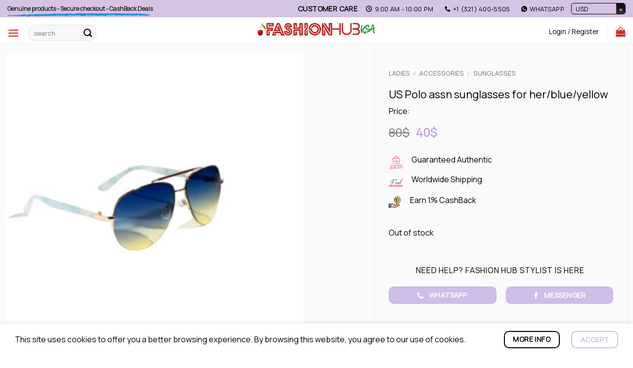

--- FILE ---
content_type: text/html; charset=UTF-8
request_url: https://www.fashionhubksa.com/product/us-polo-assn-sunglasses-for-her-blue-yellow/
body_size: 51697
content:
<!DOCTYPE html>
<html lang="en-US" class="loading-site no-js bg-fill">
<head>
	<meta charset="UTF-8" />
	<link rel="profile" href="https://gmpg.org/xfn/11" />
	<link rel="pingback" href="https://www.fashionhubksa.com/xmlrpc.php" />

	<script>(function(html){html.className = html.className.replace(/\bno-js\b/,'js')})(document.documentElement);</script>
<title>US Polo assn sunglasses for her/blue/yellow &#8211; Fashion HUB KSA</title>
<meta name='robots' content='max-image-preview:large' />
<meta name="viewport" content="width=device-width, initial-scale=1" /><link rel='dns-prefetch' href='//unpkg.com' />
<link rel='dns-prefetch' href='//www.gstatic.com' />
<link rel='dns-prefetch' href='//cdn.jsdelivr.net' />
<link rel='dns-prefetch' href='//fonts.googleapis.com' />
<link href='https://fonts.gstatic.com' crossorigin rel='preconnect' />
<link rel='prefetch' href='https://www.fashionhubksa.com/wp-content/themes/flatsome/assets/js/flatsome.js?ver=e2eddd6c228105dac048' />
<link rel='prefetch' href='https://www.fashionhubksa.com/wp-content/themes/flatsome/assets/js/chunk.slider.js?ver=3.20.4' />
<link rel='prefetch' href='https://www.fashionhubksa.com/wp-content/themes/flatsome/assets/js/chunk.popups.js?ver=3.20.4' />
<link rel='prefetch' href='https://www.fashionhubksa.com/wp-content/themes/flatsome/assets/js/chunk.tooltips.js?ver=3.20.4' />
<link rel='prefetch' href='https://www.fashionhubksa.com/wp-content/themes/flatsome/assets/js/woocommerce.js?ver=1c9be63d628ff7c3ff4c' />
<link rel="alternate" type="application/rss+xml" title="Fashion HUB KSA &raquo; Feed" href="https://www.fashionhubksa.com/feed/" />
<link rel="alternate" type="application/rss+xml" title="Fashion HUB KSA &raquo; Comments Feed" href="https://www.fashionhubksa.com/comments/feed/" />
<link rel="alternate" title="oEmbed (JSON)" type="application/json+oembed" href="https://www.fashionhubksa.com/wp-json/oembed/1.0/embed?url=https%3A%2F%2Fwww.fashionhubksa.com%2Fproduct%2Fus-polo-assn-sunglasses-for-her-blue-yellow%2F" />
<link rel="alternate" title="oEmbed (XML)" type="text/xml+oembed" href="https://www.fashionhubksa.com/wp-json/oembed/1.0/embed?url=https%3A%2F%2Fwww.fashionhubksa.com%2Fproduct%2Fus-polo-assn-sunglasses-for-her-blue-yellow%2F&#038;format=xml" />
<style id='wp-img-auto-sizes-contain-inline-css' type='text/css'>
img:is([sizes=auto i],[sizes^="auto," i]){contain-intrinsic-size:3000px 1500px}
/*# sourceURL=wp-img-auto-sizes-contain-inline-css */
</style>
<link rel='stylesheet' id='partial-payment-blocks-integration-css' href='https://www.fashionhubksa.com/wp-content/plugins/woo-wallet/build/partial-payment/style-index.css?ver=1.5.15' type='text/css' media='all' />
<link rel='stylesheet' id='activitytime-css' href='https://www.fashionhubksa.com/wp-content/plugins/activitytime/public/css/activitytime-public.css?ver=1.1.2' type='text/css' media='all' />
<link rel='stylesheet' id='jquery-confirm-css' href='https://www.fashionhubksa.com/wp-content/plugins/activitytime/admin/js/jquery-confirm/jquery-confirm.min.css?ver=7f1a1a9264a2f7507fe09fd2708d6cbb' type='text/css' media='all' />
<link rel='stylesheet' id='ch-flatsome-css-css' href='https://www.fashionhubksa.com/wp-content/plugins/ch-my-account-v02-1/assets/css/ch-flatsome.css?ver=1701462143' type='text/css' media='all' />
<style id='ch-flatsome-css-inline-css' type='text/css'>
:root { --netto-color: #eff5f5; }
.fladdons { background-color: #ffffff; }
#my-account-nav li { background-color: #ffffff; }
#my-account-nav li:hover { background-color: #efefef; }
/*# sourceURL=ch-flatsome-css-inline-css */
</style>
<link rel='stylesheet' id='remixicon-css' href='https://cdn.jsdelivr.net/npm/remixicon/fonts/remixicon.css' type='text/css' media='all' />
<link rel='stylesheet' id='digits-login-style-css' href='https://www.fashionhubksa.com/wp-content/plugins/digits/assets/css/login.min.css?ver=8.6.3.9' type='text/css' media='all' />
<link rel='stylesheet' id='digits-style-css' href='https://www.fashionhubksa.com/wp-content/plugins/digits/assets/css/main.min.css?ver=8.6.3.9' type='text/css' media='all' />
<link rel='stylesheet' id='digits-social-login-css' href='https://www.fashionhubksa.com/wp-content/plugins/digsociallogin/css/social-login.min.css?ver=7f1a1a9264a2f7507fe09fd2708d6cbb' type='text/css' media='all' />
<style id='woocommerce-inline-inline-css' type='text/css'>
.woocommerce form .form-row .required { visibility: visible; }
/*# sourceURL=woocommerce-inline-inline-css */
</style>
<link rel='stylesheet' id='thpys-frontend-css-css' href='https://www.fashionhubksa.com/wp-content/plugins/you-save-x-for-woocommerce/css/thpys-frontend.min.css?ver=7f1a1a9264a2f7507fe09fd2708d6cbb' type='text/css' media='all' />
<link rel='stylesheet' id='dashicons-css' href='https://www.fashionhubksa.com/wp-includes/css/dashicons.min.css?ver=7f1a1a9264a2f7507fe09fd2708d6cbb' type='text/css' media='all' />
<link rel='stylesheet' id='woocommerce-addons-css-css' href='https://www.fashionhubksa.com/wp-content/plugins/woocommerce-product-addons/assets/css/frontend/frontend.css?ver=8.1.2' type='text/css' media='all' />
<link rel='stylesheet' id='pwb-styles-frontend-css' href='https://www.fashionhubksa.com/wp-content/plugins/perfect-woocommerce-brands/build/frontend/css/style.css?ver=3.6.8' type='text/css' media='all' />
<link rel='stylesheet' id='wc-stripe-styles-css' href='https://www.fashionhubksa.com/wp-content/plugins/woo-stripe-payment/assets/build/stripe.css?ver=3.3.99' type='text/css' media='all' />
<link rel='stylesheet' id='flatsome-swatches-frontend-css' href='https://www.fashionhubksa.com/wp-content/themes/flatsome/assets/css/extensions/flatsome-swatches-frontend.css?ver=3.20.4' type='text/css' media='all' />
<link rel='stylesheet' id='flatsome-main-css' href='https://www.fashionhubksa.com/wp-content/themes/flatsome/assets/css/flatsome.css?ver=3.20.4' type='text/css' media='all' />
<style id='flatsome-main-inline-css' type='text/css'>
@font-face {
				font-family: "fl-icons";
				font-display: block;
				src: url(https://www.fashionhubksa.com/wp-content/themes/flatsome/assets/css/icons/fl-icons.eot?v=3.20.4);
				src:
					url(https://www.fashionhubksa.com/wp-content/themes/flatsome/assets/css/icons/fl-icons.eot#iefix?v=3.20.4) format("embedded-opentype"),
					url(https://www.fashionhubksa.com/wp-content/themes/flatsome/assets/css/icons/fl-icons.woff2?v=3.20.4) format("woff2"),
					url(https://www.fashionhubksa.com/wp-content/themes/flatsome/assets/css/icons/fl-icons.ttf?v=3.20.4) format("truetype"),
					url(https://www.fashionhubksa.com/wp-content/themes/flatsome/assets/css/icons/fl-icons.woff?v=3.20.4) format("woff"),
					url(https://www.fashionhubksa.com/wp-content/themes/flatsome/assets/css/icons/fl-icons.svg?v=3.20.4#fl-icons) format("svg");
			}
/*# sourceURL=flatsome-main-inline-css */
</style>
<link rel='stylesheet' id='flatsome-shop-css' href='https://www.fashionhubksa.com/wp-content/themes/flatsome/assets/css/flatsome-shop.css?ver=3.20.4' type='text/css' media='all' />
<link rel='stylesheet' id='flatsome-style-css' href='https://www.fashionhubksa.com/wp-content/themes/flatsome-child/style.css?ver=3.0' type='text/css' media='all' />
<style id="google-ABeeZee-css" media="all">/* latin-ext */
@font-face {
  font-family: 'ABeeZee';
  font-style: normal;
  font-weight: 400;
  font-display: swap;
  src: url(/fonts.gstatic.com/s/abeezee/v23/esDR31xSG-6AGleN2tukkJUEGpCeGQ.woff2) format('woff2');
  unicode-range: U+0100-02BA, U+02BD-02C5, U+02C7-02CC, U+02CE-02D7, U+02DD-02FF, U+0304, U+0308, U+0329, U+1D00-1DBF, U+1E00-1E9F, U+1EF2-1EFF, U+2020, U+20A0-20AB, U+20AD-20C0, U+2113, U+2C60-2C7F, U+A720-A7FF;
}
/* latin */
@font-face {
  font-family: 'ABeeZee';
  font-style: normal;
  font-weight: 400;
  font-display: swap;
  src: url(/fonts.gstatic.com/s/abeezee/v23/esDR31xSG-6AGleN2tWkkJUEGpA.woff2) format('woff2');
  unicode-range: U+0000-00FF, U+0131, U+0152-0153, U+02BB-02BC, U+02C6, U+02DA, U+02DC, U+0304, U+0308, U+0329, U+2000-206F, U+20AC, U+2122, U+2191, U+2193, U+2212, U+2215, U+FEFF, U+FFFD;
}
</style>
<style id="flatsome-googlefonts-css" media="all">/* cyrillic-ext */
@font-face {
  font-family: 'Manrope';
  font-style: normal;
  font-weight: 400;
  src: url(/fonts.gstatic.com/s/manrope/v20/xn7_YHE41ni1AdIRqAuZuw1Bx9mbZk79FN_P-bnTfc7AGraJwA.woff2) format('woff2');
  unicode-range: U+0460-052F, U+1C80-1C8A, U+20B4, U+2DE0-2DFF, U+A640-A69F, U+FE2E-FE2F;
}
/* cyrillic */
@font-face {
  font-family: 'Manrope';
  font-style: normal;
  font-weight: 400;
  src: url(/fonts.gstatic.com/s/manrope/v20/xn7_YHE41ni1AdIRqAuZuw1Bx9mbZk79FN_G-bnTfc7AGraJwA.woff2) format('woff2');
  unicode-range: U+0301, U+0400-045F, U+0490-0491, U+04B0-04B1, U+2116;
}
/* greek */
@font-face {
  font-family: 'Manrope';
  font-style: normal;
  font-weight: 400;
  src: url(/fonts.gstatic.com/s/manrope/v20/xn7_YHE41ni1AdIRqAuZuw1Bx9mbZk79FN_B-bnTfc7AGraJwA.woff2) format('woff2');
  unicode-range: U+0370-0377, U+037A-037F, U+0384-038A, U+038C, U+038E-03A1, U+03A3-03FF;
}
/* vietnamese */
@font-face {
  font-family: 'Manrope';
  font-style: normal;
  font-weight: 400;
  src: url(/fonts.gstatic.com/s/manrope/v20/xn7_YHE41ni1AdIRqAuZuw1Bx9mbZk79FN_N-bnTfc7AGraJwA.woff2) format('woff2');
  unicode-range: U+0102-0103, U+0110-0111, U+0128-0129, U+0168-0169, U+01A0-01A1, U+01AF-01B0, U+0300-0301, U+0303-0304, U+0308-0309, U+0323, U+0329, U+1EA0-1EF9, U+20AB;
}
/* latin-ext */
@font-face {
  font-family: 'Manrope';
  font-style: normal;
  font-weight: 400;
  src: url(/fonts.gstatic.com/s/manrope/v20/xn7_YHE41ni1AdIRqAuZuw1Bx9mbZk79FN_M-bnTfc7AGraJwA.woff2) format('woff2');
  unicode-range: U+0100-02BA, U+02BD-02C5, U+02C7-02CC, U+02CE-02D7, U+02DD-02FF, U+0304, U+0308, U+0329, U+1D00-1DBF, U+1E00-1E9F, U+1EF2-1EFF, U+2020, U+20A0-20AB, U+20AD-20C0, U+2113, U+2C60-2C7F, U+A720-A7FF;
}
/* latin */
@font-face {
  font-family: 'Manrope';
  font-style: normal;
  font-weight: 400;
  src: url(/fonts.gstatic.com/s/manrope/v20/xn7_YHE41ni1AdIRqAuZuw1Bx9mbZk79FN_C-bnTfc7AGrY.woff2) format('woff2');
  unicode-range: U+0000-00FF, U+0131, U+0152-0153, U+02BB-02BC, U+02C6, U+02DA, U+02DC, U+0304, U+0308, U+0329, U+2000-206F, U+20AC, U+2122, U+2191, U+2193, U+2212, U+2215, U+FEFF, U+FFFD;
}
</style>
<script type="text/template" id="tmpl-variation-template">
	<div class="woocommerce-variation-description">{{{ data.variation.variation_description }}}</div>
	<div class="woocommerce-variation-price">{{{ data.variation.price_html }}}</div>
	<div class="woocommerce-variation-availability">{{{ data.variation.availability_html }}}</div>
</script>
<script type="text/template" id="tmpl-unavailable-variation-template">
	<p role="alert">Sorry, this product is unavailable. Please choose a different combination.</p>
</script>
<script type="text/javascript" src="https://www.fashionhubksa.com/wp-includes/js/jquery/jquery.min.js?ver=3.7.1" id="jquery-core-js"></script>
<script type="text/javascript" id="jquery-js-after">
/* <![CDATA[ */
if (typeof (window.wpfReadyList) == "undefined") {
			var v = jQuery.fn.jquery;
			if (v && parseInt(v) >= 3 && window.self === window.top) {
				var readyList=[];
				window.originalReadyMethod = jQuery.fn.ready;
				jQuery.fn.ready = function(){
					if(arguments.length && arguments.length > 0 && typeof arguments[0] === "function") {
						readyList.push({"c": this, "a": arguments});
					}
					return window.originalReadyMethod.apply( this, arguments );
				};
				window.wpfReadyList = readyList;
			}}
//# sourceURL=jquery-js-after
/* ]]> */
</script>
<script type="text/javascript" src="https://www.fashionhubksa.com/wp-includes/js/underscore.min.js?ver=1.13.7" id="underscore-js"></script>
<script type="text/javascript" id="wp-util-js-extra">
/* <![CDATA[ */
var _wpUtilSettings = {"ajax":{"url":"/wp-admin/admin-ajax.php"}};
//# sourceURL=wp-util-js-extra
/* ]]> */
</script>
<script type="text/javascript" src="https://www.fashionhubksa.com/wp-includes/js/wp-util.min.js?ver=7f1a1a9264a2f7507fe09fd2708d6cbb" id="wp-util-js"></script>
<script type="text/javascript" src="https://www.fashionhubksa.com/wp-content/plugins/woocommerce/assets/js/jquery-blockui/jquery.blockUI.min.js?ver=2.7.0-wc.10.4.3" id="wc-jquery-blockui-js" data-wp-strategy="defer"></script>
<script type="text/javascript" id="activitytime-js-extra">
/* <![CDATA[ */
var actt_script_parameters = {"ajax_url":"https://www.fashionhubksa.com/wp-admin/admin-ajax.php","actt_activation_link":"https://www.fashionhubksa.com/wp-admin/admin.php?page=activitytime-addons","text":{"activation_popup_title":"Your version doesn't support this functionality, please upgrade","activation_popup_content":"We constantly maintain compatibility and improving this plugin for living, please support us and purchase, we provide very reasonable prices and will always do our best to help you!"}};
//# sourceURL=activitytime-js-extra
/* ]]> */
</script>
<script type="text/javascript" src="https://www.fashionhubksa.com/wp-content/plugins/activitytime/public/js/activitytime-public.js?ver=1.1.2" id="activitytime-js"></script>
<script type="text/javascript" src="https://www.fashionhubksa.com/wp-content/plugins/activitytime/admin/js/jquery-confirm/jquery-confirm.min.js?ver=7f1a1a9264a2f7507fe09fd2708d6cbb" id="jquery-confirm-js"></script>
<script type="text/javascript" id="tt4b_ajax_script-js-extra">
/* <![CDATA[ */
var tt4b_script_vars = {"pixel_code":"CQQHUL3C77U933JS55EG","currency":"USD","country":"US","advanced_matching":"1"};
//# sourceURL=tt4b_ajax_script-js-extra
/* ]]> */
</script>
<script type="text/javascript" src="https://www.fashionhubksa.com/wp-content/plugins/tiktok-for-business/admin/js/ajaxSnippet.js?ver=v1" id="tt4b_ajax_script-js"></script>
<script type="text/javascript" id="wc-add-to-cart-js-extra">
/* <![CDATA[ */
var wc_add_to_cart_params = {"ajax_url":"/wp-admin/admin-ajax.php","wc_ajax_url":"/?wc-ajax=%%endpoint%%","i18n_view_cart":"View cart","cart_url":"https://www.fashionhubksa.com/cart/","is_cart":"","cart_redirect_after_add":"no"};
//# sourceURL=wc-add-to-cart-js-extra
/* ]]> */
</script>
<script type="text/javascript" src="https://www.fashionhubksa.com/wp-content/plugins/woocommerce/assets/js/frontend/add-to-cart.min.js?ver=10.4.3" id="wc-add-to-cart-js" defer="defer" data-wp-strategy="defer"></script>
<script type="text/javascript" id="wc-single-product-js-extra">
/* <![CDATA[ */
var wc_single_product_params = {"i18n_required_rating_text":"Please select a rating","i18n_rating_options":["1 of 5 stars","2 of 5 stars","3 of 5 stars","4 of 5 stars","5 of 5 stars"],"i18n_product_gallery_trigger_text":"View full-screen image gallery","review_rating_required":"no","flexslider":{"rtl":false,"animation":"slide","smoothHeight":true,"directionNav":false,"controlNav":"thumbnails","slideshow":false,"animationSpeed":500,"animationLoop":false,"allowOneSlide":false},"zoom_enabled":"","zoom_options":[],"photoswipe_enabled":"","photoswipe_options":{"shareEl":false,"closeOnScroll":false,"history":false,"hideAnimationDuration":0,"showAnimationDuration":0},"flexslider_enabled":""};
//# sourceURL=wc-single-product-js-extra
/* ]]> */
</script>
<script type="text/javascript" src="https://www.fashionhubksa.com/wp-content/plugins/woocommerce/assets/js/frontend/single-product.min.js?ver=10.4.3" id="wc-single-product-js" defer="defer" data-wp-strategy="defer"></script>
<script type="text/javascript" src="https://www.fashionhubksa.com/wp-content/plugins/woocommerce/assets/js/js-cookie/js.cookie.min.js?ver=2.1.4-wc.10.4.3" id="wc-js-cookie-js" data-wp-strategy="defer"></script>
<script type="text/javascript" src="https://www.fashionhubksa.com/wp-content/plugins/woocommerce/assets/js/dompurify/purify.min.js?ver=10.4.3" id="wc-dompurify-js" defer="defer" data-wp-strategy="defer"></script>
<script type="text/javascript" src="https://www.gstatic.com/firebasejs/8.2.1/firebase-app.js?ver=8.2.1" id="firebase-js"></script>
<script type="text/javascript" src="https://www.gstatic.com/firebasejs/8.2.1/firebase-auth.js?ver=8.2.1" id="firebase-auth-js"></script>
<script type="text/javascript" id="firebase-auth-js-after">
/* <![CDATA[ */
function digits_init_firebase(){// For Firebase JS SDK v7.20.0 and later, measurementId is optional
const firebaseConfig = {
  apiKey: "AIzaSyDHtlaFEm8t7JlIFjnd6vypL3ZB5wFKYaw",
  authDomain: "fashion-hubksa-app.firebaseapp.com",
  databaseURL: "https://fashion-hubksa-app-default-rtdb.firebaseio.com",
  projectId: "fashion-hubksa-app",
  storageBucket: "fashion-hubksa-app.appspot.com",
  messagingSenderId: "69719510759",
  appId: "1:69719510759:web:f33e7eff03e1fa01015c42",
  measurementId: "G-YKELFGTM8K"
};
        firebase.initializeApp(firebaseConfig);
        firebase.auth().languageCode = "en_US";};
//# sourceURL=firebase-auth-js-after
/* ]]> */
</script>
<link rel="https://api.w.org/" href="https://www.fashionhubksa.com/wp-json/" /><link rel="alternate" title="JSON" type="application/json" href="https://www.fashionhubksa.com/wp-json/wp/v2/product/23434373425" /><link rel="EditURI" type="application/rsd+xml" title="RSD" href="https://www.fashionhubksa.com/xmlrpc.php?rsd" />

<link rel="canonical" href="https://www.fashionhubksa.com/product/us-polo-assn-sunglasses-for-her-blue-yellow/" />
<link rel='shortlink' href='https://www.fashionhubksa.com/?p=23434373425' />
                <script>
                    
                    activitytime_callajax();

                    // call ajax each 5 sec

                    var activitytime_tracker;

                    activitytime_tracker = setInterval(activitytime_trackerFunc, 30000);

                    function activitytime_trackerFunc() {
                        activitytime_callajax();
                    }

                    function activitytime_callajax()
                    {
                        // call ajax
                        var xhttp = new XMLHttpRequest();
						
						/*
                        xhttp.open("POST", "https://www.fashionhubksa.com/wp-admin/admin-ajax.php", true);
                        xhttp.setRequestHeader("Content-type", "application/x-www-form-urlencoded");
                        xhttp.send("uri=\"%2Fproduct%2Fus-polo-assn-sunglasses-for-her-blue-yellow%2F\"&page=activitytime&function=ajax_time_end&action=activitytime_action"); 
						*/
                        xhttp.open("POST", "https://www.fashionhubksa.com/wp-json/activitytime/v1/action", true);
                        xhttp.setRequestHeader("Content-type", "application/x-www-form-urlencoded");
                        xhttp.send("uri=\"%2Fproduct%2Fus-polo-assn-sunglasses-for-her-blue-yellow%2F\""); 
						
                    }

                </script>
            <script type="text/javascript">
(function(url){
	if(/(?:Chrome\/26\.0\.1410\.63 Safari\/537\.31|WordfenceTestMonBot)/.test(navigator.userAgent)){ return; }
	var addEvent = function(evt, handler) {
		if (window.addEventListener) {
			document.addEventListener(evt, handler, false);
		} else if (window.attachEvent) {
			document.attachEvent('on' + evt, handler);
		}
	};
	var removeEvent = function(evt, handler) {
		if (window.removeEventListener) {
			document.removeEventListener(evt, handler, false);
		} else if (window.detachEvent) {
			document.detachEvent('on' + evt, handler);
		}
	};
	var evts = 'contextmenu dblclick drag dragend dragenter dragleave dragover dragstart drop keydown keypress keyup mousedown mousemove mouseout mouseover mouseup mousewheel scroll'.split(' ');
	var logHuman = function() {
		if (window.wfLogHumanRan) { return; }
		window.wfLogHumanRan = true;
		var wfscr = document.createElement('script');
		wfscr.type = 'text/javascript';
		wfscr.async = true;
		wfscr.src = url + '&r=' + Math.random();
		(document.getElementsByTagName('head')[0]||document.getElementsByTagName('body')[0]).appendChild(wfscr);
		for (var i = 0; i < evts.length; i++) {
			removeEvent(evts[i], logHuman);
		}
	};
	for (var i = 0; i < evts.length; i++) {
		addEvent(evts[i], logHuman);
	}
})('//www.fashionhubksa.com/?wordfence_lh=1&hid=BE29A455E6408B2F00A0723D164D241B');
</script><!-- Google site verification - Google for WooCommerce -->
<meta name="google-site-verification" content="-C5cDL4v2lW6nHhnG-sFMXAx10kI9EhNPSvyEefUP74" />
	<noscript><style>.woocommerce-product-gallery{ opacity: 1 !important; }</style></noscript>
	        <style type="text/css">
            .digits_secure_modal_box, .digits_ui,
            .digits_secure_modal_box *, .digits_ui *,
            .digits_font, .dig_ma-box, .dig_ma-box input, .dig_ma-box input::placeholder, .dig_ma-box ::placeholder, .dig_ma-box label, .dig_ma-box button, .dig_ma-box select, .dig_ma-box * {
                font-family: 'ABeeZee', sans-serif;
            }
        </style>
        <link rel="icon" href="https://www.fashionhubksa.com/wp-content/uploads/2020/12/cropped-food-cherry-1-32x32.png" sizes="32x32" />
<link rel="icon" href="https://www.fashionhubksa.com/wp-content/uploads/2020/12/cropped-food-cherry-1-192x192.png" sizes="192x192" />
<link rel="apple-touch-icon" href="https://www.fashionhubksa.com/wp-content/uploads/2020/12/cropped-food-cherry-1-180x180.png" />
<meta name="msapplication-TileImage" content="https://www.fashionhubksa.com/wp-content/uploads/2020/12/cropped-food-cherry-1-270x270.png" />
<style id="custom-css" type="text/css">:root {--primary-color: #cfbdea;--fs-color-primary: #cfbdea;--fs-color-secondary: #000000;--fs-color-success: #225803;--fs-color-alert: #a71414;--fs-color-base: #000000;--fs-experimental-link-color: #000000;--fs-experimental-link-color-hover: #d1baed;}.tooltipster-base {--tooltip-color: #fff;--tooltip-bg-color: #000;}.off-canvas-right .mfp-content, .off-canvas-left .mfp-content {--drawer-width: 300px;}.off-canvas .mfp-content.off-canvas-cart {--drawer-width: 360px;}html{background-color:#ffffff!important;}.container-width, .full-width .ubermenu-nav, .container, .row{max-width: 1470px}.row.row-collapse{max-width: 1440px}.row.row-small{max-width: 1462.5px}.row.row-large{max-width: 1500px}.sticky-add-to-cart--active, #wrapper,#main,#main.dark{background-color: #ffffff}.header-main{height: 50px}#logo img{max-height: 50px}#logo{width:238px;}.stuck #logo img{padding:8px 0;}.header-bottom{min-height: 10px}.header-top{min-height: 30px}.transparent .header-main{height: 30px}.transparent #logo img{max-height: 30px}.has-transparent + .page-title:first-of-type,.has-transparent + #main > .page-title,.has-transparent + #main > div > .page-title,.has-transparent + #main .page-header-wrapper:first-of-type .page-title{padding-top: 110px;}.header.show-on-scroll,.stuck .header-main{height:45px!important}.stuck #logo img{max-height: 45px!important}.search-form{ width: 30%;}.header-bg-color {background-color: #ffffff}.header-bg-image {background-image: url('https://fashionhubksa.com/wp-content/uploads/2021/03/Untitled-design-52.png');}.header-bg-image {background-repeat: repeat-x;}.header-bottom {background-color: #f1f1f1}.top-bar-nav > li > a{line-height: 16px }.header-main .nav > li > a{line-height: 6px }.header-wrapper:not(.stuck) .header-main .header-nav{margin-top: 7px }.stuck .header-main .nav > li > a{line-height: 21px }.header-bottom-nav > li > a{line-height: 99px }@media (max-width: 549px) {.header-main{height: 62px}#logo img{max-height: 62px}}.main-menu-overlay{background-color: #6d6d6d}.nav-dropdown-has-arrow.nav-dropdown-has-border li.has-dropdown:before{border-bottom-color: #000000;}.nav .nav-dropdown{border-color: #000000 }.nav-dropdown{border-radius:10px}.nav-dropdown{font-size:96%}.header-top{background-color:#d5c3e2!important;}h1,h2,h3,h4,h5,h6,.heading-font{color: #000000;}body{font-size: 100%;}@media screen and (max-width: 549px){body{font-size: 100%;}}body{font-family: Manrope, sans-serif;}body {font-weight: 400;font-style: normal;}.nav > li > a {font-family: Manrope, sans-serif;}.mobile-sidebar-levels-2 .nav > li > ul > li > a {font-family: Manrope, sans-serif;}.nav > li > a,.mobile-sidebar-levels-2 .nav > li > ul > li > a {font-weight: 400;font-style: normal;}h1,h2,h3,h4,h5,h6,.heading-font, .off-canvas-center .nav-sidebar.nav-vertical > li > a{font-family: Manrope, sans-serif;}h1,h2,h3,h4,h5,h6,.heading-font,.banner h1,.banner h2 {font-weight: 400;font-style: normal;}.alt-font{font-family: Manrope, sans-serif;}.alt-font {font-weight: 400!important;font-style: normal!important;}.header:not(.transparent) .top-bar-nav > li > a {color: #000000;}.widget:where(:not(.widget_shopping_cart)) a{color: #000000;}.widget:where(:not(.widget_shopping_cart)) a:hover{color: #000000;}.widget .tagcloud a:hover{border-color: #000000; background-color: #000000;}.is-divider{background-color: rgba(170,170,170,0);}.shop-page-title.featured-title .title-overlay{background-color: rgba(7,147,58,0);}.current .breadcrumb-step, [data-icon-label]:after, .button#place_order,.button.checkout,.checkout-button,.single_add_to_cart_button.button, .sticky-add-to-cart-select-options-button{background-color: #c3a9e4!important }.has-equal-box-heights .box-image {padding-top: 99%;}.badge-inner.on-sale{background-color: #a60606}.star-rating span:before,.star-rating:before, .woocommerce-page .star-rating:before, .stars a:hover:after, .stars a.active:after{color: #f6ab3b}.price del, .product_list_widget del, del .woocommerce-Price-amount { color: #232323; }ins .woocommerce-Price-amount { color: #c3a9e4; }@media screen and (min-width: 550px){.products .box-vertical .box-image{min-width: 300px!important;width: 300px!important;}}.header-main .social-icons,.header-main .cart-icon strong,.header-main .menu-title,.header-main .header-button > .button.is-outline,.header-main .nav > li > a > i:not(.icon-angle-down){color: #d32a2a!important;}.header-main .header-button > .button.is-outline,.header-main .cart-icon strong:after,.header-main .cart-icon strong{border-color: #d32a2a!important;}.header-main .header-button > .button:not(.is-outline){background-color: #d32a2a!important;}.header-main .current-dropdown .cart-icon strong,.header-main .header-button > .button:hover,.header-main .header-button > .button:hover i,.header-main .header-button > .button:hover span{color:#FFF!important;}.header-main .menu-title:hover,.header-main .social-icons a:hover,.header-main .header-button > .button.is-outline:hover,.header-main .nav > li > a:hover > i:not(.icon-angle-down){color: #d32a2a!important;}.header-main .current-dropdown .cart-icon strong,.header-main .header-button > .button:hover{background-color: #d32a2a!important;}.header-main .current-dropdown .cart-icon strong:after,.header-main .current-dropdown .cart-icon strong,.header-main .header-button > .button:hover{border-color: #d32a2a!important;}.footer-1{background-color: #f4f4f4}.footer-2{background-color: #0a0a0a}.absolute-footer, html{background-color: #000000}.page-title-small + main .product-container > .row{padding-top:0;}button[name='update_cart'] { display: none; }.nav-vertical-fly-out > li + li {border-top-width: 1px; border-top-style: solid;}/* Custom CSS */.shadown {box-shadow: none !important;background: #f8f8f8 !important;border-radius: 5px !important;}.sticky-button {position: fixed;left: 10px;bottom: 0px;z-index: 999;}.label-new.menu-item > a:after{content:"New";}.label-hot.menu-item > a:after{content:"Hot";}.label-sale.menu-item > a:after{content:"Sale";}.label-popular.menu-item > a:after{content:"Popular";}</style>		<style type="text/css" id="wp-custom-css">
			
/*STICKY PRODUCT OPTIONS NAVBAR*/ .sticky-down { position: -webkit-sticky; position: sticky; top: 0; overflow: hidden; z-index: 999; }





.chosen-container-single .chosen-single span {
    background-color: transparent !important;
}
.chosen-container-single .chosen-single {
    background-color: transparent !important;
}

.chosen-container-single .chosen-single span {
    background-color: transparent !important;
}
.chosen-container-single .chosen-single span {
    color: black !important;
}
.chosen-container-single .chosen-single {
    border: 1px solid black !important;
    box-shadow: none !important;
}

.chosen-container-single .chosen-single span {
    color: black !important;
}


.chosen-container {
    margin-left: auto;
    margin-right: auto;
    display: block;
}

.header-block {
    display: flex;
    justify-content: center;
    align-items: center;
}


/* Adjust the height of WooCommerce Checkout Block input fields */
.wp-block-woocommerce-checkout input[type="text"],
.wp-block-woocommerce-checkout input[type="email"],
.wp-block-woocommerce-checkout input[type="tel"],
.wp-block-woocommerce-checkout input[type="password"],
.wp-block-woocommerce-checkout select,
.wp-block-woocommerce-checkout textarea {
    height: 50px; /* Adjust this value as needed */
    line-height: 1.65;
    padding: 10px; /* Adjust padding if necessary */
    box-sizing: border-box;
}

/* Adjust the height of specific field containers */
.wp-block-woocommerce-checkout .wc-block-components-address-form__fields {
    display: flex;
    flex-wrap: wrap;
    gap: 16px;
}

.wp-block-woocommerce-checkout .wc-block-components-address-form__field {
    flex: 1 1 calc(50% - 16px); /* Adjusts for two fields per row */
    box-sizing: border-box;
}

/* Adjust the height of the form rows */
.wp-block-woocommerce-checkout .form-row {
    height: auto;
    box-sizing: border-box;
}

/* Adjust the height of the shipping address fields */
.wp-block-woocommerce-checkout .wc-block-components-address-form__field {
    display: flex;
    flex-direction: column;
    height: auto;
    margin-bottom: 20px; /* Adjust margin as needed */
}

/* Adjust the height of the country and state select fields */
.wp-block-woocommerce-checkout .wc-block-components-country-input,
.wp-block-woocommerce-checkout .wc-block-components-state-input {
    margin-top: 16px;
}

/* Ensure the fields within the address form wrapper have appropriate height */
.wp-block-woocommerce-checkout .wc-block-components-address-form__field input,
.wp-block-woocommerce-checkout .wc-block-components-address-form__field select,
.wp-block-woocommerce-checkout .wc-block-components-address-form__field textarea {
    height: 50px; /* Adjust this value as needed */
    line-height: 1.65;
    padding: 10px; /* Adjust padding if necessary */
    box-sizing: border-box;
}



a.showlogin {
    display: none !important;
}
		</style>
		<style id="flatsome-swatches-css">.variations_form .ux-swatch.selected {box-shadow: 0 0 0 2px var(--fs-color-secondary);}.ux-swatches-in-loop .ux-swatch.selected {box-shadow: 0 0 0 2px var(--fs-color-secondary);}</style><style id="flatsome-variation-images-css">.ux-additional-variation-images-thumbs-placeholder {max-height: 0;opacity: 0;visibility: hidden;transition: visibility .1s, opacity .1s, max-height .2s ease-out;}.ux-additional-variation-images-thumbs-placeholder--visible {max-height: 1000px;opacity: 1;visibility: visible;transition: visibility .2s, opacity .2s, max-height .1s ease-in;}</style><link rel='stylesheet' id='wc-blocks-style-css' href='https://www.fashionhubksa.com/wp-content/plugins/woocommerce/assets/client/blocks/wc-blocks.css?ver=wc-10.4.3' type='text/css' media='all' />
<style id='global-styles-inline-css' type='text/css'>
:root{--wp--preset--aspect-ratio--square: 1;--wp--preset--aspect-ratio--4-3: 4/3;--wp--preset--aspect-ratio--3-4: 3/4;--wp--preset--aspect-ratio--3-2: 3/2;--wp--preset--aspect-ratio--2-3: 2/3;--wp--preset--aspect-ratio--16-9: 16/9;--wp--preset--aspect-ratio--9-16: 9/16;--wp--preset--color--black: #000000;--wp--preset--color--cyan-bluish-gray: #abb8c3;--wp--preset--color--white: #ffffff;--wp--preset--color--pale-pink: #f78da7;--wp--preset--color--vivid-red: #cf2e2e;--wp--preset--color--luminous-vivid-orange: #ff6900;--wp--preset--color--luminous-vivid-amber: #fcb900;--wp--preset--color--light-green-cyan: #7bdcb5;--wp--preset--color--vivid-green-cyan: #00d084;--wp--preset--color--pale-cyan-blue: #8ed1fc;--wp--preset--color--vivid-cyan-blue: #0693e3;--wp--preset--color--vivid-purple: #9b51e0;--wp--preset--color--primary: #cfbdea;--wp--preset--color--secondary: #000000;--wp--preset--color--success: #225803;--wp--preset--color--alert: #a71414;--wp--preset--gradient--vivid-cyan-blue-to-vivid-purple: linear-gradient(135deg,rgb(6,147,227) 0%,rgb(155,81,224) 100%);--wp--preset--gradient--light-green-cyan-to-vivid-green-cyan: linear-gradient(135deg,rgb(122,220,180) 0%,rgb(0,208,130) 100%);--wp--preset--gradient--luminous-vivid-amber-to-luminous-vivid-orange: linear-gradient(135deg,rgb(252,185,0) 0%,rgb(255,105,0) 100%);--wp--preset--gradient--luminous-vivid-orange-to-vivid-red: linear-gradient(135deg,rgb(255,105,0) 0%,rgb(207,46,46) 100%);--wp--preset--gradient--very-light-gray-to-cyan-bluish-gray: linear-gradient(135deg,rgb(238,238,238) 0%,rgb(169,184,195) 100%);--wp--preset--gradient--cool-to-warm-spectrum: linear-gradient(135deg,rgb(74,234,220) 0%,rgb(151,120,209) 20%,rgb(207,42,186) 40%,rgb(238,44,130) 60%,rgb(251,105,98) 80%,rgb(254,248,76) 100%);--wp--preset--gradient--blush-light-purple: linear-gradient(135deg,rgb(255,206,236) 0%,rgb(152,150,240) 100%);--wp--preset--gradient--blush-bordeaux: linear-gradient(135deg,rgb(254,205,165) 0%,rgb(254,45,45) 50%,rgb(107,0,62) 100%);--wp--preset--gradient--luminous-dusk: linear-gradient(135deg,rgb(255,203,112) 0%,rgb(199,81,192) 50%,rgb(65,88,208) 100%);--wp--preset--gradient--pale-ocean: linear-gradient(135deg,rgb(255,245,203) 0%,rgb(182,227,212) 50%,rgb(51,167,181) 100%);--wp--preset--gradient--electric-grass: linear-gradient(135deg,rgb(202,248,128) 0%,rgb(113,206,126) 100%);--wp--preset--gradient--midnight: linear-gradient(135deg,rgb(2,3,129) 0%,rgb(40,116,252) 100%);--wp--preset--font-size--small: 13px;--wp--preset--font-size--medium: 20px;--wp--preset--font-size--large: 36px;--wp--preset--font-size--x-large: 42px;--wp--preset--spacing--20: 0.44rem;--wp--preset--spacing--30: 0.67rem;--wp--preset--spacing--40: 1rem;--wp--preset--spacing--50: 1.5rem;--wp--preset--spacing--60: 2.25rem;--wp--preset--spacing--70: 3.38rem;--wp--preset--spacing--80: 5.06rem;--wp--preset--shadow--natural: 6px 6px 9px rgba(0, 0, 0, 0.2);--wp--preset--shadow--deep: 12px 12px 50px rgba(0, 0, 0, 0.4);--wp--preset--shadow--sharp: 6px 6px 0px rgba(0, 0, 0, 0.2);--wp--preset--shadow--outlined: 6px 6px 0px -3px rgb(255, 255, 255), 6px 6px rgb(0, 0, 0);--wp--preset--shadow--crisp: 6px 6px 0px rgb(0, 0, 0);}:where(body) { margin: 0; }.wp-site-blocks > .alignleft { float: left; margin-right: 2em; }.wp-site-blocks > .alignright { float: right; margin-left: 2em; }.wp-site-blocks > .aligncenter { justify-content: center; margin-left: auto; margin-right: auto; }:where(.is-layout-flex){gap: 0.5em;}:where(.is-layout-grid){gap: 0.5em;}.is-layout-flow > .alignleft{float: left;margin-inline-start: 0;margin-inline-end: 2em;}.is-layout-flow > .alignright{float: right;margin-inline-start: 2em;margin-inline-end: 0;}.is-layout-flow > .aligncenter{margin-left: auto !important;margin-right: auto !important;}.is-layout-constrained > .alignleft{float: left;margin-inline-start: 0;margin-inline-end: 2em;}.is-layout-constrained > .alignright{float: right;margin-inline-start: 2em;margin-inline-end: 0;}.is-layout-constrained > .aligncenter{margin-left: auto !important;margin-right: auto !important;}.is-layout-constrained > :where(:not(.alignleft):not(.alignright):not(.alignfull)){margin-left: auto !important;margin-right: auto !important;}body .is-layout-flex{display: flex;}.is-layout-flex{flex-wrap: wrap;align-items: center;}.is-layout-flex > :is(*, div){margin: 0;}body .is-layout-grid{display: grid;}.is-layout-grid > :is(*, div){margin: 0;}body{padding-top: 0px;padding-right: 0px;padding-bottom: 0px;padding-left: 0px;}a:where(:not(.wp-element-button)){text-decoration: none;}:root :where(.wp-element-button, .wp-block-button__link){background-color: #32373c;border-width: 0;color: #fff;font-family: inherit;font-size: inherit;font-style: inherit;font-weight: inherit;letter-spacing: inherit;line-height: inherit;padding-top: calc(0.667em + 2px);padding-right: calc(1.333em + 2px);padding-bottom: calc(0.667em + 2px);padding-left: calc(1.333em + 2px);text-decoration: none;text-transform: inherit;}.has-black-color{color: var(--wp--preset--color--black) !important;}.has-cyan-bluish-gray-color{color: var(--wp--preset--color--cyan-bluish-gray) !important;}.has-white-color{color: var(--wp--preset--color--white) !important;}.has-pale-pink-color{color: var(--wp--preset--color--pale-pink) !important;}.has-vivid-red-color{color: var(--wp--preset--color--vivid-red) !important;}.has-luminous-vivid-orange-color{color: var(--wp--preset--color--luminous-vivid-orange) !important;}.has-luminous-vivid-amber-color{color: var(--wp--preset--color--luminous-vivid-amber) !important;}.has-light-green-cyan-color{color: var(--wp--preset--color--light-green-cyan) !important;}.has-vivid-green-cyan-color{color: var(--wp--preset--color--vivid-green-cyan) !important;}.has-pale-cyan-blue-color{color: var(--wp--preset--color--pale-cyan-blue) !important;}.has-vivid-cyan-blue-color{color: var(--wp--preset--color--vivid-cyan-blue) !important;}.has-vivid-purple-color{color: var(--wp--preset--color--vivid-purple) !important;}.has-primary-color{color: var(--wp--preset--color--primary) !important;}.has-secondary-color{color: var(--wp--preset--color--secondary) !important;}.has-success-color{color: var(--wp--preset--color--success) !important;}.has-alert-color{color: var(--wp--preset--color--alert) !important;}.has-black-background-color{background-color: var(--wp--preset--color--black) !important;}.has-cyan-bluish-gray-background-color{background-color: var(--wp--preset--color--cyan-bluish-gray) !important;}.has-white-background-color{background-color: var(--wp--preset--color--white) !important;}.has-pale-pink-background-color{background-color: var(--wp--preset--color--pale-pink) !important;}.has-vivid-red-background-color{background-color: var(--wp--preset--color--vivid-red) !important;}.has-luminous-vivid-orange-background-color{background-color: var(--wp--preset--color--luminous-vivid-orange) !important;}.has-luminous-vivid-amber-background-color{background-color: var(--wp--preset--color--luminous-vivid-amber) !important;}.has-light-green-cyan-background-color{background-color: var(--wp--preset--color--light-green-cyan) !important;}.has-vivid-green-cyan-background-color{background-color: var(--wp--preset--color--vivid-green-cyan) !important;}.has-pale-cyan-blue-background-color{background-color: var(--wp--preset--color--pale-cyan-blue) !important;}.has-vivid-cyan-blue-background-color{background-color: var(--wp--preset--color--vivid-cyan-blue) !important;}.has-vivid-purple-background-color{background-color: var(--wp--preset--color--vivid-purple) !important;}.has-primary-background-color{background-color: var(--wp--preset--color--primary) !important;}.has-secondary-background-color{background-color: var(--wp--preset--color--secondary) !important;}.has-success-background-color{background-color: var(--wp--preset--color--success) !important;}.has-alert-background-color{background-color: var(--wp--preset--color--alert) !important;}.has-black-border-color{border-color: var(--wp--preset--color--black) !important;}.has-cyan-bluish-gray-border-color{border-color: var(--wp--preset--color--cyan-bluish-gray) !important;}.has-white-border-color{border-color: var(--wp--preset--color--white) !important;}.has-pale-pink-border-color{border-color: var(--wp--preset--color--pale-pink) !important;}.has-vivid-red-border-color{border-color: var(--wp--preset--color--vivid-red) !important;}.has-luminous-vivid-orange-border-color{border-color: var(--wp--preset--color--luminous-vivid-orange) !important;}.has-luminous-vivid-amber-border-color{border-color: var(--wp--preset--color--luminous-vivid-amber) !important;}.has-light-green-cyan-border-color{border-color: var(--wp--preset--color--light-green-cyan) !important;}.has-vivid-green-cyan-border-color{border-color: var(--wp--preset--color--vivid-green-cyan) !important;}.has-pale-cyan-blue-border-color{border-color: var(--wp--preset--color--pale-cyan-blue) !important;}.has-vivid-cyan-blue-border-color{border-color: var(--wp--preset--color--vivid-cyan-blue) !important;}.has-vivid-purple-border-color{border-color: var(--wp--preset--color--vivid-purple) !important;}.has-primary-border-color{border-color: var(--wp--preset--color--primary) !important;}.has-secondary-border-color{border-color: var(--wp--preset--color--secondary) !important;}.has-success-border-color{border-color: var(--wp--preset--color--success) !important;}.has-alert-border-color{border-color: var(--wp--preset--color--alert) !important;}.has-vivid-cyan-blue-to-vivid-purple-gradient-background{background: var(--wp--preset--gradient--vivid-cyan-blue-to-vivid-purple) !important;}.has-light-green-cyan-to-vivid-green-cyan-gradient-background{background: var(--wp--preset--gradient--light-green-cyan-to-vivid-green-cyan) !important;}.has-luminous-vivid-amber-to-luminous-vivid-orange-gradient-background{background: var(--wp--preset--gradient--luminous-vivid-amber-to-luminous-vivid-orange) !important;}.has-luminous-vivid-orange-to-vivid-red-gradient-background{background: var(--wp--preset--gradient--luminous-vivid-orange-to-vivid-red) !important;}.has-very-light-gray-to-cyan-bluish-gray-gradient-background{background: var(--wp--preset--gradient--very-light-gray-to-cyan-bluish-gray) !important;}.has-cool-to-warm-spectrum-gradient-background{background: var(--wp--preset--gradient--cool-to-warm-spectrum) !important;}.has-blush-light-purple-gradient-background{background: var(--wp--preset--gradient--blush-light-purple) !important;}.has-blush-bordeaux-gradient-background{background: var(--wp--preset--gradient--blush-bordeaux) !important;}.has-luminous-dusk-gradient-background{background: var(--wp--preset--gradient--luminous-dusk) !important;}.has-pale-ocean-gradient-background{background: var(--wp--preset--gradient--pale-ocean) !important;}.has-electric-grass-gradient-background{background: var(--wp--preset--gradient--electric-grass) !important;}.has-midnight-gradient-background{background: var(--wp--preset--gradient--midnight) !important;}.has-small-font-size{font-size: var(--wp--preset--font-size--small) !important;}.has-medium-font-size{font-size: var(--wp--preset--font-size--medium) !important;}.has-large-font-size{font-size: var(--wp--preset--font-size--large) !important;}.has-x-large-font-size{font-size: var(--wp--preset--font-size--x-large) !important;}
/*# sourceURL=global-styles-inline-css */
</style>
<link rel='stylesheet' id='chosen-drop-down-css' href='https://www.fashionhubksa.com/wp-content/plugins/woocommerce-currency-switcher/js/chosen/chosen.min.css?ver=2.4.3.1' type='text/css' media='all' />
<link rel='stylesheet' id='chosen-drop-down-dark-css' href='https://www.fashionhubksa.com/wp-content/plugins/woocommerce-currency-switcher/js/chosen/chosen-dark.css?ver=2.4.3.1' type='text/css' media='all' />
<link rel='stylesheet' id='woocommerce-currency-switcher-css' href='https://www.fashionhubksa.com/wp-content/plugins/woocommerce-currency-switcher/css/front.css?ver=2.4.3.1' type='text/css' media='all' />
<style id='woocommerce-currency-switcher-inline-css' type='text/css'>
        .woocs_price_code.woocs_preloader_ajax del,.woocs_price_code.woocs_preloader_ajax ins,.woocs_price_code.woocs_preloader_ajax span{
        display: none;
        }

        .woocs_price_code.woocs_preloader_ajax:after {
        content: " ";
        display: inline-block;
        width: 20px;
        height: 20px;
        margin: 8px;
        border-radius: 50%;
        border: 6px solid #96588a;
        border-color: #96588a transparent #96588a transparent;
        animation: woocs_preloader_ajax 1.2s linear infinite;
        }
        @keyframes woocs_preloader_ajax {
        0% {
        transform: rotate(0deg);
        }
        100% {
        transform: rotate(360deg);
        }
        }

        
 .woocommerce-currency-switcher{ width:100%;} .woocs_option_img_USD{ background: url(https://www.fashionhubksa.com/wp-content/uploads/2023/08/US-e1697742667347.png) no-repeat 99% 0; background-size: 30px 20px; } .woocs_option_img_SAR{ background: url(https://www.fashionhubksa.com/wp-content/uploads/2023/08/saudi-arabia.png) no-repeat 99% 0; background-size: 30px 20px; } .woocs_option_img_AED{ background: url(https://www.fashionhubksa.com/wp-content/uploads/2024/06/united-arab-emirates-2.png) no-repeat 99% 0; background-size: 30px 20px; } .woocs_option_img_QAR{ background: url(https://www.fashionhubksa.com/wp-content/uploads/2023/08/QA.png) no-repeat 99% 0; background-size: 30px 20px; } .woocs_option_img_KWD{ background: url(https://www.fashionhubksa.com/wp-content/uploads/2023/08/KW.png) no-repeat 99% 0; background-size: 30px 20px; } .woocs_option_img_BHD{ background: url(https://www.fashionhubksa.com/wp-content/uploads/2023/08/BH.png) no-repeat 99% 0; background-size: 30px 20px; } .woocs_option_img_JOD{ background: url(https://www.fashionhubksa.com/wp-content/uploads/2023/08/JO.png) no-repeat 99% 0; background-size: 30px 20px; } .woocs_option_img_EGP{ background: url(https://www.fashionhubksa.com/wp-content/uploads/2023/08/EG.png) no-repeat 99% 0; background-size: 30px 20px; } .woocs_option_img_PHP{ background: url(https://www.fashionhubksa.com/wp-content/uploads/2023/08/PH.png) no-repeat 99% 0; background-size: 30px 20px; } .woocs_option_img_CAD{ background: url(https://www.fashionhubksa.com/wp-content/uploads/2023/08/CA.png) no-repeat 99% 0; background-size: 30px 20px; } .woocs_option_img_GBP{ background: url(https://www.fashionhubksa.com/wp-content/uploads/2024/06/united-kingdom.png) no-repeat 99% 0; background-size: 30px 20px; } .woocs_option_img_EUR{ background: url(https://www.fashionhubksa.com/wp-content/uploads/2024/06/european-union.png) no-repeat 99% 0; background-size: 30px 20px; } .woocs_option_img_NZD{ background: url(https://www.fashionhubksa.com/wp-content/uploads/2023/08/NZ.png) no-repeat 99% 0; background-size: 30px 20px; } .woocs_option_img_AUD{ background: url(https://www.fashionhubksa.com/wp-content/uploads/2023/08/AU.png) no-repeat 99% 0; background-size: 30px 20px; } .woocs_option_img_OMR{ background: url(https://www.fashionhubksa.com/wp-content/uploads/2023/08/OM.png) no-repeat 99% 0; background-size: 30px 20px; }
 .woocommerce-currency-switcher{ width:100%;} .woocs_option_img_USD{ background: url(https://www.fashionhubksa.com/wp-content/uploads/2023/08/US-e1697742667347.png) no-repeat 99% 0; background-size: 30px 20px; } .woocs_option_img_SAR{ background: url(https://www.fashionhubksa.com/wp-content/uploads/2023/08/saudi-arabia.png) no-repeat 99% 0; background-size: 30px 20px; } .woocs_option_img_AED{ background: url(https://www.fashionhubksa.com/wp-content/uploads/2024/06/united-arab-emirates-2.png) no-repeat 99% 0; background-size: 30px 20px; } .woocs_option_img_QAR{ background: url(https://www.fashionhubksa.com/wp-content/uploads/2023/08/QA.png) no-repeat 99% 0; background-size: 30px 20px; } .woocs_option_img_KWD{ background: url(https://www.fashionhubksa.com/wp-content/uploads/2023/08/KW.png) no-repeat 99% 0; background-size: 30px 20px; } .woocs_option_img_BHD{ background: url(https://www.fashionhubksa.com/wp-content/uploads/2023/08/BH.png) no-repeat 99% 0; background-size: 30px 20px; } .woocs_option_img_JOD{ background: url(https://www.fashionhubksa.com/wp-content/uploads/2023/08/JO.png) no-repeat 99% 0; background-size: 30px 20px; } .woocs_option_img_EGP{ background: url(https://www.fashionhubksa.com/wp-content/uploads/2023/08/EG.png) no-repeat 99% 0; background-size: 30px 20px; } .woocs_option_img_PHP{ background: url(https://www.fashionhubksa.com/wp-content/uploads/2023/08/PH.png) no-repeat 99% 0; background-size: 30px 20px; } .woocs_option_img_CAD{ background: url(https://www.fashionhubksa.com/wp-content/uploads/2023/08/CA.png) no-repeat 99% 0; background-size: 30px 20px; } .woocs_option_img_GBP{ background: url(https://www.fashionhubksa.com/wp-content/uploads/2024/06/united-kingdom.png) no-repeat 99% 0; background-size: 30px 20px; } .woocs_option_img_EUR{ background: url(https://www.fashionhubksa.com/wp-content/uploads/2024/06/european-union.png) no-repeat 99% 0; background-size: 30px 20px; } .woocs_option_img_NZD{ background: url(https://www.fashionhubksa.com/wp-content/uploads/2023/08/NZ.png) no-repeat 99% 0; background-size: 30px 20px; } .woocs_option_img_AUD{ background: url(https://www.fashionhubksa.com/wp-content/uploads/2023/08/AU.png) no-repeat 99% 0; background-size: 30px 20px; } .woocs_option_img_OMR{ background: url(https://www.fashionhubksa.com/wp-content/uploads/2023/08/OM.png) no-repeat 99% 0; background-size: 30px 20px; }
/*# sourceURL=woocommerce-currency-switcher-inline-css */
</style>
<link rel='stylesheet' id='flatsome-effects-css' href='https://www.fashionhubksa.com/wp-content/themes/flatsome/assets/css/effects.css?ver=3.20.4' type='text/css' media='all' />
</head>

<body class="wp-singular product-template-default single single-product postid-23434373425 wp-theme-flatsome wp-child-theme-flatsome-child theme-flatsome woocommerce woocommerce-page woocommerce-no-js full-width bg-fill lightbox nav-dropdown-has-arrow nav-dropdown-has-border parallax-mobile mobile-submenu-toggle has-lightbox currency-usd">


<a class="skip-link screen-reader-text" href="#main">Skip to content</a>

<div id="wrapper">

	<div class="page-loader fixed fill z-top-3 ">
	<div class="page-loader-inner x50 y50 md-y50 md-x50 lg-y50 lg-x50 absolute">
		<div class="page-loader-logo" style="padding-bottom: 30px;">
	    	
<!-- Header logo -->
<a href="https://www.fashionhubksa.com/" title="Fashion HUB KSA - Just ASK!!" rel="home">
		<img width="1020" height="128" src="https://www.fashionhubksa.com/wp-content/uploads/2023/06/logo-high-resolution-1-1400x176.webp" class="header_logo header-logo" alt="Fashion HUB KSA"/><img  width="1020" height="128" src="https://www.fashionhubksa.com/wp-content/uploads/2023/06/logo-high-resolution-1-1400x176.webp" class="header-logo-dark" alt="Fashion HUB KSA"/></a>
	    </div>
		<div class="page-loader-spin"><div class="loading-spin"></div></div>
	</div>
	<style>
		.page-loader{opacity: 0; transition: opacity .3s; transition-delay: .3s;
			background-color: #fff;
		}
		.loading-site .page-loader{opacity: .98;}
		.page-loader-logo{max-width: 238px; animation: pageLoadZoom 1.3s ease-out; -webkit-animation: pageLoadZoom 1.3s ease-out;}
		.page-loader-spin{animation: pageLoadZoomSpin 1.3s ease-out;}
		.page-loader-spin .loading-spin{width: 40px; height: 40px; }
		@keyframes pageLoadZoom {
		    0%   {opacity:0; transform: translateY(30px);}
		    100% {opacity:1; transform: translateY(0);}
		}
		@keyframes pageLoadZoomSpin {
		    0%   {opacity:0; transform: translateY(60px);}
		    100% {opacity:1; transform: translateY(0);}
		}
	</style>
</div>

	<header id="header" class="header has-sticky sticky-jump">
		<div class="header-wrapper">
			<div id="top-bar" class="header-top hide-for-sticky nav-dark">
    <div class="flex-row container">
      <div class="flex-col hide-for-medium flex-left">
          <ul class="nav nav-left medium-nav-center nav-small  nav-">
              <li class="html custom html_topbar_left">	<div id="text-4290489423" class="text">
		

<p><strong><span class="fancy-underline" style="color: #282828;">Genuine products - Secure checkout - CashBack Deals</span></strong></p>
		
<style>
#text-4290489423 {
  font-size: 0.75rem;
  line-height: 1;
  text-align: left;
}
</style>
	</div>
	</li>          </ul>
      </div>

      <div class="flex-col hide-for-medium flex-center">
          <ul class="nav nav-center nav-small  nav-">
                        </ul>
      </div>

      <div class="flex-col hide-for-medium flex-right">
         <ul class="nav top-bar-nav nav-right nav-small  nav-">
              <li class="html header-button-2">
	<div class="header-button">
		<a href="https://www.fashionhubksa.com/support/" class="button secondary is-link" style="border-radius:50px;">
		<span>Customer care</span>
	</a>
	</div>
</li>
<li class="header-contact-wrapper">
		<ul id="header-contact" class="nav medium-nav-center nav-divided nav-uppercase header-contact">
		
			
						<li>
			  <a href="#" onclick="event.preventDefault()" class="tooltip" title="9:00 am - 10:00 PM ">
			  	   <i class="icon-clock" aria-hidden="true" style="font-size:12px;"></i>			        <span>9:00 am - 10:00 PM</span>
			  </a>
			 </li>
			
						<li>
			  <a href="tel:+1 (321) 400-5505" class="tooltip" title="+1 (321) 400-5505">
			     <i class="icon-phone" aria-hidden="true" style="font-size:12px;"></i>			      <span>+1 (321) 400-5505</span>
			  </a>
			</li>
			
							<li>
					<a href="https://wa.me/+13212000036" class="tooltip" title="+13212000036" target="_blank" rel="noopener">
						<i class="icon-whatsapp" aria-hidden="true" style="font-size:12px;"></i>						<span>
							WhatsApp						</span>
					</a>
				</li>
				</ul>
</li>
<li class="html custom html_nav_position_text">

        <form method="post" action="" class="woocommerce-currency-switcher-form woocs_show_flags" data-ver="2.4.3.1">
            <input type="hidden" name="woocommerce-currency-switcher" value="USD" />
            <select name="woocommerce-currency-switcher" data-width="100%" data-flag-position="right" class="woocommerce-currency-switcher " onchange="woocs_redirect(this.value); void(0);">
                
                    
                    <option class="woocs_option_img_USD" value="USD"  selected='selected' data-imagesrc="https://www.fashionhubksa.com/wp-content/uploads/2023/08/US-e1697742667347.png" data-icon="https://www.fashionhubksa.com/wp-content/uploads/2023/08/US-e1697742667347.png" data-description="US $">USD</option>
                
                    
                    <option class="woocs_option_img_SAR" value="SAR"  data-imagesrc="https://www.fashionhubksa.com/wp-content/uploads/2023/08/saudi-arabia.png" data-icon="https://www.fashionhubksa.com/wp-content/uploads/2023/08/saudi-arabia.png" data-description="ر.س">SAR</option>
                
                    
                    <option class="woocs_option_img_AED" value="AED"  data-imagesrc="https://www.fashionhubksa.com/wp-content/uploads/2024/06/united-arab-emirates-2.png" data-icon="https://www.fashionhubksa.com/wp-content/uploads/2024/06/united-arab-emirates-2.png" data-description="">AED</option>
                
                    
                    <option class="woocs_option_img_QAR" value="QAR"  data-imagesrc="https://www.fashionhubksa.com/wp-content/uploads/2023/08/QA.png" data-icon="https://www.fashionhubksa.com/wp-content/uploads/2023/08/QA.png" data-description="">QAR</option>
                
                    
                    <option class="woocs_option_img_KWD" value="KWD"  data-imagesrc="https://www.fashionhubksa.com/wp-content/uploads/2023/08/KW.png" data-icon="https://www.fashionhubksa.com/wp-content/uploads/2023/08/KW.png" data-description="">KWD</option>
                
                    
                    <option class="woocs_option_img_BHD" value="BHD"  data-imagesrc="https://www.fashionhubksa.com/wp-content/uploads/2023/08/BH.png" data-icon="https://www.fashionhubksa.com/wp-content/uploads/2023/08/BH.png" data-description="">BHD</option>
                
                    
                    <option class="woocs_option_img_JOD" value="JOD"  data-imagesrc="https://www.fashionhubksa.com/wp-content/uploads/2023/08/JO.png" data-icon="https://www.fashionhubksa.com/wp-content/uploads/2023/08/JO.png" data-description="">JOD</option>
                
                    
                    <option class="woocs_option_img_EGP" value="EGP"  data-imagesrc="https://www.fashionhubksa.com/wp-content/uploads/2023/08/EG.png" data-icon="https://www.fashionhubksa.com/wp-content/uploads/2023/08/EG.png" data-description="">EGP</option>
                
                    
                    <option class="woocs_option_img_PHP" value="PHP"  data-imagesrc="https://www.fashionhubksa.com/wp-content/uploads/2023/08/PH.png" data-icon="https://www.fashionhubksa.com/wp-content/uploads/2023/08/PH.png" data-description="">PHP</option>
                
                    
                    <option class="woocs_option_img_CAD" value="CAD"  data-imagesrc="https://www.fashionhubksa.com/wp-content/uploads/2023/08/CA.png" data-icon="https://www.fashionhubksa.com/wp-content/uploads/2023/08/CA.png" data-description="">CAD</option>
                
                    
                    <option class="woocs_option_img_GBP" value="GBP"  data-imagesrc="https://www.fashionhubksa.com/wp-content/uploads/2024/06/united-kingdom.png" data-icon="https://www.fashionhubksa.com/wp-content/uploads/2024/06/united-kingdom.png" data-description="">GBP</option>
                
                    
                    <option class="woocs_option_img_EUR" value="EUR"  data-imagesrc="https://www.fashionhubksa.com/wp-content/uploads/2024/06/european-union.png" data-icon="https://www.fashionhubksa.com/wp-content/uploads/2024/06/european-union.png" data-description="">EUR</option>
                
                    
                    <option class="woocs_option_img_NZD" value="NZD"  data-imagesrc="https://www.fashionhubksa.com/wp-content/uploads/2023/08/NZ.png" data-icon="https://www.fashionhubksa.com/wp-content/uploads/2023/08/NZ.png" data-description="">NZD</option>
                
                    
                    <option class="woocs_option_img_AUD" value="AUD"  data-imagesrc="https://www.fashionhubksa.com/wp-content/uploads/2023/08/AU.png" data-icon="https://www.fashionhubksa.com/wp-content/uploads/2023/08/AU.png" data-description="">AUD</option>
                
                    
                    <option class="woocs_option_img_OMR" value="OMR"  data-imagesrc="https://www.fashionhubksa.com/wp-content/uploads/2023/08/OM.png" data-icon="https://www.fashionhubksa.com/wp-content/uploads/2023/08/OM.png" data-description="">OMR</option>
                            </select>
            <div class="woocs_display_none" style="display: none;" >FOX v.2.4.3.1</div>
        </form>
        </li>          </ul>
      </div>

            <div class="flex-col show-for-medium flex-grow">
          <ul class="nav nav-center nav-small mobile-nav  nav-">
              <li class="html custom html_nav_position_text_top">	<div id="text-3853758840" class="text">
		

<p class="alt-font"><span style="font-size: 115%;"><em><span style="color: #ffffff;"><strong><span class="fancy-underline">Stylish-Secure-Amazing&amp;Trusted</span></strong></span></em></span></p>
		
<style>
#text-3853758840 {
  font-size: 0.75rem;
}
</style>
	</div>
	</li>          </ul>
      </div>
      
    </div>
</div>
<div id="masthead" class="header-main show-logo-center">
      <div class="header-inner flex-row container logo-center medium-logo-center" role="navigation">

          <!-- Logo -->
          <div id="logo" class="flex-col logo">
            
<!-- Header logo -->
<a href="https://www.fashionhubksa.com/" title="Fashion HUB KSA - Just ASK!!" rel="home">
		<img width="1020" height="128" src="https://www.fashionhubksa.com/wp-content/uploads/2023/06/logo-high-resolution-1-1400x176.webp" class="header_logo header-logo" alt="Fashion HUB KSA"/><img  width="1020" height="128" src="https://www.fashionhubksa.com/wp-content/uploads/2023/06/logo-high-resolution-1-1400x176.webp" class="header-logo-dark" alt="Fashion HUB KSA"/></a>
          </div>

          <!-- Mobile Left Elements -->
          <div class="flex-col show-for-medium flex-left">
            <ul class="mobile-nav nav nav-left ">
              <li class="nav-icon has-icon">
			<a href="#" class="is-small" data-open="#main-menu" data-pos="center" data-bg="main-menu-overlay" role="button" aria-label="Menu" aria-controls="main-menu" aria-expanded="false" aria-haspopup="dialog" data-flatsome-role-button>
			<i class="icon-menu" aria-hidden="true"></i>					</a>
	</li>
            </ul>
          </div>

          <!-- Left Elements -->
          <div class="flex-col hide-for-medium flex-left
            ">
            <ul class="header-nav header-nav-main nav nav-left  nav-spacing-medium nav-uppercase" >
              <li class="nav-icon has-icon">
			<a href="#" class="is-small" data-open="#main-menu" data-pos="center" data-bg="main-menu-overlay" role="button" aria-label="Menu" aria-controls="main-menu" aria-expanded="false" aria-haspopup="dialog" data-flatsome-role-button>
			<i class="icon-menu" aria-hidden="true"></i>					</a>
	</li>
<li class="header-search-form search-form html relative has-icon">
	<div class="header-search-form-wrapper">
		<div class="searchform-wrapper ux-search-box relative form-flat is-normal"><form role="search" method="get" class="searchform" action="https://www.fashionhubksa.com/">
	<div class="flex-row relative">
						<div class="flex-col flex-grow">
			<label class="screen-reader-text" for="woocommerce-product-search-field-0">Search for:</label>
			<input type="search" id="woocommerce-product-search-field-0" class="search-field mb-0" placeholder="search" value="" name="s" />
			<input type="hidden" name="post_type" value="product" />
					</div>
		<div class="flex-col">
			<button type="submit" value="Search" class="ux-search-submit submit-button secondary button  icon mb-0" aria-label="Submit">
				<i class="icon-search" aria-hidden="true"></i>			</button>
		</div>
	</div>
	<div class="live-search-results text-left z-top"></div>
</form>
</div>	</div>
</li>
            </ul>
          </div>

          <!-- Right Elements -->
          <div class="flex-col hide-for-medium flex-right">
            <ul class="header-nav header-nav-main nav nav-right  nav-spacing-medium nav-uppercase">
              <li class="html custom html_top_right_text"><span href="?login=true" onclick="jQuery('this').digits_login_modal(jQuery(this));return false;" attr-disclick="1" class="digits-login-modal"   type="10"><span>Login / Register</span></span></li><li class="header-divider"></li><li class="cart-item has-icon has-dropdown">

<a href="https://www.fashionhubksa.com/cart/" class="header-cart-link nav-top-link is-small" title="Cart" aria-label="View cart" aria-expanded="false" aria-haspopup="true" role="button" data-flatsome-role-button>


    <i class="icon-shopping-bag" aria-hidden="true" data-icon-label="0"></i>  </a>

 <ul class="nav-dropdown nav-dropdown-default">
    <li class="html widget_shopping_cart">
      <div class="widget_shopping_cart_content">
        

	<div class="ux-mini-cart-empty flex flex-row-col text-center pt pb">
				<div class="ux-mini-cart-empty-icon">
			<svg aria-hidden="true" xmlns="http://www.w3.org/2000/svg" viewBox="0 0 17 19" style="opacity:.1;height:80px;">
				<path d="M8.5 0C6.7 0 5.3 1.2 5.3 2.7v2H2.1c-.3 0-.6.3-.7.7L0 18.2c0 .4.2.8.6.8h15.7c.4 0 .7-.3.7-.7v-.1L15.6 5.4c0-.3-.3-.6-.7-.6h-3.2v-2c0-1.6-1.4-2.8-3.2-2.8zM6.7 2.7c0-.8.8-1.4 1.8-1.4s1.8.6 1.8 1.4v2H6.7v-2zm7.5 3.4 1.3 11.5h-14L2.8 6.1h2.5v1.4c0 .4.3.7.7.7.4 0 .7-.3.7-.7V6.1h3.5v1.4c0 .4.3.7.7.7s.7-.3.7-.7V6.1h2.6z" fill-rule="evenodd" clip-rule="evenodd" fill="currentColor"></path>
			</svg>
		</div>
				<p class="woocommerce-mini-cart__empty-message empty">No products in the cart.</p>
					<p class="return-to-shop">
				<a class="button primary wc-backward" href="https://www.fashionhubksa.com/shop/">
					Return to shop				</a>
			</p>
				</div>


      </div>
    </li>
     </ul>

</li>
            </ul>
          </div>

          <!-- Mobile Right Elements -->
          <div class="flex-col show-for-medium flex-right">
            <ul class="mobile-nav nav nav-right ">
              
<li class="account-item has-icon">
		<a href="https://www.fashionhubksa.com/my-account/" class="account-link-mobile is-small" title="My account" aria-label="My account">
		<i class="icon-user" aria-hidden="true"></i>	</a>
	</li>
<li class="header-divider"></li><li class="cart-item has-icon">


		<a href="https://www.fashionhubksa.com/cart/" class="header-cart-link nav-top-link is-small off-canvas-toggle" title="Cart" aria-label="View cart" aria-expanded="false" aria-haspopup="dialog" role="button" data-open="#cart-popup" data-class="off-canvas-cart" data-pos="right" aria-controls="cart-popup" data-flatsome-role-button>

  	<i class="icon-shopping-bag" aria-hidden="true" data-icon-label="0"></i>  </a>


  <!-- Cart Sidebar Popup -->
  <div id="cart-popup" class="mfp-hide">
  <div class="cart-popup-inner inner-padding cart-popup-inner--sticky">
      <div class="cart-popup-title text-center">
          <span class="heading-font uppercase">Cart</span>
          <div class="is-divider"></div>
      </div>
	  <div class="widget_shopping_cart">
		  <div class="widget_shopping_cart_content">
			  

	<div class="ux-mini-cart-empty flex flex-row-col text-center pt pb">
				<div class="ux-mini-cart-empty-icon">
			<svg aria-hidden="true" xmlns="http://www.w3.org/2000/svg" viewBox="0 0 17 19" style="opacity:.1;height:80px;">
				<path d="M8.5 0C6.7 0 5.3 1.2 5.3 2.7v2H2.1c-.3 0-.6.3-.7.7L0 18.2c0 .4.2.8.6.8h15.7c.4 0 .7-.3.7-.7v-.1L15.6 5.4c0-.3-.3-.6-.7-.6h-3.2v-2c0-1.6-1.4-2.8-3.2-2.8zM6.7 2.7c0-.8.8-1.4 1.8-1.4s1.8.6 1.8 1.4v2H6.7v-2zm7.5 3.4 1.3 11.5h-14L2.8 6.1h2.5v1.4c0 .4.3.7.7.7.4 0 .7-.3.7-.7V6.1h3.5v1.4c0 .4.3.7.7.7s.7-.3.7-.7V6.1h2.6z" fill-rule="evenodd" clip-rule="evenodd" fill="currentColor"></path>
			</svg>
		</div>
				<p class="woocommerce-mini-cart__empty-message empty">No products in the cart.</p>
					<p class="return-to-shop">
				<a class="button primary wc-backward" href="https://www.fashionhubksa.com/shop/">
					Return to shop				</a>
			</p>
				</div>


		  </div>
	  </div>
             <div class="payment-icons inline-block" role="group" aria-label="Payment icons"><div class="payment-icon"><svg aria-hidden="true" version="1.1" xmlns="http://www.w3.org/2000/svg" xmlns:xlink="http://www.w3.org/1999/xlink"  viewBox="0 0 64 32">
<path d="M10.781 7.688c-0.251-1.283-1.219-1.688-2.344-1.688h-8.376l-0.061 0.405c5.749 1.469 10.469 4.595 12.595 10.501l-1.813-9.219zM13.125 19.688l-0.531-2.781c-1.096-2.907-3.752-5.594-6.752-6.813l4.219 15.939h5.469l8.157-20.032h-5.501l-5.062 13.688zM27.72 26.061l3.248-20.061h-5.187l-3.251 20.061h5.189zM41.875 5.656c-5.125 0-8.717 2.72-8.749 6.624-0.032 2.877 2.563 4.469 4.531 5.439 2.032 0.968 2.688 1.624 2.688 2.499 0 1.344-1.624 1.939-3.093 1.939-2.093 0-3.219-0.251-4.875-1.032l-0.688-0.344-0.719 4.499c1.219 0.563 3.437 1.064 5.781 1.064 5.437 0.032 8.97-2.688 9.032-6.843 0-2.282-1.405-4-4.376-5.439-1.811-0.904-2.904-1.563-2.904-2.499 0-0.843 0.936-1.72 2.968-1.72 1.688-0.029 2.936 0.314 3.875 0.752l0.469 0.248 0.717-4.344c-1.032-0.406-2.656-0.844-4.656-0.844zM55.813 6c-1.251 0-2.189 0.376-2.72 1.688l-7.688 18.374h5.437c0.877-2.467 1.096-3 1.096-3 0.592 0 5.875 0 6.624 0 0 0 0.157 0.688 0.624 3h4.813l-4.187-20.061h-4zM53.405 18.938c0 0 0.437-1.157 2.064-5.594-0.032 0.032 0.437-1.157 0.688-1.907l0.374 1.72c0.968 4.781 1.189 5.781 1.189 5.781-0.813 0-3.283 0-4.315 0z"></path>
</svg>
<span class="screen-reader-text">Visa</span></div><div class="payment-icon"><svg aria-hidden="true" viewBox="0 0 64 32" xmlns="http://www.w3.org/2000/svg">
	<path d="M18.4306 31.9299V29.8062C18.4306 28.9938 17.9382 28.4618 17.0929 28.4618C16.6703 28.4618 16.2107 28.6021 15.8948 29.0639C15.6486 28.6763 15.2957 28.4618 14.7663 28.4618C14.4135 28.4618 14.0606 28.5691 13.7816 28.9567V28.532H13.043V31.9299H13.7816V30.0536C13.7816 29.4515 14.0975 29.167 14.5899 29.167C15.0823 29.167 15.3285 29.4845 15.3285 30.0536V31.9299H16.0671V30.0536C16.0671 29.4515 16.42 29.167 16.8754 29.167C17.3678 29.167 17.614 29.4845 17.614 30.0536V31.9299H18.4306ZM29.3863 28.532H28.1882V27.5051H27.4496V28.532H26.7808V29.2041H27.4496V30.7629C27.4496 31.5423 27.7655 32 28.6108 32C28.9268 32 29.2797 31.8928 29.5259 31.7526L29.3125 31.1134C29.0991 31.2536 28.8529 31.2907 28.6765 31.2907C28.3236 31.2907 28.1841 31.0763 28.1841 30.7258V29.2041H29.3822V28.532H29.3863ZM35.6562 28.4577C35.2335 28.4577 34.9504 28.6722 34.774 28.9526V28.5278H34.0354V31.9258H34.774V30.0124C34.774 29.4474 35.0202 29.1258 35.4797 29.1258C35.6192 29.1258 35.7957 29.1629 35.9393 29.1959L36.1527 28.4866C36.0049 28.4577 35.7957 28.4577 35.6562 28.4577ZM26.1817 28.8124C25.8288 28.5649 25.3364 28.4577 24.8071 28.4577C23.9618 28.4577 23.3997 28.8825 23.3997 29.5546C23.3997 30.1196 23.8223 30.4412 24.5609 30.5443L24.9138 30.5814C25.2995 30.6515 25.5128 30.7588 25.5128 30.9361C25.5128 31.1835 25.2297 31.3608 24.7373 31.3608C24.2449 31.3608 23.8551 31.1835 23.6089 31.0062L23.256 31.5711C23.6417 31.8557 24.1711 31.9959 24.7004 31.9959C25.6852 31.9959 26.2514 31.534 26.2514 30.899C26.2514 30.2969 25.7919 29.9794 25.0902 29.8722L24.7373 29.835C24.4214 29.7979 24.1752 29.7278 24.1752 29.5175C24.1752 29.2701 24.4214 29.1299 24.8112 29.1299C25.2338 29.1299 25.6565 29.3072 25.8698 29.4144L26.1817 28.8124ZM45.8323 28.4577C45.4097 28.4577 45.1265 28.6722 44.9501 28.9526V28.5278H44.2115V31.9258H44.9501V30.0124C44.9501 29.4474 45.1963 29.1258 45.6559 29.1258C45.7954 29.1258 45.9718 29.1629 46.1154 29.1959L46.3288 28.4948C46.1852 28.4577 45.9759 28.4577 45.8323 28.4577ZM36.3948 30.2309C36.3948 31.2577 37.1005 32 38.192 32C38.6844 32 39.0373 31.8928 39.3901 31.6124L39.0373 31.0103C38.7541 31.2247 38.4751 31.3278 38.1551 31.3278C37.556 31.3278 37.1333 30.9031 37.1333 30.2309C37.1333 29.5917 37.556 29.167 38.1551 29.134C38.471 29.134 38.7541 29.2412 39.0373 29.4515L39.3901 28.8495C39.0373 28.5649 38.6844 28.4618 38.192 28.4618C37.1005 28.4577 36.3948 29.2041 36.3948 30.2309ZM43.2267 30.2309V28.532H42.4881V28.9567C42.2419 28.6392 41.889 28.4618 41.4295 28.4618C40.4775 28.4618 39.7389 29.2041 39.7389 30.2309C39.7389 31.2577 40.4775 32 41.4295 32C41.9219 32 42.2748 31.8227 42.4881 31.5051V31.9299H43.2267V30.2309ZM40.5144 30.2309C40.5144 29.6289 40.9002 29.134 41.5362 29.134C42.1352 29.134 42.5579 29.5959 42.5579 30.2309C42.5579 30.833 42.1352 31.3278 41.5362 31.3278C40.9043 31.2907 40.5144 30.8289 40.5144 30.2309ZM31.676 28.4577C30.6912 28.4577 29.9854 29.167 29.9854 30.2268C29.9854 31.2907 30.6912 31.9959 31.7129 31.9959C32.2053 31.9959 32.6977 31.8557 33.0875 31.534L32.7346 31.0021C32.4515 31.2165 32.0986 31.3567 31.7498 31.3567C31.2903 31.3567 30.8348 31.1423 30.7281 30.5443H33.227C33.227 30.4371 33.227 30.367 33.227 30.2598C33.2598 29.167 32.6238 28.4577 31.676 28.4577ZM31.676 29.0969C32.1355 29.0969 32.4515 29.3814 32.5213 29.9093H30.7609C30.8307 29.4515 31.1467 29.0969 31.676 29.0969ZM50.0259 30.2309V27.1876H49.2873V28.9567C49.0411 28.6392 48.6882 28.4618 48.2286 28.4618C47.2767 28.4618 46.5381 29.2041 46.5381 30.2309C46.5381 31.2577 47.2767 32 48.2286 32C48.721 32 49.0739 31.8227 49.2873 31.5051V31.9299H50.0259V30.2309ZM47.3136 30.2309C47.3136 29.6289 47.6993 29.134 48.3353 29.134C48.9344 29.134 49.357 29.5959 49.357 30.2309C49.357 30.833 48.9344 31.3278 48.3353 31.3278C47.6993 31.2907 47.3136 30.8289 47.3136 30.2309ZM22.5872 30.2309V28.532H21.8486V28.9567C21.6024 28.6392 21.2495 28.4618 20.79 28.4618C19.838 28.4618 19.0994 29.2041 19.0994 30.2309C19.0994 31.2577 19.838 32 20.79 32C21.2824 32 21.6352 31.8227 21.8486 31.5051V31.9299H22.5872V30.2309ZM19.8421 30.2309C19.8421 29.6289 20.2278 29.134 20.8638 29.134C21.4629 29.134 21.8855 29.5959 21.8855 30.2309C21.8855 30.833 21.4629 31.3278 20.8638 31.3278C20.2278 31.2907 19.8421 30.8289 19.8421 30.2309Z"/>
	<path d="M26.6745 12.7423C26.6745 8.67216 28.5785 5.05979 31.5 2.72577C29.3499 1.0268 26.6376 0 23.6791 0C16.6707 0 11 5.69897 11 12.7423C11 19.7856 16.6707 25.4845 23.6791 25.4845C26.6376 25.4845 29.3499 24.4577 31.5 22.7588C28.5744 20.4577 26.6745 16.8124 26.6745 12.7423Z"/>
	<path d="M31.5 2.72577C34.4215 5.05979 36.3255 8.67216 36.3255 12.7423C36.3255 16.8124 34.4585 20.4206 31.5 22.7588L25.9355 22.7588V2.72577L31.5 2.72577Z" fill-opacity="0.6"/>
	<path d="M52 12.7423C52 19.7856 46.3293 25.4845 39.3209 25.4845C36.3624 25.4845 33.6501 24.4577 31.5 22.7588C34.4585 20.4206 36.3255 16.8124 36.3255 12.7423C36.3255 8.67216 34.4215 5.05979 31.5 2.72577C33.646 1.0268 36.3583 0 39.3168 0C46.3293 0 52 5.73608 52 12.7423Z" fill-opacity="0.4"/>
</svg>
<span class="screen-reader-text">MasterCard</span></div><div class="payment-icon"><svg aria-hidden="true" version="1.1" xmlns="http://www.w3.org/2000/svg" xmlns:xlink="http://www.w3.org/1999/xlink"  viewBox="0 0 64 32">
<path d="M16.398 13.428c0.034 3.535 3.201 4.71 3.236 4.726-0.027 0.083-0.506 1.676-1.668 3.322-1.005 1.423-2.048 2.84-3.692 2.87-1.615 0.029-2.134-0.927-3.98-0.927s-2.422 0.898-3.951 0.956c-1.586 0.058-2.794-1.539-3.807-2.956-2.070-2.9-3.653-8.194-1.528-11.768 1.055-1.775 2.942-2.899 4.989-2.927 1.558-0.029 3.027 1.015 3.98 1.015s2.738-1.255 4.616-1.071c0.786 0.032 2.993 0.308 4.41 2.317-0.114 0.068-2.633 1.489-2.605 4.444zM13.363 4.749c0.842-0.987 1.409-2.362 1.254-3.729-1.213 0.047-2.682 0.783-3.552 1.77-0.78 0.874-1.464 2.273-1.279 3.613 1.353 0.101 2.735-0.666 3.577-1.654zM25.55 3.058c0.624-0.105 1.313-0.2 2.065-0.284s1.581-0.126 2.485-0.126c1.291 0 2.404 0.152 3.339 0.457s1.704 0.741 2.307 1.308c0.517 0.504 0.92 1.103 1.21 1.796s0.435 1.492 0.435 2.395c0 1.092-0.199 2.049-0.596 2.868s-0.941 1.507-1.629 2.064c-0.688 0.557-1.506 0.972-2.452 1.245s-1.979 0.41-3.098 0.41c-1.011 0-1.86-0.073-2.548-0.22v9.076h-1.517v-20.989zM27.068 13.648c0.366 0.104 0.774 0.178 1.226 0.22s0.935 0.063 1.451 0.063c1.936 0 3.436-0.441 4.501-1.323s1.597-2.174 1.597-3.876c0-0.819-0.14-1.534-0.42-2.143s-0.677-1.108-1.193-1.497c-0.516-0.388-1.129-0.683-1.839-0.882s-1.495-0.3-2.356-0.3c-0.688 0-1.28 0.027-1.774 0.079s-0.893 0.11-1.193 0.173l0.001 9.487zM49.452 20.454c0 0.61 0.010 1.219 0.032 1.828s0.086 1.197 0.194 1.765h-1.42l-0.225-2.143h-0.065c-0.194 0.294-0.441 0.588-0.742 0.882s-0.65 0.562-1.048 0.803c-0.398 0.242-0.85 0.436-1.355 0.583s-1.059 0.22-1.662 0.22c-0.753 0-1.414-0.121-1.985-0.362s-1.038-0.557-1.403-0.946c-0.366-0.389-0.64-0.836-0.822-1.339s-0.274-1.008-0.274-1.513c0-1.786 0.769-3.162 2.307-4.129s3.855-1.429 6.953-1.387v-0.41c0-0.399-0.038-0.856-0.113-1.371s-0.242-1.003-0.5-1.465c-0.258-0.462-0.645-0.851-1.161-1.166s-1.215-0.473-2.097-0.473c-0.666 0-1.328 0.1-1.983 0.299s-1.253 0.478-1.791 0.835l-0.484-1.103c0.688-0.462 1.399-0.793 2.13-0.992s1.495-0.3 2.29-0.3c1.076 0 1.952 0.178 2.63 0.536s1.21 0.819 1.597 1.387c0.387 0.567 0.651 1.202 0.791 1.906s0.21 1.402 0.21 2.096l-0.001 5.957zM47.936 15.948c-0.818-0.021-1.673 0.010-2.566 0.094s-1.715 0.268-2.468 0.552c-0.753 0.284-1.377 0.699-1.871 1.245s-0.742 1.271-0.742 2.175c0 1.072 0.312 1.859 0.935 2.364s1.323 0.757 2.097 0.757c0.624 0 1.182-0.084 1.677-0.252s0.925-0.394 1.291-0.677c0.366-0.283 0.672-0.603 0.919-0.961s0.436-0.725 0.565-1.103c0.108-0.421 0.161-0.726 0.161-0.915l0.001-3.277zM52.418 8.919l3.935 9.833c0.215 0.547 0.42 1.108 0.613 1.686s0.366 1.108 0.516 1.591h0.065c0.15-0.462 0.322-0.982 0.516-1.56s0.409-1.171 0.645-1.781l3.679-9.77h1.613l-4.484 11.094c-0.452 1.177-0.877 2.243-1.275 3.199s-0.801 1.817-1.21 2.585c-0.409 0.767-0.822 1.445-1.242 2.033s-0.887 1.103-1.404 1.544c-0.602 0.525-1.156 0.908-1.661 1.151s-0.844 0.394-1.016 0.457l-0.517-1.229c0.387-0.168 0.818-0.388 1.291-0.662s0.936-0.63 1.387-1.072c0.387-0.378 0.812-0.877 1.274-1.497s0.876-1.371 1.242-2.254c0.13-0.336 0.194-0.557 0.194-0.662 0-0.147-0.065-0.367-0.194-0.662l-5.582-14.025h1.614z"></path>
</svg>
<span class="screen-reader-text">Apple Pay</span></div><div class="payment-icon"><svg aria-hidden="true" xmlns="http://www.w3.org/2000/svg" viewBox="0 0 64 32">
	<path d="M30.479 16.275v7.365h-2.337V5.452h6.197a5.603 5.603 0 014.012 1.574 5.062 5.062 0 011.676 3.839 5.037 5.037 0 01-1.676 3.86c-1.083 1.033-2.42 1.55-4.012 1.548h-3.86v.002zm0-8.584v6.35h3.918a3.089 3.089 0 002.312-.941 3.098 3.098 0 000-4.445 3.047 3.047 0 00-2.312-.965h-3.918v.001zM45.41 10.79c1.727 0 3.09.462 4.09 1.385s1.498 2.188 1.498 3.796v7.67h-2.235v-1.727h-.102c-.968 1.422-2.254 2.133-3.86 2.133-1.371 0-2.518-.406-3.441-1.219a3.895 3.895 0 01-1.384-3.047c0-1.288.486-2.312 1.46-3.073.973-.76 2.272-1.141 3.897-1.143 1.388 0 2.53.254 3.428.762v-.534a2.662 2.662 0 00-.965-2.068 3.31 3.31 0 00-2.255-.852c-1.305 0-2.338.55-3.098 1.651l-2.058-1.296c1.132-1.625 2.807-2.438 5.025-2.438zm-3.023 9.041a1.864 1.864 0 00.775 1.524 2.85 2.85 0 001.816.61 3.725 3.725 0 002.628-1.092c.774-.728 1.161-1.583 1.161-2.564-.729-.58-1.744-.87-3.048-.87-.949 0-1.74.228-2.374.686-.64.464-.957 1.029-.957 1.706zm21.439-8.634l-7.802 17.93h-2.411l2.895-6.274-5.13-11.656h2.54l3.707 8.94h.05l3.607-8.94h2.544zM11.003 8.137a5.673 5.673 0 014.009 1.567l2.982-2.982A10.04 10.04 0 0011.004 4a10.449 10.449 0 000 20.897c2.82 0 5.193-.926 6.925-2.522l-.002-.002h.002c1.972-1.818 3.108-4.507 3.108-7.687 0-.712-.06-1.422-.18-2.124h-9.854v4.024h5.644a4.834 4.834 0 01-2.087 3.175v.002c-.937.635-2.145.998-3.557.998-2.725 0-5.038-1.837-5.865-4.313a6.26 6.26 0 010-4c.827-2.475 3.14-4.312 5.865-4.312z"/>
</svg>
<span class="screen-reader-text">Google Pay</span></div><div class="payment-icon"><svg aria-hidden="true" version="1.1" xmlns="http://www.w3.org/2000/svg" xmlns:xlink="http://www.w3.org/1999/xlink" viewBox="0 0 64 32">
<path d="M9.315 16.3c-0.401 0.401-0.901 0.803-1.502 1.202-0.101 0.1-0.251 0.15-0.451 0.15-0.3-0.3-0.652-0.751-1.052-1.352-1.002 0.901-2.103 1.352-3.305 1.352-2.005 0-3.005-1-3.005-3.005 0-1.502 0.7-2.604 2.103-3.305 0.3-0.099 1.552-0.3 3.756-0.601v-0.3c0-0.7-0.101-1.15-0.3-1.352-0.101-0.399-0.451-0.601-1.052-0.601-0.901 0-1.453 0.401-1.652 1.202 0 0.202-0.1 0.3-0.3 0.3l-1.953-0.15c-0.202 0-0.3-0.15-0.3-0.451 0.399-2.003 1.902-3.005 4.507-3.005 1.301 0 2.303 0.352 3.005 1.051 0.5 0.502 0.751 1.603 0.751 3.305v3.155c0 0.502 0.25 1.103 0.751 1.803 0.198 0.202 0.198 0.401-0.001 0.601zM5.859 12.244c-2.004 0-3.005 0.701-3.005 2.103 0 0.901 0.399 1.352 1.202 1.352 0.601 0 1.101-0.3 1.502-0.901 0.2-0.399 0.3-1.101 0.3-2.103v-0.451zM39.962 20.957c0-0.399-0.251-0.5-0.751-0.3-4.307 1.704-8.614 2.554-12.92 2.554-6.11 0-11.668-1.45-16.676-4.357l-0.451-0.15c-0.3 0.1-0.3 0.3 0 0.601 4.808 4.207 10.416 6.31 16.826 6.31 5.508 0 10.066-1.352 13.672-4.056 0.2-0.2 0.3-0.399 0.3-0.601zM11.268 17.652h1.953c0.3 0 0.451-0.15 0.451-0.451v-5.409c0-1.803 0.451-2.704 1.352-2.704 0.801 0 1.202 0.901 1.202 2.704v5.409c0 0.1 0.099 0.251 0.3 0.451h2.103c0.2 0 0.3-0.15 0.3-0.451v-5.409c0-0.901 0.049-1.552 0.15-1.953 0.3-0.5 0.7-0.751 1.202-0.751 0.7 0 1.101 0.3 1.202 0.901v7.212c0 0.1 0.15 0.251 0.451 0.451h1.953c0.2 0 0.3-0.15 0.3-0.451v-6.46c0-1.601-0.15-2.652-0.451-3.155-0.601-0.7-1.352-1.052-2.253-1.052-1.403 0-2.305 0.601-2.704 1.803-0.601-1.202-1.453-1.803-2.554-1.803-1.302 0-2.204 0.601-2.704 1.803v-1.202c0-0.3-0.1-0.451-0.3-0.451h-1.953c-0.202 0-0.3 0.15-0.3 0.451v10.066c-0.001 0.1 0.099 0.251 0.3 0.451zM31.85 10.441c0-0.7-0.101-1.15-0.3-1.352-0.101-0.399-0.451-0.601-1.052-0.601-0.901 0-1.453 0.401-1.652 1.202 0 0.1-0.101 0.251-0.3 0.451l-1.953-0.3c-0.202 0-0.3-0.15-0.3-0.451 0.399-2.003 1.902-3.005 4.507-3.005 1.202 0 2.153 0.352 2.854 1.051 0.601 0.502 0.901 1.603 0.901 3.305v3.155c0 0.502 0.25 1.103 0.751 1.803 0.2 0.202 0.2 0.401 0 0.601-0.1 0.1-0.326 0.3-0.676 0.601-0.351 0.3-0.627 0.502-0.826 0.601-0.1 0.1-0.251 0.15-0.451 0.15-0.3-0.2-0.551-0.451-0.751-0.751-0.202-0.3-0.351-0.5-0.451-0.601-0.901 0.901-1.953 1.352-3.155 1.352-2.004 0-3.005-1-3.005-3.005 0-1.502 0.7-2.604 2.103-3.305 0.3-0.099 1.552-0.3 3.756-0.601v-0.301zM31.85 12.244c-2.004 0-3.005 0.701-3.005 2.103 0 0.901 0.399 1.352 1.202 1.352 0.601 0 1.052-0.3 1.352-0.901 0.3-0.399 0.451-1.101 0.451-2.103v-0.451zM40.488 18.028c-1.453 0.052-2.68 0.376-3.681 0.977-0.401 0.401-0.351 0.601 0.15 0.601 2.503-0.3 3.956-0.248 4.357 0.15 0.2 0.3-0.15 1.704-1.051 4.207 0.099 0.202 0.25 0.251 0.451 0.15 0.901-0.7 1.552-1.728 1.953-3.080 0.399-1.352 0.451-2.179 0.15-2.479-0.102-0.4-0.878-0.576-2.33-0.527zM44.019 14.798c-0.901-0.5-2.103-0.751-3.606-0.751l3.305-4.808c0.3-0.399 0.451-0.7 0.451-0.901v-1.202c0-0.3-0.1-0.451-0.3-0.451h-6.459c-0.3 0-0.451 0.15-0.451 0.451v1.352c0 0.3 0.15 0.451 0.451 0.451h3.305l-3.906 5.558c-0.1 0.202-0.15 0.552-0.15 1.052v1.352c0 0.3 0.15 0.451 0.451 0.451 2.202-1.202 4.507-1.202 6.911 0 0.3 0 0.451-0.15 0.451-0.451v-1.502c0.001-0.3-0.15-0.5-0.451-0.601zM54.385 12.244c0 1.603-0.427 2.929-1.277 3.981-0.852 1.052-1.929 1.578-3.23 1.578-1.403 0-2.504-0.549-3.305-1.652-0.803-1.101-1.202-2.453-1.202-4.056 0-1.601 0.399-2.929 1.202-3.981 0.801-1.052 1.902-1.578 3.305-1.578 1.402 0 2.503 0.552 3.305 1.653 0.801 1.104 1.202 2.456 1.202 4.056zM51.38 12.244c0-1.202-0.1-2.103-0.3-2.704-0.1-0.601-0.502-0.901-1.202-0.901-1.002 0-1.502 1.052-1.502 3.155 0 2.606 0.501 3.906 1.502 3.906 1 0 1.502-1.15 1.502-3.456zM61.146 6.535c-1.202 0-2.103 0.653-2.704 1.953v-1.502c0-0.2-0.15-0.3-0.451-0.3h-1.803c-0.202 0-0.3 0.101-0.3 0.3v10.216c0 0.1 0.099 0.251 0.3 0.451h1.953c0.3 0 0.451-0.15 0.451-0.451v-5.409c0-0.901 0.099-1.552 0.3-1.953 0.2-0.601 0.601-0.901 1.202-0.901 0.801 0 1.202 0.953 1.202 2.854v5.409c0 0.1 0.099 0.251 0.3 0.451h1.953c0.3 0 0.451-0.15 0.451-0.451v-6.31c0-1.601-0.202-2.652-0.601-3.155-0.401-0.801-1.152-1.202-2.253-1.202z"></path>
</svg>
<span class="screen-reader-text">Amazon</span></div><div class="payment-icon"><svg aria-hidden="true" viewBox="0 0 64 32" xmlns="http://www.w3.org/2000/svg">
	<path d="M12.5795 9H9.56681C9.56681 11.4723 8.43182 13.7286 6.45937 15.2149L5.27061 16.1066L9.89121 22.4025H13.6876L9.43192 16.6064C11.4449 14.607 12.5795 11.9047 12.5795 9Z"/>
	<path d="M1.81128 9H4.89182V22.4025H1.81128V9Z"/>
	<path d="M14.5786 9H17.4833V22.4025H14.5786V9Z"/>
	<path d="M42.9636 12.8775C41.8559 12.8775 40.802 13.2151 40.0994 14.1746V13.1344H37.3433V22.4025H40.14V17.5386C40.14 16.1334 41.0859 15.4445 42.2204 15.4445C43.4365 15.4445 44.1391 16.174 44.1391 17.525V22.4158H46.9089V16.5116C46.9089 14.3501 45.1925 12.8775 42.9636 12.8775Z"/>
	<path d="M26.2652 13.134V13.7286C25.4815 13.1882 24.5361 12.8775 23.5091 12.8775C20.8072 12.8775 18.6183 15.0663 18.6183 17.7683C18.6183 20.4702 20.8072 22.6591 23.5091 22.6591C24.5361 22.6591 25.4815 22.3483 26.2652 21.8079V22.4025H29.035V13.1344L26.2652 13.134ZM23.7387 20.1462C22.3472 20.1462 21.2259 19.0791 21.2259 17.7683C21.2259 16.4574 22.3472 15.3903 23.7387 15.3903C25.1302 15.3903 26.2516 16.4574 26.2516 17.7683C26.2516 19.0791 25.1302 20.1462 23.7387 20.1462Z"/>
	<path d="M33.3311 14.3364V13.134H30.4939V22.4021H33.3448V18.0785C33.3448 16.6196 34.9254 15.8359 36.0198 15.8359C36.0335 15.8359 36.0467 15.8359 36.0467 15.8359V13.134C34.9254 13.134 33.8852 13.6201 33.3311 14.3364Z"/>
	<path d="M55.5289 13.134V13.7286C54.7452 13.1882 53.7998 12.8775 52.7728 12.8775C50.0708 12.8775 47.882 15.0663 47.882 17.7683C47.882 20.4702 50.0708 22.6591 52.7728 22.6591C53.7998 22.6591 54.7452 22.3483 55.5289 21.8079V22.4025H58.2987V13.1344L55.5289 13.134ZM53.0024 20.1462C51.6109 20.1462 50.4896 19.0791 50.4896 17.7683C50.4896 16.4574 51.6109 15.3903 53.0024 15.3903C54.3939 15.3903 55.5153 16.4574 55.5153 17.7683C55.5289 19.0787 54.3939 20.1462 53.0024 20.1462Z"/>
	<path d="M60.4466 13.4046C60.4466 13.2692 60.3518 13.1886 60.2033 13.1886H59.9468V13.8912H60.0684V13.6346H60.2037L60.3117 13.8912H60.447L60.3254 13.6073C60.4065 13.5668 60.4466 13.4993 60.4466 13.4046ZM60.2033 13.5125H60.068V13.2966H60.2033C60.2844 13.2966 60.3249 13.3371 60.3249 13.4046C60.3249 13.472 60.298 13.5125 60.2033 13.5125Z"/>
	<path d="M60.1627 12.8911C59.7977 12.8911 59.5006 13.1882 59.5006 13.5532C59.5143 13.9181 59.7977 14.2152 60.1627 14.2152C60.5276 14.2152 60.8247 13.9181 60.8247 13.5532C60.8247 13.1882 60.5276 12.8911 60.1627 12.8911ZM60.1627 14.0936C59.8656 14.0936 59.6359 13.8503 59.6359 13.5532C59.6359 13.2561 59.8792 13.0128 60.1627 13.0128C60.4597 13.0128 60.6894 13.2561 60.6894 13.5532C60.6894 13.8503 60.4461 14.0936 60.1627 14.0936Z"/>
	<path d="M61.2572 19.1192C60.2981 19.1192 59.5144 19.9029 59.5144 20.862C59.5144 21.8212 60.2981 22.6049 61.2572 22.6049C62.2163 22.6049 63 21.8212 63 20.862C63 19.8893 62.2163 19.1192 61.2572 19.1192Z"/>
</svg>


<span class="screen-reader-text">Klarna</span></div></div>  </div>
  </div>

</li>
            </ul>
          </div>

      </div>

      </div>
<div id="wide-nav" class="header-bottom wide-nav show-for-medium">
    <div class="flex-row container">

            
            
            
                          <div class="flex-col show-for-medium flex-grow">
                  <ul class="nav header-bottom-nav nav-center mobile-nav  nav-uppercase">
                      <li class="header-search-form search-form html relative has-icon">
	<div class="header-search-form-wrapper">
		<div class="searchform-wrapper ux-search-box relative form-flat is-normal"><form role="search" method="get" class="searchform" action="https://www.fashionhubksa.com/">
	<div class="flex-row relative">
						<div class="flex-col flex-grow">
			<label class="screen-reader-text" for="woocommerce-product-search-field-1">Search for:</label>
			<input type="search" id="woocommerce-product-search-field-1" class="search-field mb-0" placeholder="search" value="" name="s" />
			<input type="hidden" name="post_type" value="product" />
					</div>
		<div class="flex-col">
			<button type="submit" value="Search" class="ux-search-submit submit-button secondary button  icon mb-0" aria-label="Submit">
				<i class="icon-search" aria-hidden="true"></i>			</button>
		</div>
	</div>
	<div class="live-search-results text-left z-top"></div>
</form>
</div>	</div>
</li>
                  </ul>
              </div>
            
    </div>
</div>

<div class="header-bg-container fill"><div class="header-bg-image fill"></div><div class="header-bg-color fill"></div></div>		</div>
	</header>

	
	<main id="main" class="">

	<div class="shop-container">

		
			<div class="container">
	<div class="woocommerce-notices-wrapper"></div><div class="category-filtering container text-center product-filter-row show-for-medium">
	<a href="#product-sidebar" data-open="#product-sidebar" data-pos="left" class="filter-button uppercase plain" role="button" aria-expanded="false" aria-haspopup="dialog" aria-controls="product-sidebar" data-flatsome-role-button>
		<i class="icon-equalizer" aria-hidden="true"></i>		<strong>Filter</strong>
	</a>
</div>
</div>
<div id="product-23434373425" class="product type-product post-23434373425 status-publish first outofstock product_cat-ladies product_cat-sunglasses has-post-thumbnail sale taxable shipping-taxable purchasable product-type-simple">

	<div class="custom-product-page ux-layout-23434400829 ux-layout-scope-global">

		
	<section class="section" id="section_421033666">
		<div class="section-bg fill" >
									
			

		</div>

		

		<div class="section-content relative">
			

<div class="row row-small align-equal" style="max-width:1300px" id="row-1875188966">


	<div id="col-748658504" class="col medium-7 small-12 large-7"  >
				<div class="col-inner"  >
			
			

<p>
<div class="row row-small">
<div class="col large-10">

<div class="woocommerce-product-gallery woocommerce-product-gallery--with-images woocommerce-product-gallery--columns-4 images relative mb-half has-hover" data-columns="4">

  <div class="badge-container is-larger absolute left top z-1">

</div>

  <div class="image-tools absolute top show-on-hover right z-3">
      </div>

  <div class="woocommerce-product-gallery__wrapper product-gallery-slider slider slider-nav-small mb-0 has-image-zoom"
        data-flickity-options='{
                "cellAlign": "center",
                "wrapAround": true,
                "autoPlay": false,
                "prevNextButtons":true,
                "adaptiveHeight": true,
                "imagesLoaded": true,
                "lazyLoad": 1,
                "dragThreshold" : 15,
                "pageDots": false,
                "rightToLeft": false       }'>
    <div data-thumb="https://www.fashionhubksa.com/wp-content/uploads/2021/09/Untitled-design-2021-09-21T082630.763-100x100.webp" data-thumb-alt="US Polo assn sunglasses for her/blue/yellow" data-thumb-srcset="https://www.fashionhubksa.com/wp-content/uploads/2021/09/Untitled-design-2021-09-21T082630.763-100x100.webp 100w, https://www.fashionhubksa.com/wp-content/uploads/2021/09/Untitled-design-2021-09-21T082630.763-300x300.webp 300w, https://www.fashionhubksa.com/wp-content/uploads/2021/09/Untitled-design-2021-09-21T082630.763-600x600.webp 600w, https://www.fashionhubksa.com/wp-content/uploads/2021/09/Untitled-design-2021-09-21T082630.763-1024x1024.webp 1024w"  data-thumb-sizes="(max-width: 100px) 100vw, 100px" class="woocommerce-product-gallery__image slide first"><a href="https://www.fashionhubksa.com/wp-content/uploads/2021/09/Untitled-design-2021-09-21T082630.763.webp"><img width="300" height="300" src="https://www.fashionhubksa.com/wp-content/uploads/2021/09/Untitled-design-2021-09-21T082630.763-300x300.webp" class="wp-post-image ux-skip-lazy" alt="US Polo assn sunglasses for her/blue/yellow" data-caption="" data-src="https://www.fashionhubksa.com/wp-content/uploads/2021/09/Untitled-design-2021-09-21T082630.763-300x300.webp" data-large_image="https://www.fashionhubksa.com/wp-content/uploads/2021/09/Untitled-design-2021-09-21T082630.763.webp" data-large_image_width="720" data-large_image_height="720" decoding="async" fetchpriority="high" srcset="https://www.fashionhubksa.com/wp-content/uploads/2021/09/Untitled-design-2021-09-21T082630.763-300x300.webp 300w, https://www.fashionhubksa.com/wp-content/uploads/2021/09/Untitled-design-2021-09-21T082630.763-100x100.webp 100w, https://www.fashionhubksa.com/wp-content/uploads/2021/09/Untitled-design-2021-09-21T082630.763-600x600.webp 600w, https://www.fashionhubksa.com/wp-content/uploads/2021/09/Untitled-design-2021-09-21T082630.763-1024x1024.webp 1024w" sizes="(max-width: 300px) 100vw, 300px" /></a></div>  </div>

  <div class="image-tools absolute bottom left z-3">
    <a role="button" href="#product-zoom" class="zoom-button button is-outline circle icon tooltip hide-for-small" title="Zoom" aria-label="Zoom" data-flatsome-role-button><i class="icon-expand" aria-hidden="true"></i></a>  </div>
</div>
</div>

</div>


</p>

		</div>
					</div>

	

	<div id="col-1470348012" class="col is-sticky-column__inner medium-5 small-12 large-5"  >
				<div class="col-inner text-center" style="background-color:rgb(250, 250, 250);" >
			
	<div class="is-border"
		style="border-color:rgb(237, 237, 237);border-width:1px 1px 1px 1px;">
	</div>
			

	<div id="text-710133945" class="text">
		

<p><span style="color: #000000;"><div class="product-breadcrumb-container is-small"><nav class="woocommerce-breadcrumb breadcrumbs uppercase" aria-label="Breadcrumb"><a href="https://www.fashionhubksa.com/product-category/ladies/">Ladies</a> <span class="divider">&#47;</span> <a href="https://www.fashionhubksa.com/product-category/ladies/accessories/">Accessories</a> <span class="divider">&#47;</span> <a href="https://www.fashionhubksa.com/product-category/ladies/accessories/sunglasses/">Sunglasses</a></nav></div></span></p>
<p><span style="color: #000000;"><div class="product-title-container is-small"><h1 class="product-title product_title entry-title">
	US Polo assn sunglasses for her/blue/yellow</h1>

</div></span></p>
		
<style>
#text-710133945 {
  text-align: left;
  color: rgb(0,0,0);
}
#text-710133945 > * {
  color: rgb(0,0,0);
}
</style>
	</div>
	
	<div id="text-355076155" class="text hidden">
		

</p>
<p>
			</div>
	
	<div id="text-3886249873" class="text">
		

<p>Price: <div class="product-price-container is-xlarge"><div class="price-wrapper">
	<p class="price product-page-price price-on-sale price-not-in-stock">
  <span class="woocs_price_code" data-currency="" data-redraw-id="6971b0814d4c8"  data-product-id="23434373425"><del aria-hidden="true"><span class="woocommerce-Price-amount amount"><bdi>80<span class="woocommerce-Price-currencySymbol">$</span></bdi></span></del> <span class="screen-reader-text">Original price was: 80$.</span><ins aria-hidden="true"><span class="woocommerce-Price-amount amount"><bdi>40<span class="woocommerce-Price-currencySymbol">$</span></bdi></span></ins><span class="screen-reader-text">Current price is: 40$.</span></span></p>
</div>
</div></p>
		
<style>
#text-3886249873 {
  line-height: 1.25;
  text-align: left;
}
</style>
	</div>
	

		<div class="icon-box featured-box icon-box-left text-left"  style="margin:0px 0px -10px 0px;">
					<div class="icon-box-img" style="width: 30px">
				<div class="icon">
					<div class="icon-inner" >
						<img width="48" height="48" src="https://www.fashionhubksa.com/wp-content/uploads/2023/06/Website_badges_-_certified_Authentic_24x@2x.webp" class="attachment-medium size-medium" alt="" decoding="async" srcset="https://www.fashionhubksa.com/wp-content/uploads/2023/06/Website_badges_-_certified_Authentic_24x@2x.webp 48w, https://www.fashionhubksa.com/wp-content/uploads/2023/06/Website_badges_-_certified_Authentic_24x@2x-32x32.webp 32w" sizes="(max-width: 48px) 100vw, 48px" data-src="https://www.fashionhubksa.com/wp-content/uploads/2023/06/Website_badges_-_certified_Authentic_24x@2x.webp" />					</div>
				</div>
			</div>
				<div class="icon-box-text last-reset">
									

	<div id="text-2659921110" class="text">
		

<div>
<div class="rte">
<h5 class="thin-font">Guaranteed Authentic</h5>
</div>
</div>
<div> </div>
		
<style>
#text-2659921110 {
  font-size: 1rem;
}
</style>
	</div>
	

		</div>
	</div>
	
	

		<div class="icon-box featured-box icon-box-left text-left"  style="margin:0px 0px -10px 0px;">
					<div class="icon-box-img" style="width: 30px">
				<div class="icon">
					<div class="icon-inner" >
						<img width="48" height="48" src="https://www.fashionhubksa.com/wp-content/uploads/2023/06/Trust_mark_badge_600_x_600_-_Fast_Shipping_24x@2x.webp" class="attachment-medium size-medium" alt="" decoding="async" srcset="https://www.fashionhubksa.com/wp-content/uploads/2023/06/Trust_mark_badge_600_x_600_-_Fast_Shipping_24x@2x.webp 48w, https://www.fashionhubksa.com/wp-content/uploads/2023/06/Trust_mark_badge_600_x_600_-_Fast_Shipping_24x@2x-32x32.webp 32w" sizes="(max-width: 48px) 100vw, 48px" data-src="https://www.fashionhubksa.com/wp-content/uploads/2023/06/Trust_mark_badge_600_x_600_-_Fast_Shipping_24x@2x.webp" />					</div>
				</div>
			</div>
				<div class="icon-box-text last-reset">
									

	<div id="text-1134190387" class="text">
		

<div>
<div class="rte">
<p>Worldwide Shipping</p>
</div>
</div>
<div> </div>
		
<style>
#text-1134190387 {
  font-size: 1rem;
}
</style>
	</div>
	

		</div>
	</div>
	
	

		<div class="icon-box featured-box icon-box-left text-left"  style="margin:2px 0px -3px 0px;">
					<div class="icon-box-img" style="width: 24px">
				<div class="icon">
					<div class="icon-inner" >
						<img width="512" height="512" src="https://www.fashionhubksa.com/wp-content/uploads/2023/06/refund.png" class="attachment-medium size-medium" alt="" decoding="async" loading="lazy" srcset="https://www.fashionhubksa.com/wp-content/uploads/2023/06/refund.png 512w, https://www.fashionhubksa.com/wp-content/uploads/2023/06/refund-300x300.png 300w, https://www.fashionhubksa.com/wp-content/uploads/2023/06/refund-100x100.png 100w, https://www.fashionhubksa.com/wp-content/uploads/2023/06/refund-32x32.png 32w" sizes="auto, (max-width: 512px) 100vw, 512px" data-src="https://www.fashionhubksa.com/wp-content/uploads/2023/06/refund.png" />					</div>
				</div>
			</div>
				<div class="icon-box-text last-reset">
									

	<div id="text-637902351" class="text">
		

<div>
<div class="rte">
<p> Earn 1% CashBack</p>
</div>
</div>
<div> </div>
		
<style>
#text-637902351 {
  font-size: 1rem;
}
</style>
	</div>
	

		</div>
	</div>
	
	
	<div id="gap-693470990" class="gap-element clearfix" style="display:block; height:auto;">
		
<style>
#gap-693470990 {
  padding-top: 15px;
}
</style>
	</div>
	

	<div id="text-1971237619" class="text hidden">
		

</p>
<p><span style="color: #c0c0c0; font-size: 90%;">The price is</span></p>
<p>
			</div>
	
	<div id="text-3662637948" class="text hidden">
		

</p>
<p>
			</div>
	
	<div id="text-3041715249" class="text">
		

<p></p>
		
<style>
#text-3041715249 {
  text-align: left;
}
</style>
	</div>
	
	<div id="text-247341179" class="text">
		

<p><div class="add-to-cart-container form-flat is-normal"><p class="stock out-of-stock">Out of stock</p>
</div></p>
		
<style>
#text-247341179 {
  line-height: 2;
  text-align: left;
}
</style>
	</div>
	
	<div id="gap-1167258774" class="gap-element clearfix" style="display:block; height:auto;">
		
<style>
#gap-1167258774 {
  padding-top: 30px;
}
</style>
	</div>
	

	<div id="text-1672210557" class="text hidden">
		

</p>
<p>This product is sold and delivered by <strong>Home my Dress</strong></p>
			</div>
	
	<div id="text-1234446448" class="text">
		

<h5 class="uppercase">Need help? fashion hub stylist is here </h5>
		
<style>
#text-1234446448 {
  text-align: center;
}
</style>
	</div>
	
	<div id="gap-238369519" class="gap-element clearfix" style="display:block; height:auto;">
		
<style>
#gap-238369519 {
  padding-top: 15px;
}
</style>
	</div>
	

<div class="row row-small"  id="row-2009011070">


	<div id="col-365062961" class="col medium-6 small-6 large-6"  >
				<div class="col-inner"  >
			
			

<a href="https://wa.me/13212000036" class="button primary expand" style="border-radius:60px;">
	<i class="icon-phone" aria-hidden="true"></i>	<span>WhatsAPP</span>
	</a>



		</div>
					</div>

	

	<div id="col-607716343" class="col medium-6 small-6 large-6"  >
				<div class="col-inner"  >
			
			

<a href="https://m.me/fashionhubksa" target="_blank" class="button primary expand" rel="noopener" style="border-radius:60px;">
	<i class="icon-facebook" aria-hidden="true"></i>	<span>messenger</span>
	</a>



		</div>
					</div>

	

</div>
<ul>
<li style="text-align: left;">Delivery &amp; Returns, <a href="https://www.fashionhubksa.com/return-policy1/">how it works</a></li>
<li style="text-align: left;">Further details, <a href="https://wa.me/13213521263/">Contact US</a></li>
</ul>
<div class="social-icons share-icons share-row relative icon-style-small" ><a href="whatsapp://send?text=US%20Polo%20assn%20sunglasses%20for%20her%2Fblue%2Fyellow - https://www.fashionhubksa.com/product/us-polo-assn-sunglasses-for-her-blue-yellow/" data-action="share/whatsapp/share" class="icon plain tooltip whatsapp show-for-medium" title="Share on WhatsApp" aria-label="Share on WhatsApp"><i class="icon-whatsapp" aria-hidden="true"></i></a><a href="https://www.facebook.com/sharer.php?u=https://www.fashionhubksa.com/product/us-polo-assn-sunglasses-for-her-blue-yellow/" data-label="Facebook" onclick="window.open(this.href,this.title,'width=500,height=500,top=300px,left=300px'); return false;" target="_blank" class="icon plain tooltip facebook" title="Share on Facebook" aria-label="Share on Facebook" rel="noopener nofollow"><i class="icon-facebook" aria-hidden="true"></i></a><a href="https://x.com/share?url=https://www.fashionhubksa.com/product/us-polo-assn-sunglasses-for-her-blue-yellow/" onclick="window.open(this.href,this.title,'width=500,height=500,top=300px,left=300px'); return false;" target="_blank" class="icon plain tooltip x" title="Share on X" aria-label="Share on X" rel="noopener nofollow"><i class="icon-x" aria-hidden="true"></i></a><a href="/cdn-cgi/l/email-protection#[base64]" class="icon plain tooltip email" title="Email to a Friend" aria-label="Email to a Friend" rel="nofollow"><i class="icon-envelop" aria-hidden="true"></i></a><a href="https://telegram.me/share/url?url=https://www.fashionhubksa.com/product/us-polo-assn-sunglasses-for-her-blue-yellow/" onclick="window.open(this.href,this.title,'width=500,height=500,top=300px,left=300px'); return false;" target="_blank" class="icon plain tooltip telegram" title="Share on Telegram" aria-label="Share on Telegram" rel="noopener nofollow"><i class="icon-telegram" aria-hidden="true"></i></a></div>



	<div id="gap-1198878419" class="gap-element clearfix" style="display:block; height:auto;">
		
<style>
#gap-1198878419 {
  padding-top: 20px;
}
</style>
	</div>
	

	<div id="text-1223009473" class="text">
		

<p>Verified and Trusted By</p>
		
<style>
#text-1223009473 {
  line-height: 0.75;
  text-align: center;
}
</style>
	</div>
	
<div class="payment-icons inline-block" role="group" aria-label="Payment icons"><div class="payment-icon"><svg aria-hidden="true" version="1.1" xmlns="http://www.w3.org/2000/svg" xmlns:xlink="http://www.w3.org/1999/xlink"  viewBox="0 0 64 32">
<path d="M10.781 7.688c-0.251-1.283-1.219-1.688-2.344-1.688h-8.376l-0.061 0.405c5.749 1.469 10.469 4.595 12.595 10.501l-1.813-9.219zM13.125 19.688l-0.531-2.781c-1.096-2.907-3.752-5.594-6.752-6.813l4.219 15.939h5.469l8.157-20.032h-5.501l-5.062 13.688zM27.72 26.061l3.248-20.061h-5.187l-3.251 20.061h5.189zM41.875 5.656c-5.125 0-8.717 2.72-8.749 6.624-0.032 2.877 2.563 4.469 4.531 5.439 2.032 0.968 2.688 1.624 2.688 2.499 0 1.344-1.624 1.939-3.093 1.939-2.093 0-3.219-0.251-4.875-1.032l-0.688-0.344-0.719 4.499c1.219 0.563 3.437 1.064 5.781 1.064 5.437 0.032 8.97-2.688 9.032-6.843 0-2.282-1.405-4-4.376-5.439-1.811-0.904-2.904-1.563-2.904-2.499 0-0.843 0.936-1.72 2.968-1.72 1.688-0.029 2.936 0.314 3.875 0.752l0.469 0.248 0.717-4.344c-1.032-0.406-2.656-0.844-4.656-0.844zM55.813 6c-1.251 0-2.189 0.376-2.72 1.688l-7.688 18.374h5.437c0.877-2.467 1.096-3 1.096-3 0.592 0 5.875 0 6.624 0 0 0 0.157 0.688 0.624 3h4.813l-4.187-20.061h-4zM53.405 18.938c0 0 0.437-1.157 2.064-5.594-0.032 0.032 0.437-1.157 0.688-1.907l0.374 1.72c0.968 4.781 1.189 5.781 1.189 5.781-0.813 0-3.283 0-4.315 0z"></path>
</svg>
<span class="screen-reader-text">Visa</span></div><div class="payment-icon"><svg aria-hidden="true" viewBox="0 0 64 32" xmlns="http://www.w3.org/2000/svg">
	<path d="M18.4306 31.9299V29.8062C18.4306 28.9938 17.9382 28.4618 17.0929 28.4618C16.6703 28.4618 16.2107 28.6021 15.8948 29.0639C15.6486 28.6763 15.2957 28.4618 14.7663 28.4618C14.4135 28.4618 14.0606 28.5691 13.7816 28.9567V28.532H13.043V31.9299H13.7816V30.0536C13.7816 29.4515 14.0975 29.167 14.5899 29.167C15.0823 29.167 15.3285 29.4845 15.3285 30.0536V31.9299H16.0671V30.0536C16.0671 29.4515 16.42 29.167 16.8754 29.167C17.3678 29.167 17.614 29.4845 17.614 30.0536V31.9299H18.4306ZM29.3863 28.532H28.1882V27.5051H27.4496V28.532H26.7808V29.2041H27.4496V30.7629C27.4496 31.5423 27.7655 32 28.6108 32C28.9268 32 29.2797 31.8928 29.5259 31.7526L29.3125 31.1134C29.0991 31.2536 28.8529 31.2907 28.6765 31.2907C28.3236 31.2907 28.1841 31.0763 28.1841 30.7258V29.2041H29.3822V28.532H29.3863ZM35.6562 28.4577C35.2335 28.4577 34.9504 28.6722 34.774 28.9526V28.5278H34.0354V31.9258H34.774V30.0124C34.774 29.4474 35.0202 29.1258 35.4797 29.1258C35.6192 29.1258 35.7957 29.1629 35.9393 29.1959L36.1527 28.4866C36.0049 28.4577 35.7957 28.4577 35.6562 28.4577ZM26.1817 28.8124C25.8288 28.5649 25.3364 28.4577 24.8071 28.4577C23.9618 28.4577 23.3997 28.8825 23.3997 29.5546C23.3997 30.1196 23.8223 30.4412 24.5609 30.5443L24.9138 30.5814C25.2995 30.6515 25.5128 30.7588 25.5128 30.9361C25.5128 31.1835 25.2297 31.3608 24.7373 31.3608C24.2449 31.3608 23.8551 31.1835 23.6089 31.0062L23.256 31.5711C23.6417 31.8557 24.1711 31.9959 24.7004 31.9959C25.6852 31.9959 26.2514 31.534 26.2514 30.899C26.2514 30.2969 25.7919 29.9794 25.0902 29.8722L24.7373 29.835C24.4214 29.7979 24.1752 29.7278 24.1752 29.5175C24.1752 29.2701 24.4214 29.1299 24.8112 29.1299C25.2338 29.1299 25.6565 29.3072 25.8698 29.4144L26.1817 28.8124ZM45.8323 28.4577C45.4097 28.4577 45.1265 28.6722 44.9501 28.9526V28.5278H44.2115V31.9258H44.9501V30.0124C44.9501 29.4474 45.1963 29.1258 45.6559 29.1258C45.7954 29.1258 45.9718 29.1629 46.1154 29.1959L46.3288 28.4948C46.1852 28.4577 45.9759 28.4577 45.8323 28.4577ZM36.3948 30.2309C36.3948 31.2577 37.1005 32 38.192 32C38.6844 32 39.0373 31.8928 39.3901 31.6124L39.0373 31.0103C38.7541 31.2247 38.4751 31.3278 38.1551 31.3278C37.556 31.3278 37.1333 30.9031 37.1333 30.2309C37.1333 29.5917 37.556 29.167 38.1551 29.134C38.471 29.134 38.7541 29.2412 39.0373 29.4515L39.3901 28.8495C39.0373 28.5649 38.6844 28.4618 38.192 28.4618C37.1005 28.4577 36.3948 29.2041 36.3948 30.2309ZM43.2267 30.2309V28.532H42.4881V28.9567C42.2419 28.6392 41.889 28.4618 41.4295 28.4618C40.4775 28.4618 39.7389 29.2041 39.7389 30.2309C39.7389 31.2577 40.4775 32 41.4295 32C41.9219 32 42.2748 31.8227 42.4881 31.5051V31.9299H43.2267V30.2309ZM40.5144 30.2309C40.5144 29.6289 40.9002 29.134 41.5362 29.134C42.1352 29.134 42.5579 29.5959 42.5579 30.2309C42.5579 30.833 42.1352 31.3278 41.5362 31.3278C40.9043 31.2907 40.5144 30.8289 40.5144 30.2309ZM31.676 28.4577C30.6912 28.4577 29.9854 29.167 29.9854 30.2268C29.9854 31.2907 30.6912 31.9959 31.7129 31.9959C32.2053 31.9959 32.6977 31.8557 33.0875 31.534L32.7346 31.0021C32.4515 31.2165 32.0986 31.3567 31.7498 31.3567C31.2903 31.3567 30.8348 31.1423 30.7281 30.5443H33.227C33.227 30.4371 33.227 30.367 33.227 30.2598C33.2598 29.167 32.6238 28.4577 31.676 28.4577ZM31.676 29.0969C32.1355 29.0969 32.4515 29.3814 32.5213 29.9093H30.7609C30.8307 29.4515 31.1467 29.0969 31.676 29.0969ZM50.0259 30.2309V27.1876H49.2873V28.9567C49.0411 28.6392 48.6882 28.4618 48.2286 28.4618C47.2767 28.4618 46.5381 29.2041 46.5381 30.2309C46.5381 31.2577 47.2767 32 48.2286 32C48.721 32 49.0739 31.8227 49.2873 31.5051V31.9299H50.0259V30.2309ZM47.3136 30.2309C47.3136 29.6289 47.6993 29.134 48.3353 29.134C48.9344 29.134 49.357 29.5959 49.357 30.2309C49.357 30.833 48.9344 31.3278 48.3353 31.3278C47.6993 31.2907 47.3136 30.8289 47.3136 30.2309ZM22.5872 30.2309V28.532H21.8486V28.9567C21.6024 28.6392 21.2495 28.4618 20.79 28.4618C19.838 28.4618 19.0994 29.2041 19.0994 30.2309C19.0994 31.2577 19.838 32 20.79 32C21.2824 32 21.6352 31.8227 21.8486 31.5051V31.9299H22.5872V30.2309ZM19.8421 30.2309C19.8421 29.6289 20.2278 29.134 20.8638 29.134C21.4629 29.134 21.8855 29.5959 21.8855 30.2309C21.8855 30.833 21.4629 31.3278 20.8638 31.3278C20.2278 31.2907 19.8421 30.8289 19.8421 30.2309Z"/>
	<path d="M26.6745 12.7423C26.6745 8.67216 28.5785 5.05979 31.5 2.72577C29.3499 1.0268 26.6376 0 23.6791 0C16.6707 0 11 5.69897 11 12.7423C11 19.7856 16.6707 25.4845 23.6791 25.4845C26.6376 25.4845 29.3499 24.4577 31.5 22.7588C28.5744 20.4577 26.6745 16.8124 26.6745 12.7423Z"/>
	<path d="M31.5 2.72577C34.4215 5.05979 36.3255 8.67216 36.3255 12.7423C36.3255 16.8124 34.4585 20.4206 31.5 22.7588L25.9355 22.7588V2.72577L31.5 2.72577Z" fill-opacity="0.6"/>
	<path d="M52 12.7423C52 19.7856 46.3293 25.4845 39.3209 25.4845C36.3624 25.4845 33.6501 24.4577 31.5 22.7588C34.4585 20.4206 36.3255 16.8124 36.3255 12.7423C36.3255 8.67216 34.4215 5.05979 31.5 2.72577C33.646 1.0268 36.3583 0 39.3168 0C46.3293 0 52 5.73608 52 12.7423Z" fill-opacity="0.4"/>
</svg>
<span class="screen-reader-text">MasterCard</span></div><div class="payment-icon"><svg aria-hidden="true" version="1.1" xmlns="http://www.w3.org/2000/svg" xmlns:xlink="http://www.w3.org/1999/xlink"  viewBox="0 0 64 32">
<path d="M16.398 13.428c0.034 3.535 3.201 4.71 3.236 4.726-0.027 0.083-0.506 1.676-1.668 3.322-1.005 1.423-2.048 2.84-3.692 2.87-1.615 0.029-2.134-0.927-3.98-0.927s-2.422 0.898-3.951 0.956c-1.586 0.058-2.794-1.539-3.807-2.956-2.070-2.9-3.653-8.194-1.528-11.768 1.055-1.775 2.942-2.899 4.989-2.927 1.558-0.029 3.027 1.015 3.98 1.015s2.738-1.255 4.616-1.071c0.786 0.032 2.993 0.308 4.41 2.317-0.114 0.068-2.633 1.489-2.605 4.444zM13.363 4.749c0.842-0.987 1.409-2.362 1.254-3.729-1.213 0.047-2.682 0.783-3.552 1.77-0.78 0.874-1.464 2.273-1.279 3.613 1.353 0.101 2.735-0.666 3.577-1.654zM25.55 3.058c0.624-0.105 1.313-0.2 2.065-0.284s1.581-0.126 2.485-0.126c1.291 0 2.404 0.152 3.339 0.457s1.704 0.741 2.307 1.308c0.517 0.504 0.92 1.103 1.21 1.796s0.435 1.492 0.435 2.395c0 1.092-0.199 2.049-0.596 2.868s-0.941 1.507-1.629 2.064c-0.688 0.557-1.506 0.972-2.452 1.245s-1.979 0.41-3.098 0.41c-1.011 0-1.86-0.073-2.548-0.22v9.076h-1.517v-20.989zM27.068 13.648c0.366 0.104 0.774 0.178 1.226 0.22s0.935 0.063 1.451 0.063c1.936 0 3.436-0.441 4.501-1.323s1.597-2.174 1.597-3.876c0-0.819-0.14-1.534-0.42-2.143s-0.677-1.108-1.193-1.497c-0.516-0.388-1.129-0.683-1.839-0.882s-1.495-0.3-2.356-0.3c-0.688 0-1.28 0.027-1.774 0.079s-0.893 0.11-1.193 0.173l0.001 9.487zM49.452 20.454c0 0.61 0.010 1.219 0.032 1.828s0.086 1.197 0.194 1.765h-1.42l-0.225-2.143h-0.065c-0.194 0.294-0.441 0.588-0.742 0.882s-0.65 0.562-1.048 0.803c-0.398 0.242-0.85 0.436-1.355 0.583s-1.059 0.22-1.662 0.22c-0.753 0-1.414-0.121-1.985-0.362s-1.038-0.557-1.403-0.946c-0.366-0.389-0.64-0.836-0.822-1.339s-0.274-1.008-0.274-1.513c0-1.786 0.769-3.162 2.307-4.129s3.855-1.429 6.953-1.387v-0.41c0-0.399-0.038-0.856-0.113-1.371s-0.242-1.003-0.5-1.465c-0.258-0.462-0.645-0.851-1.161-1.166s-1.215-0.473-2.097-0.473c-0.666 0-1.328 0.1-1.983 0.299s-1.253 0.478-1.791 0.835l-0.484-1.103c0.688-0.462 1.399-0.793 2.13-0.992s1.495-0.3 2.29-0.3c1.076 0 1.952 0.178 2.63 0.536s1.21 0.819 1.597 1.387c0.387 0.567 0.651 1.202 0.791 1.906s0.21 1.402 0.21 2.096l-0.001 5.957zM47.936 15.948c-0.818-0.021-1.673 0.010-2.566 0.094s-1.715 0.268-2.468 0.552c-0.753 0.284-1.377 0.699-1.871 1.245s-0.742 1.271-0.742 2.175c0 1.072 0.312 1.859 0.935 2.364s1.323 0.757 2.097 0.757c0.624 0 1.182-0.084 1.677-0.252s0.925-0.394 1.291-0.677c0.366-0.283 0.672-0.603 0.919-0.961s0.436-0.725 0.565-1.103c0.108-0.421 0.161-0.726 0.161-0.915l0.001-3.277zM52.418 8.919l3.935 9.833c0.215 0.547 0.42 1.108 0.613 1.686s0.366 1.108 0.516 1.591h0.065c0.15-0.462 0.322-0.982 0.516-1.56s0.409-1.171 0.645-1.781l3.679-9.77h1.613l-4.484 11.094c-0.452 1.177-0.877 2.243-1.275 3.199s-0.801 1.817-1.21 2.585c-0.409 0.767-0.822 1.445-1.242 2.033s-0.887 1.103-1.404 1.544c-0.602 0.525-1.156 0.908-1.661 1.151s-0.844 0.394-1.016 0.457l-0.517-1.229c0.387-0.168 0.818-0.388 1.291-0.662s0.936-0.63 1.387-1.072c0.387-0.378 0.812-0.877 1.274-1.497s0.876-1.371 1.242-2.254c0.13-0.336 0.194-0.557 0.194-0.662 0-0.147-0.065-0.367-0.194-0.662l-5.582-14.025h1.614z"></path>
</svg>
<span class="screen-reader-text">Apple Pay</span></div><div class="payment-icon"><svg aria-hidden="true" xmlns="http://www.w3.org/2000/svg" viewBox="0 0 64 32">
	<path d="M30.479 16.275v7.365h-2.337V5.452h6.197a5.603 5.603 0 014.012 1.574 5.062 5.062 0 011.676 3.839 5.037 5.037 0 01-1.676 3.86c-1.083 1.033-2.42 1.55-4.012 1.548h-3.86v.002zm0-8.584v6.35h3.918a3.089 3.089 0 002.312-.941 3.098 3.098 0 000-4.445 3.047 3.047 0 00-2.312-.965h-3.918v.001zM45.41 10.79c1.727 0 3.09.462 4.09 1.385s1.498 2.188 1.498 3.796v7.67h-2.235v-1.727h-.102c-.968 1.422-2.254 2.133-3.86 2.133-1.371 0-2.518-.406-3.441-1.219a3.895 3.895 0 01-1.384-3.047c0-1.288.486-2.312 1.46-3.073.973-.76 2.272-1.141 3.897-1.143 1.388 0 2.53.254 3.428.762v-.534a2.662 2.662 0 00-.965-2.068 3.31 3.31 0 00-2.255-.852c-1.305 0-2.338.55-3.098 1.651l-2.058-1.296c1.132-1.625 2.807-2.438 5.025-2.438zm-3.023 9.041a1.864 1.864 0 00.775 1.524 2.85 2.85 0 001.816.61 3.725 3.725 0 002.628-1.092c.774-.728 1.161-1.583 1.161-2.564-.729-.58-1.744-.87-3.048-.87-.949 0-1.74.228-2.374.686-.64.464-.957 1.029-.957 1.706zm21.439-8.634l-7.802 17.93h-2.411l2.895-6.274-5.13-11.656h2.54l3.707 8.94h.05l3.607-8.94h2.544zM11.003 8.137a5.673 5.673 0 014.009 1.567l2.982-2.982A10.04 10.04 0 0011.004 4a10.449 10.449 0 000 20.897c2.82 0 5.193-.926 6.925-2.522l-.002-.002h.002c1.972-1.818 3.108-4.507 3.108-7.687 0-.712-.06-1.422-.18-2.124h-9.854v4.024h5.644a4.834 4.834 0 01-2.087 3.175v.002c-.937.635-2.145.998-3.557.998-2.725 0-5.038-1.837-5.865-4.313a6.26 6.26 0 010-4c.827-2.475 3.14-4.312 5.865-4.312z"/>
</svg>
<span class="screen-reader-text">Google Pay</span></div><div class="payment-icon"><svg aria-hidden="true" version="1.1" xmlns="http://www.w3.org/2000/svg" xmlns:xlink="http://www.w3.org/1999/xlink" viewBox="0 0 64 32">
<path d="M9.315 16.3c-0.401 0.401-0.901 0.803-1.502 1.202-0.101 0.1-0.251 0.15-0.451 0.15-0.3-0.3-0.652-0.751-1.052-1.352-1.002 0.901-2.103 1.352-3.305 1.352-2.005 0-3.005-1-3.005-3.005 0-1.502 0.7-2.604 2.103-3.305 0.3-0.099 1.552-0.3 3.756-0.601v-0.3c0-0.7-0.101-1.15-0.3-1.352-0.101-0.399-0.451-0.601-1.052-0.601-0.901 0-1.453 0.401-1.652 1.202 0 0.202-0.1 0.3-0.3 0.3l-1.953-0.15c-0.202 0-0.3-0.15-0.3-0.451 0.399-2.003 1.902-3.005 4.507-3.005 1.301 0 2.303 0.352 3.005 1.051 0.5 0.502 0.751 1.603 0.751 3.305v3.155c0 0.502 0.25 1.103 0.751 1.803 0.198 0.202 0.198 0.401-0.001 0.601zM5.859 12.244c-2.004 0-3.005 0.701-3.005 2.103 0 0.901 0.399 1.352 1.202 1.352 0.601 0 1.101-0.3 1.502-0.901 0.2-0.399 0.3-1.101 0.3-2.103v-0.451zM39.962 20.957c0-0.399-0.251-0.5-0.751-0.3-4.307 1.704-8.614 2.554-12.92 2.554-6.11 0-11.668-1.45-16.676-4.357l-0.451-0.15c-0.3 0.1-0.3 0.3 0 0.601 4.808 4.207 10.416 6.31 16.826 6.31 5.508 0 10.066-1.352 13.672-4.056 0.2-0.2 0.3-0.399 0.3-0.601zM11.268 17.652h1.953c0.3 0 0.451-0.15 0.451-0.451v-5.409c0-1.803 0.451-2.704 1.352-2.704 0.801 0 1.202 0.901 1.202 2.704v5.409c0 0.1 0.099 0.251 0.3 0.451h2.103c0.2 0 0.3-0.15 0.3-0.451v-5.409c0-0.901 0.049-1.552 0.15-1.953 0.3-0.5 0.7-0.751 1.202-0.751 0.7 0 1.101 0.3 1.202 0.901v7.212c0 0.1 0.15 0.251 0.451 0.451h1.953c0.2 0 0.3-0.15 0.3-0.451v-6.46c0-1.601-0.15-2.652-0.451-3.155-0.601-0.7-1.352-1.052-2.253-1.052-1.403 0-2.305 0.601-2.704 1.803-0.601-1.202-1.453-1.803-2.554-1.803-1.302 0-2.204 0.601-2.704 1.803v-1.202c0-0.3-0.1-0.451-0.3-0.451h-1.953c-0.202 0-0.3 0.15-0.3 0.451v10.066c-0.001 0.1 0.099 0.251 0.3 0.451zM31.85 10.441c0-0.7-0.101-1.15-0.3-1.352-0.101-0.399-0.451-0.601-1.052-0.601-0.901 0-1.453 0.401-1.652 1.202 0 0.1-0.101 0.251-0.3 0.451l-1.953-0.3c-0.202 0-0.3-0.15-0.3-0.451 0.399-2.003 1.902-3.005 4.507-3.005 1.202 0 2.153 0.352 2.854 1.051 0.601 0.502 0.901 1.603 0.901 3.305v3.155c0 0.502 0.25 1.103 0.751 1.803 0.2 0.202 0.2 0.401 0 0.601-0.1 0.1-0.326 0.3-0.676 0.601-0.351 0.3-0.627 0.502-0.826 0.601-0.1 0.1-0.251 0.15-0.451 0.15-0.3-0.2-0.551-0.451-0.751-0.751-0.202-0.3-0.351-0.5-0.451-0.601-0.901 0.901-1.953 1.352-3.155 1.352-2.004 0-3.005-1-3.005-3.005 0-1.502 0.7-2.604 2.103-3.305 0.3-0.099 1.552-0.3 3.756-0.601v-0.301zM31.85 12.244c-2.004 0-3.005 0.701-3.005 2.103 0 0.901 0.399 1.352 1.202 1.352 0.601 0 1.052-0.3 1.352-0.901 0.3-0.399 0.451-1.101 0.451-2.103v-0.451zM40.488 18.028c-1.453 0.052-2.68 0.376-3.681 0.977-0.401 0.401-0.351 0.601 0.15 0.601 2.503-0.3 3.956-0.248 4.357 0.15 0.2 0.3-0.15 1.704-1.051 4.207 0.099 0.202 0.25 0.251 0.451 0.15 0.901-0.7 1.552-1.728 1.953-3.080 0.399-1.352 0.451-2.179 0.15-2.479-0.102-0.4-0.878-0.576-2.33-0.527zM44.019 14.798c-0.901-0.5-2.103-0.751-3.606-0.751l3.305-4.808c0.3-0.399 0.451-0.7 0.451-0.901v-1.202c0-0.3-0.1-0.451-0.3-0.451h-6.459c-0.3 0-0.451 0.15-0.451 0.451v1.352c0 0.3 0.15 0.451 0.451 0.451h3.305l-3.906 5.558c-0.1 0.202-0.15 0.552-0.15 1.052v1.352c0 0.3 0.15 0.451 0.451 0.451 2.202-1.202 4.507-1.202 6.911 0 0.3 0 0.451-0.15 0.451-0.451v-1.502c0.001-0.3-0.15-0.5-0.451-0.601zM54.385 12.244c0 1.603-0.427 2.929-1.277 3.981-0.852 1.052-1.929 1.578-3.23 1.578-1.403 0-2.504-0.549-3.305-1.652-0.803-1.101-1.202-2.453-1.202-4.056 0-1.601 0.399-2.929 1.202-3.981 0.801-1.052 1.902-1.578 3.305-1.578 1.402 0 2.503 0.552 3.305 1.653 0.801 1.104 1.202 2.456 1.202 4.056zM51.38 12.244c0-1.202-0.1-2.103-0.3-2.704-0.1-0.601-0.502-0.901-1.202-0.901-1.002 0-1.502 1.052-1.502 3.155 0 2.606 0.501 3.906 1.502 3.906 1 0 1.502-1.15 1.502-3.456zM61.146 6.535c-1.202 0-2.103 0.653-2.704 1.953v-1.502c0-0.2-0.15-0.3-0.451-0.3h-1.803c-0.202 0-0.3 0.101-0.3 0.3v10.216c0 0.1 0.099 0.251 0.3 0.451h1.953c0.3 0 0.451-0.15 0.451-0.451v-5.409c0-0.901 0.099-1.552 0.3-1.953 0.2-0.601 0.601-0.901 1.202-0.901 0.801 0 1.202 0.953 1.202 2.854v5.409c0 0.1 0.099 0.251 0.3 0.451h1.953c0.3 0 0.451-0.15 0.451-0.451v-6.31c0-1.601-0.202-2.652-0.601-3.155-0.401-0.801-1.152-1.202-2.253-1.202z"></path>
</svg>
<span class="screen-reader-text">Amazon</span></div><div class="payment-icon"><svg aria-hidden="true" viewBox="0 0 64 32" xmlns="http://www.w3.org/2000/svg">
	<path d="M12.5795 9H9.56681C9.56681 11.4723 8.43182 13.7286 6.45937 15.2149L5.27061 16.1066L9.89121 22.4025H13.6876L9.43192 16.6064C11.4449 14.607 12.5795 11.9047 12.5795 9Z"/>
	<path d="M1.81128 9H4.89182V22.4025H1.81128V9Z"/>
	<path d="M14.5786 9H17.4833V22.4025H14.5786V9Z"/>
	<path d="M42.9636 12.8775C41.8559 12.8775 40.802 13.2151 40.0994 14.1746V13.1344H37.3433V22.4025H40.14V17.5386C40.14 16.1334 41.0859 15.4445 42.2204 15.4445C43.4365 15.4445 44.1391 16.174 44.1391 17.525V22.4158H46.9089V16.5116C46.9089 14.3501 45.1925 12.8775 42.9636 12.8775Z"/>
	<path d="M26.2652 13.134V13.7286C25.4815 13.1882 24.5361 12.8775 23.5091 12.8775C20.8072 12.8775 18.6183 15.0663 18.6183 17.7683C18.6183 20.4702 20.8072 22.6591 23.5091 22.6591C24.5361 22.6591 25.4815 22.3483 26.2652 21.8079V22.4025H29.035V13.1344L26.2652 13.134ZM23.7387 20.1462C22.3472 20.1462 21.2259 19.0791 21.2259 17.7683C21.2259 16.4574 22.3472 15.3903 23.7387 15.3903C25.1302 15.3903 26.2516 16.4574 26.2516 17.7683C26.2516 19.0791 25.1302 20.1462 23.7387 20.1462Z"/>
	<path d="M33.3311 14.3364V13.134H30.4939V22.4021H33.3448V18.0785C33.3448 16.6196 34.9254 15.8359 36.0198 15.8359C36.0335 15.8359 36.0467 15.8359 36.0467 15.8359V13.134C34.9254 13.134 33.8852 13.6201 33.3311 14.3364Z"/>
	<path d="M55.5289 13.134V13.7286C54.7452 13.1882 53.7998 12.8775 52.7728 12.8775C50.0708 12.8775 47.882 15.0663 47.882 17.7683C47.882 20.4702 50.0708 22.6591 52.7728 22.6591C53.7998 22.6591 54.7452 22.3483 55.5289 21.8079V22.4025H58.2987V13.1344L55.5289 13.134ZM53.0024 20.1462C51.6109 20.1462 50.4896 19.0791 50.4896 17.7683C50.4896 16.4574 51.6109 15.3903 53.0024 15.3903C54.3939 15.3903 55.5153 16.4574 55.5153 17.7683C55.5289 19.0787 54.3939 20.1462 53.0024 20.1462Z"/>
	<path d="M60.4466 13.4046C60.4466 13.2692 60.3518 13.1886 60.2033 13.1886H59.9468V13.8912H60.0684V13.6346H60.2037L60.3117 13.8912H60.447L60.3254 13.6073C60.4065 13.5668 60.4466 13.4993 60.4466 13.4046ZM60.2033 13.5125H60.068V13.2966H60.2033C60.2844 13.2966 60.3249 13.3371 60.3249 13.4046C60.3249 13.472 60.298 13.5125 60.2033 13.5125Z"/>
	<path d="M60.1627 12.8911C59.7977 12.8911 59.5006 13.1882 59.5006 13.5532C59.5143 13.9181 59.7977 14.2152 60.1627 14.2152C60.5276 14.2152 60.8247 13.9181 60.8247 13.5532C60.8247 13.1882 60.5276 12.8911 60.1627 12.8911ZM60.1627 14.0936C59.8656 14.0936 59.6359 13.8503 59.6359 13.5532C59.6359 13.2561 59.8792 13.0128 60.1627 13.0128C60.4597 13.0128 60.6894 13.2561 60.6894 13.5532C60.6894 13.8503 60.4461 14.0936 60.1627 14.0936Z"/>
	<path d="M61.2572 19.1192C60.2981 19.1192 59.5144 19.9029 59.5144 20.862C59.5144 21.8212 60.2981 22.6049 61.2572 22.6049C62.2163 22.6049 63 21.8212 63 20.862C63 19.8893 62.2163 19.1192 61.2572 19.1192Z"/>
</svg>


<span class="screen-reader-text">Klarna</span></div><div class="payment-icon"><svg aria-hidden="true" version="1.1" xmlns="http://www.w3.org/2000/svg" xmlns:xlink="http://www.w3.org/1999/xlink"  viewBox="0 0 64 32">
<path d="M2.909 32v-17.111h2.803l0.631-1.54h1.389l0.631 1.54h5.505v-1.162l0.48 1.162h2.853l0.506-1.187v1.187h13.661v-2.5l0.253-0.026c0.227 0 0.252 0.177 0.252 0.354v2.172h7.046v-0.58c1.642 0.858 3.889 0.58 5.606 0.58l0.631-1.54h1.414l0.631 1.54h5.733v-1.464l0.858 1.464h4.596v-9.546h-4.544v1.111l-0.631-1.111h-4.672v1.111l-0.581-1.111h-6.288c-0.934 0-1.919 0.101-2.753 0.556v-0.556h-4.344v0.556c-0.505-0.454-1.187-0.556-1.843-0.556h-15.859l-1.085 2.449-1.086-2.449h-5v1.111l-0.556-1.111h-4.267l-1.97 4.52v-9.864h58.182v17.111h-3.030c-0.707 0-1.464 0.126-2.045 0.556v-0.556h-4.47c-0.631 0-1.49 0.1-1.97 0.556v-0.556h-7.98v0.556c-0.605-0.429-1.49-0.556-2.197-0.556h-5.278v0.556c-0.53-0.505-1.616-0.556-2.298-0.556h-5.909l-1.363 1.464-1.263-1.464h-8.813v9.546h8.66l1.389-1.49 1.313 1.49h5.328v-2.248h0.53c0.758 0 1.54-0.025 2.273-0.328v2.576h4.394v-2.5h0.202c0.252 0 0.303 0.026 0.303 0.303v2.197h13.358c0.733 0 1.642-0.152 2.222-0.606v0.606h4.243c0.808 0 1.667-0.076 2.399-0.429v5.773h-58.181zM20.561 13.525h-1.667v-5.354l-2.374 5.354h-1.439l-2.373-5.354v5.354h-3.334l-0.631-1.515h-3.41l-0.631 1.515h-1.768l2.929-6.843h2.424l2.778 6.49v-6.49h2.677l2.147 4.646 1.944-4.646h2.727v6.843zM8.162 10.596l-1.137-2.727-1.111 2.727h2.248zM29.727 23.020v2.298h-3.182l-2.020-2.273-2.096 2.273h-6.465v-6.843h6.565l2.020 2.248 2.071-2.248h5.227c1.541 0 2.753 0.531 2.753 2.248 0 2.752-3.005 2.298-4.874 2.298zM23.464 21.883l-1.768-1.995h-4.116v1.238h3.586v1.389h-3.586v1.364h4.015l1.868-1.995zM27.252 13.525h-5.48v-6.843h5.48v1.439h-3.839v1.238h3.738v1.389h-3.738v1.364h3.839v1.414zM28.086 24.687v-5.48l-2.5 2.702 2.5 2.778zM33.793 10.369c0.934 0.328 1.086 0.909 1.086 1.818v1.339h-1.642c-0.026-1.464 0.353-2.475-1.464-2.475h-1.768v2.475h-1.616v-6.844l3.864 0.026c1.313 0 2.701 0.202 2.701 1.818 0 0.783-0.429 1.54-1.162 1.843zM31.848 19.889h-2.121v1.743h2.096c0.581 0 1.035-0.278 1.035-0.909 0-0.606-0.454-0.833-1.010-0.833zM32.075 8.121h-2.070v1.516h2.045c0.556 0 1.086-0.126 1.086-0.783 0-0.632-0.556-0.733-1.061-0.733zM40.788 22.136c0.909 0.328 1.086 0.934 1.086 1.818v1.364h-1.642v-1.137c0-1.162-0.379-1.364-1.464-1.364h-1.743v2.5h-1.642v-6.843h3.889c1.288 0 2.677 0.228 2.677 1.844 0 0.757-0.404 1.515-1.162 1.818zM37.555 13.525h-1.667v-6.843h1.667v6.843zM39.096 19.889h-2.071v1.541h2.045c0.556 0 1.085-0.126 1.085-0.808 0-0.631-0.555-0.732-1.060-0.732zM56.924 13.525h-2.323l-3.081-5.126v5.126h-3.334l-0.657-1.515h-3.384l-0.631 1.515h-1.894c-2.248 0-3.258-1.162-3.258-3.359 0-2.298 1.035-3.485 3.359-3.485h1.591v1.491c-1.717-0.026-3.283-0.404-3.283 1.944 0 1.162 0.278 1.97 1.591 1.97h0.732l2.323-5.379h2.45l2.753 6.465v-6.465h2.5l2.879 4.747v-4.747h1.667v6.818zM48.313 25.318h-5.455v-6.843h5.455v1.414h-3.813v1.238h3.738v1.389h-3.738v1.364l3.813 0.025v1.414zM46.975 10.596l-1.111-2.727-1.137 2.727h2.248zM52.48 25.318h-3.182v-1.464h3.182c0.404 0 0.858-0.101 0.858-0.631 0-1.464-4.217 0.556-4.217-2.702 0-1.389 1.060-2.045 2.323-2.045h3.283v1.439h-3.005c-0.429 0-0.909 0.076-0.909 0.631 0 1.49 4.243-0.682 4.243 2.601 0.001 1.615-1.111 2.172-2.575 2.172zM61.091 24.434c-0.48 0.707-1.414 0.884-2.222 0.884h-3.157v-1.464h3.157c0.404 0 0.833-0.126 0.833-0.631 0-1.439-4.217 0.556-4.217-2.702 0-1.389 1.086-2.045 2.349-2.045h3.258v1.439h-2.98c-0.454 0-0.909 0.076-0.909 0.631 0 1.212 2.854-0.025 3.889 1.338v2.55z"></path>
</svg>
<span class="screen-reader-text">American Express</span></div></div>


		</div>
				
<style>
#col-1470348012 > .col-inner {
  padding: 30px 30px 30px 30px;
}
</style>
	</div>

	

</div>

		</div>

		
<style>
#section_421033666 {
  padding-top: 5px;
  padding-bottom: 5px;
  background-color: rgb(250, 250, 250);
}
</style>
	</section>
	
<span class="scroll-to" data-label="Scroll to: #details" data-bullet="false" data-link="#details" data-title="Change this"><a name="details"></a></span>


	<section class="section" id="section_1218926131">
		<div class="section-bg fill" >
									
			

		</div>

		

		<div class="section-content relative">
			

<div class="row"  id="row-592467045">


	<div id="col-857564348" class="col small-12 large-12"  >
				<div class="col-inner"  >
			
			

<h1>Product Info</h1>
	<div id="gap-364666384" class="gap-element clearfix" style="display:block; height:auto;">
		
<style>
#gap-364666384 {
  padding-top: 20px;
}
</style>
	</div>
	

<p>


</p>

		</div>
					</div>

	

</div>
<section id="section_976926742" class="section">
<div class="section-content relative">
<div id="row-1364816965" class="row">
<div id="col-1220757512" class="col small-12 large-12">
<pre class="col-inner thin-font"><span style="font-size: 75%; color: #999999;">We are not affiliated with, endorsed by, or connected to any brands mentioned.</span><br /><br /><span style="font-size: 75%; color: #999999;">All trademarks and images are property of their respective owners and are used solely for descriptive purposes to accurately represent the products offered for sale.</span></pre>
</div>
</div>
</div>
</section>

		</div>

		
<style>
#section_1218926131 {
  padding-top: 30px;
  padding-bottom: 30px;
  background-color: rgb(250, 250, 250);
}
</style>
	</section>
	

	<section class="section" id="section_1606731409">
		<div class="section-bg fill" >
									
			

		</div>

		

		<div class="section-content relative">
			

<div class="row"  id="row-2035620049">


	<div id="col-1057355462" class="col small-12 large-12"  >
				<div class="col-inner"  >
			
			

<h1>You may also like</h1>
	<div id="gap-509314699" class="gap-element clearfix" style="display:block; height:auto;">
		
<style>
#gap-509314699 {
  padding-top: 20px;
}
</style>
	</div>
	

	
  
    <div class="row  equalize-box large-columns-4 medium-columns-3 small-columns-2 row-small slider row-slider slider-nav-simple slider-nav-push"  data-flickity-options='{&quot;imagesLoaded&quot;: true, &quot;groupCells&quot;: &quot;100%&quot;, &quot;dragThreshold&quot; : 5, &quot;cellAlign&quot;: &quot;left&quot;,&quot;wrapAround&quot;: true,&quot;prevNextButtons&quot;: true,&quot;percentPosition&quot;: true,&quot;pageDots&quot;: true, &quot;rightToLeft&quot;: false, &quot;autoPlay&quot; : 4000}' >

  
	     <div class="col" >
						<div class="col-inner">
						
<div class="badge-container absolute left top z-1">

</div>
						<div class="product-small box has-hover box-normal box-text-bottom">
							<div class="box-image" style="border-radius:9%;">
								<div class="" >
									<a href="https://www.fashionhubksa.com/product/michael-kors-maeve-east-west-pocket-handbag-gold/" aria-label="Michael Kors Maeve East West Pocket Handbag - Gold">
										<img width="300" height="300" src="data:image/svg+xml,%3Csvg%20viewBox%3D%220%200%20300%20300%22%20xmlns%3D%22http%3A%2F%2Fwww.w3.org%2F2000%2Fsvg%22%3E%3C%2Fsvg%3E" class="lazy-load attachment-woocommerce_thumbnail size-woocommerce_thumbnail" alt="Michael Kors Maeve East West Pocket Handbag - Gold" decoding="async" srcset="" data-srcset="https://www.fashionhubksa.com/wp-content/uploads/2026/01/product-1000367836-1-300x300.webp 300w, https://www.fashionhubksa.com/wp-content/uploads/2026/01/product-1000367836-1-100x100.webp 100w, https://www.fashionhubksa.com/wp-content/uploads/2026/01/product-1000367836-1-600x600.webp 600w, https://www.fashionhubksa.com/wp-content/uploads/2026/01/product-1000367836-1-1024x1024.webp 1024w" sizes="auto, (max-width: 300px) 100vw, 300px" data-src="https://www.fashionhubksa.com/wp-content/uploads/2026/01/product-1000367836-1-300x300.webp" />									</a>
																		 								</div>
								<div class="image-tools top right show-on-hover">
																	</div>
																	<div class="image-tools grid-tools text-center hide-for-small bottom hover-slide-in show-on-hover">
										<a href="/product/us-polo-assn-sunglasses-for-her-blue-yellow/?add-to-cart=23434493976" aria-describedby="woocommerce_loop_add_to_cart_link_describedby_23434493976" data-quantity="1" class="add-to-cart-grid no-padding is-transparent product_type_simple add_to_cart_button ajax_add_to_cart" data-product_id="23434493976" data-product_sku="CO-MICHAE-GOL-01212205-562" aria-label="Add to cart: &ldquo;Michael Kors Maeve East West Pocket Handbag - Gold&rdquo;" rel="nofollow" data-success_message="&ldquo;Michael Kors Maeve East West Pocket Handbag - Gold&rdquo; has been added to your cart" role="button"><div class="cart-icon tooltip is-small" title="Add to cart"><strong>+</strong></div></a>	<span id="woocommerce_loop_add_to_cart_link_describedby_23434493976" class="screen-reader-text">
			</span>
<a href="#quick-view" class="quick-view" role="button" data-prod="23434493976" aria-haspopup="dialog" aria-expanded="false" data-flatsome-role-button>Quick View</a>									</div>
																							</div>

							<div class="box-text text-center" >
								<div class="title-wrapper"><p class="name product-title woocommerce-loop-product__title"><a href="https://www.fashionhubksa.com/product/michael-kors-maeve-east-west-pocket-handbag-gold/" class="woocommerce-LoopProduct-link woocommerce-loop-product__link">Michael Kors Maeve East West Pocket Handbag &#8211; Gold</a></p></div><div class="price-wrapper">
	<span class="price"><span class="woocs_price_code" data-currency="" data-redraw-id="6971b08156f01"  data-product-id="23434493976"><del aria-hidden="true"><span class="woocommerce-Price-amount amount"><bdi>261<span class="woocommerce-Price-currencySymbol">$</span></bdi></span></del> <span class="screen-reader-text">Original price was: 261$.</span><ins aria-hidden="true"><span class="woocommerce-Price-amount amount"><bdi>130<span class="woocommerce-Price-currencySymbol">$</span></bdi></span></ins><span class="screen-reader-text">Current price is: 130$.</span></span></span>
</div>							</div>
						</div>
						</div>
					</div><div class="col" >
						<div class="col-inner">
						
<div class="badge-container absolute left top z-1">

</div>
						<div class="product-small box has-hover box-normal box-text-bottom">
							<div class="box-image" style="border-radius:9%;">
								<div class="" >
									<a href="https://www.fashionhubksa.com/product/michael-kors-jet-set-medium-saffiano-leather-crossbody-bag-black/" aria-label="Michael Kors Jet Set Medium Saffiano Leather Crossbody Bag - Black">
										<img width="300" height="300" src="data:image/svg+xml,%3Csvg%20viewBox%3D%220%200%20300%20300%22%20xmlns%3D%22http%3A%2F%2Fwww.w3.org%2F2000%2Fsvg%22%3E%3C%2Fsvg%3E" class="lazy-load attachment-woocommerce_thumbnail size-woocommerce_thumbnail" alt="Michael Kors Jet Set Medium Saffiano Leather Crossbody Bag - Black" decoding="async" srcset="" data-srcset="https://www.fashionhubksa.com/wp-content/uploads/2026/01/product-1000368036-300x300.webp 300w, https://www.fashionhubksa.com/wp-content/uploads/2026/01/product-1000368036-100x100.webp 100w, https://www.fashionhubksa.com/wp-content/uploads/2026/01/product-1000368036-600x600.webp 600w, https://www.fashionhubksa.com/wp-content/uploads/2026/01/product-1000368036-1024x1024.webp 1024w" sizes="auto, (max-width: 300px) 100vw, 300px" data-src="https://www.fashionhubksa.com/wp-content/uploads/2026/01/product-1000368036-300x300.webp" />									</a>
																		 								</div>
								<div class="image-tools top right show-on-hover">
																	</div>
																	<div class="image-tools grid-tools text-center hide-for-small bottom hover-slide-in show-on-hover">
										<a href="/product/us-polo-assn-sunglasses-for-her-blue-yellow/?add-to-cart=23434493972" aria-describedby="woocommerce_loop_add_to_cart_link_describedby_23434493972" data-quantity="1" class="add-to-cart-grid no-padding is-transparent product_type_simple add_to_cart_button ajax_add_to_cart" data-product_id="23434493972" data-product_sku="CO-MICHAE-BLA-01212203-258" aria-label="Add to cart: &ldquo;Michael Kors Jet Set Medium Saffiano Leather Crossbody Bag - Black&rdquo;" rel="nofollow" data-success_message="&ldquo;Michael Kors Jet Set Medium Saffiano Leather Crossbody Bag - Black&rdquo; has been added to your cart" role="button"><div class="cart-icon tooltip is-small" title="Add to cart"><strong>+</strong></div></a>	<span id="woocommerce_loop_add_to_cart_link_describedby_23434493972" class="screen-reader-text">
			</span>
<a href="#quick-view" class="quick-view" role="button" data-prod="23434493972" aria-haspopup="dialog" aria-expanded="false" data-flatsome-role-button>Quick View</a>									</div>
																							</div>

							<div class="box-text text-center" >
								<div class="title-wrapper"><p class="name product-title woocommerce-loop-product__title"><a href="https://www.fashionhubksa.com/product/michael-kors-jet-set-medium-saffiano-leather-crossbody-bag-black/" class="woocommerce-LoopProduct-link woocommerce-loop-product__link">Michael Kors Jet Set Medium Saffiano Leather Crossbody Bag &#8211; Black</a></p></div><div class="price-wrapper">
	<span class="price"><span class="woocs_price_code" data-currency="" data-redraw-id="6971b08158f65"  data-product-id="23434493972"><del aria-hidden="true"><span class="woocommerce-Price-amount amount"><bdi>202<span class="woocommerce-Price-currencySymbol">$</span></bdi></span></del> <span class="screen-reader-text">Original price was: 202$.</span><ins aria-hidden="true"><span class="woocommerce-Price-amount amount"><bdi>101<span class="woocommerce-Price-currencySymbol">$</span></bdi></span></ins><span class="screen-reader-text">Current price is: 101$.</span></span></span>
</div>							</div>
						</div>
						</div>
					</div><div class="col" >
						<div class="col-inner">
						
<div class="badge-container absolute left top z-1">

</div>
						<div class="product-small box has-hover box-normal box-text-bottom">
							<div class="box-image" style="border-radius:9%;">
								<div class="" >
									<a href="https://www.fashionhubksa.com/product/michael-kors-small-mk-monogram-crossbody-bag-vanilla-brown/" aria-label="Michael Kors Small MK Monogram Crossbody Bag - Vanilla brown">
										<img width="300" height="300" src="data:image/svg+xml,%3Csvg%20viewBox%3D%220%200%20300%20300%22%20xmlns%3D%22http%3A%2F%2Fwww.w3.org%2F2000%2Fsvg%22%3E%3C%2Fsvg%3E" class="lazy-load attachment-woocommerce_thumbnail size-woocommerce_thumbnail" alt="Michael Kors Small MK Monogram Crossbody Bag - Vanilla brown" decoding="async" srcset="" data-srcset="https://www.fashionhubksa.com/wp-content/uploads/2026/01/product-1000366857-300x300.webp 300w, https://www.fashionhubksa.com/wp-content/uploads/2026/01/product-1000366857-100x100.webp 100w, https://www.fashionhubksa.com/wp-content/uploads/2026/01/product-1000366857-600x600.webp 600w, https://www.fashionhubksa.com/wp-content/uploads/2026/01/product-1000366857-1024x1024.webp 1024w" sizes="auto, (max-width: 300px) 100vw, 300px" data-src="https://www.fashionhubksa.com/wp-content/uploads/2026/01/product-1000366857-300x300.webp" />									</a>
																		 								</div>
								<div class="image-tools top right show-on-hover">
																	</div>
																	<div class="image-tools grid-tools text-center hide-for-small bottom hover-slide-in show-on-hover">
										<a href="/product/us-polo-assn-sunglasses-for-her-blue-yellow/?add-to-cart=23434493971" aria-describedby="woocommerce_loop_add_to_cart_link_describedby_23434493971" data-quantity="1" class="add-to-cart-grid no-padding is-transparent product_type_simple add_to_cart_button ajax_add_to_cart" data-product_id="23434493971" data-product_sku="CO-MICHAE-VAN-01212203-887" aria-label="Add to cart: &ldquo;Michael Kors Small MK Monogram Crossbody Bag - Vanilla brown&rdquo;" rel="nofollow" data-success_message="&ldquo;Michael Kors Small MK Monogram Crossbody Bag - Vanilla brown&rdquo; has been added to your cart" role="button"><div class="cart-icon tooltip is-small" title="Add to cart"><strong>+</strong></div></a>	<span id="woocommerce_loop_add_to_cart_link_describedby_23434493971" class="screen-reader-text">
			</span>
<a href="#quick-view" class="quick-view" role="button" data-prod="23434493971" aria-haspopup="dialog" aria-expanded="false" data-flatsome-role-button>Quick View</a>									</div>
																							</div>

							<div class="box-text text-center" >
								<div class="title-wrapper"><p class="name product-title woocommerce-loop-product__title"><a href="https://www.fashionhubksa.com/product/michael-kors-small-mk-monogram-crossbody-bag-vanilla-brown/" class="woocommerce-LoopProduct-link woocommerce-loop-product__link">Michael Kors Small MK Monogram Crossbody Bag &#8211; Vanilla brown</a></p></div><div class="price-wrapper">
	<span class="price"><span class="woocs_price_code" data-currency="" data-redraw-id="6971b0815a31d"  data-product-id="23434493971"><del aria-hidden="true"><span class="woocommerce-Price-amount amount"><bdi>202<span class="woocommerce-Price-currencySymbol">$</span></bdi></span></del> <span class="screen-reader-text">Original price was: 202$.</span><ins aria-hidden="true"><span class="woocommerce-Price-amount amount"><bdi>101<span class="woocommerce-Price-currencySymbol">$</span></bdi></span></ins><span class="screen-reader-text">Current price is: 101$.</span></span></span>
</div>							</div>
						</div>
						</div>
					</div><div class="col" >
						<div class="col-inner">
						
<div class="badge-container absolute left top z-1">

</div>
						<div class="product-small box has-hover box-normal box-text-bottom">
							<div class="box-image" style="border-radius:9%;">
								<div class="" >
									<a href="https://www.fashionhubksa.com/product/michael-kors-maeve-small-east-west-pocket-handbag-black/" aria-label="Michael Kors Maeve Small East West Pocket Handbag - Black">
										<img width="300" height="300" src="data:image/svg+xml,%3Csvg%20viewBox%3D%220%200%20300%20300%22%20xmlns%3D%22http%3A%2F%2Fwww.w3.org%2F2000%2Fsvg%22%3E%3C%2Fsvg%3E" class="lazy-load attachment-woocommerce_thumbnail size-woocommerce_thumbnail" alt="Michael Kors Maeve Small East West Pocket Handbag - Black" decoding="async" srcset="" data-srcset="https://www.fashionhubksa.com/wp-content/uploads/2026/01/product-1000367838-300x300.webp 300w, https://www.fashionhubksa.com/wp-content/uploads/2026/01/product-1000367838-100x100.webp 100w, https://www.fashionhubksa.com/wp-content/uploads/2026/01/product-1000367838-600x600.webp 600w, https://www.fashionhubksa.com/wp-content/uploads/2026/01/product-1000367838-1024x1024.webp 1024w" sizes="auto, (max-width: 300px) 100vw, 300px" data-src="https://www.fashionhubksa.com/wp-content/uploads/2026/01/product-1000367838-300x300.webp" />									</a>
																		 								</div>
								<div class="image-tools top right show-on-hover">
																	</div>
																	<div class="image-tools grid-tools text-center hide-for-small bottom hover-slide-in show-on-hover">
										<a href="/product/us-polo-assn-sunglasses-for-her-blue-yellow/?add-to-cart=23434493958" aria-describedby="woocommerce_loop_add_to_cart_link_describedby_23434493958" data-quantity="1" class="add-to-cart-grid no-padding is-transparent product_type_simple add_to_cart_button ajax_add_to_cart" data-product_id="23434493958" data-product_sku="CO-MICHAE-BLA-01212143-448" aria-label="Add to cart: &ldquo;Michael Kors Maeve Small East West Pocket Handbag - Black&rdquo;" rel="nofollow" data-success_message="&ldquo;Michael Kors Maeve Small East West Pocket Handbag - Black&rdquo; has been added to your cart" role="button"><div class="cart-icon tooltip is-small" title="Add to cart"><strong>+</strong></div></a>	<span id="woocommerce_loop_add_to_cart_link_describedby_23434493958" class="screen-reader-text">
			</span>
<a href="#quick-view" class="quick-view" role="button" data-prod="23434493958" aria-haspopup="dialog" aria-expanded="false" data-flatsome-role-button>Quick View</a>									</div>
																							</div>

							<div class="box-text text-center" >
								<div class="title-wrapper"><p class="name product-title woocommerce-loop-product__title"><a href="https://www.fashionhubksa.com/product/michael-kors-maeve-small-east-west-pocket-handbag-black/" class="woocommerce-LoopProduct-link woocommerce-loop-product__link">Michael Kors Maeve Small East West Pocket Handbag &#8211; Black</a></p></div><div class="price-wrapper">
	<span class="price"><span class="woocs_price_code" data-currency="" data-redraw-id="6971b0815b6a4"  data-product-id="23434493958"><del aria-hidden="true"><span class="woocommerce-Price-amount amount"><bdi>261<span class="woocommerce-Price-currencySymbol">$</span></bdi></span></del> <span class="screen-reader-text">Original price was: 261$.</span><ins aria-hidden="true"><span class="woocommerce-Price-amount amount"><bdi>130<span class="woocommerce-Price-currencySymbol">$</span></bdi></span></ins><span class="screen-reader-text">Current price is: 130$.</span></span></span>
</div>							</div>
						</div>
						</div>
					</div><div class="col" >
						<div class="col-inner">
						
<div class="badge-container absolute left top z-1">

</div>
						<div class="product-small box has-hover box-normal box-text-bottom">
							<div class="box-image" style="border-radius:9%;">
								<div class="" >
									<a href="https://www.fashionhubksa.com/product/michael-kors-mandy-block-heel-booties-oxblood-size-9-us-40-eu-2/" aria-label="Michael Kors Mandy Block Heel Booties - Oxblood - Size 9 US / 40 EU">
										<img width="300" height="300" src="data:image/svg+xml,%3Csvg%20viewBox%3D%220%200%20300%20300%22%20xmlns%3D%22http%3A%2F%2Fwww.w3.org%2F2000%2Fsvg%22%3E%3C%2Fsvg%3E" class="lazy-load attachment-woocommerce_thumbnail size-woocommerce_thumbnail" alt="Michael Kors Mandy Block Heel Booties - Oxblood - Size 9 US / 40 EU" decoding="async" srcset="" data-srcset="https://www.fashionhubksa.com/wp-content/uploads/2026/01/product-1000367844-300x300.webp 300w, https://www.fashionhubksa.com/wp-content/uploads/2026/01/product-1000367844-100x100.webp 100w, https://www.fashionhubksa.com/wp-content/uploads/2026/01/product-1000367844-600x600.webp 600w, https://www.fashionhubksa.com/wp-content/uploads/2026/01/product-1000367844-1024x1024.webp 1024w" sizes="auto, (max-width: 300px) 100vw, 300px" data-src="https://www.fashionhubksa.com/wp-content/uploads/2026/01/product-1000367844-300x300.webp" />									</a>
																		 								</div>
								<div class="image-tools top right show-on-hover">
																	</div>
																	<div class="image-tools grid-tools text-center hide-for-small bottom hover-slide-in show-on-hover">
										<a href="/product/us-polo-assn-sunglasses-for-her-blue-yellow/?add-to-cart=23434493954" aria-describedby="woocommerce_loop_add_to_cart_link_describedby_23434493954" data-quantity="1" class="add-to-cart-grid no-padding is-transparent product_type_simple add_to_cart_button ajax_add_to_cart" data-product_id="23434493954" data-product_sku="CO-MICHAE-9 US-OXB-01212141-670" aria-label="Add to cart: &ldquo;Michael Kors Mandy Block Heel Booties - Oxblood - Size 9 US / 40 EU&rdquo;" rel="nofollow" data-success_message="&ldquo;Michael Kors Mandy Block Heel Booties - Oxblood - Size 9 US / 40 EU&rdquo; has been added to your cart" role="button"><div class="cart-icon tooltip is-small" title="Add to cart"><strong>+</strong></div></a>	<span id="woocommerce_loop_add_to_cart_link_describedby_23434493954" class="screen-reader-text">
			</span>
<a href="#quick-view" class="quick-view" role="button" data-prod="23434493954" aria-haspopup="dialog" aria-expanded="false" data-flatsome-role-button>Quick View</a>									</div>
																							</div>

							<div class="box-text text-center" >
								<div class="title-wrapper"><p class="name product-title woocommerce-loop-product__title"><a href="https://www.fashionhubksa.com/product/michael-kors-mandy-block-heel-booties-oxblood-size-9-us-40-eu-2/" class="woocommerce-LoopProduct-link woocommerce-loop-product__link">Michael Kors Mandy Block Heel Booties &#8211; Oxblood &#8211; Size 9 US / 40 EU</a></p></div><div class="price-wrapper">
	<span class="price"><span class="woocs_price_code" data-currency="" data-redraw-id="6971b0815ca9d"  data-product-id="23434493954"><del aria-hidden="true"><span class="woocommerce-Price-amount amount"><bdi>213<span class="woocommerce-Price-currencySymbol">$</span></bdi></span></del> <span class="screen-reader-text">Original price was: 213$.</span><ins aria-hidden="true"><span class="woocommerce-Price-amount amount"><bdi>106<span class="woocommerce-Price-currencySymbol">$</span></bdi></span></ins><span class="screen-reader-text">Current price is: 106$.</span></span></span>
</div>							</div>
						</div>
						</div>
					</div><div class="col" >
						<div class="col-inner">
						
<div class="badge-container absolute left top z-1">

</div>
						<div class="product-small box has-hover box-normal box-text-bottom">
							<div class="box-image" style="border-radius:9%;">
								<div class="" >
									<a href="https://www.fashionhubksa.com/product/michael-kors-mandy-block-heel-booties-oxblood-size-9-us-40-eu/" aria-label="Michael Kors Mandy Block Heel Booties - Oxblood - Size 9 US / 40 EU">
										<img width="300" height="300" src="data:image/svg+xml,%3Csvg%20viewBox%3D%220%200%20300%20300%22%20xmlns%3D%22http%3A%2F%2Fwww.w3.org%2F2000%2Fsvg%22%3E%3C%2Fsvg%3E" class="lazy-load attachment-woocommerce_thumbnail size-woocommerce_thumbnail" alt="Michael Kors Mandy Block Heel Booties - Oxblood - Size 9 US / 40 EU" decoding="async" srcset="" data-srcset="https://www.fashionhubksa.com/wp-content/uploads/2026/01/product-1000367844-300x300.webp 300w, https://www.fashionhubksa.com/wp-content/uploads/2026/01/product-1000367844-100x100.webp 100w, https://www.fashionhubksa.com/wp-content/uploads/2026/01/product-1000367844-600x600.webp 600w, https://www.fashionhubksa.com/wp-content/uploads/2026/01/product-1000367844-1024x1024.webp 1024w" sizes="auto, (max-width: 300px) 100vw, 300px" data-src="https://www.fashionhubksa.com/wp-content/uploads/2026/01/product-1000367844-300x300.webp" />									</a>
																		 								</div>
								<div class="image-tools top right show-on-hover">
																	</div>
																	<div class="image-tools grid-tools text-center hide-for-small bottom hover-slide-in show-on-hover">
										<a href="/product/us-polo-assn-sunglasses-for-her-blue-yellow/?add-to-cart=23434493952" aria-describedby="woocommerce_loop_add_to_cart_link_describedby_23434493952" data-quantity="1" class="add-to-cart-grid no-padding is-transparent product_type_simple add_to_cart_button ajax_add_to_cart" data-product_id="23434493952" data-product_sku="CO-MICHAE-9 US-OXB-01212140-716" aria-label="Add to cart: &ldquo;Michael Kors Mandy Block Heel Booties - Oxblood - Size 9 US / 40 EU&rdquo;" rel="nofollow" data-success_message="&ldquo;Michael Kors Mandy Block Heel Booties - Oxblood - Size 9 US / 40 EU&rdquo; has been added to your cart" role="button"><div class="cart-icon tooltip is-small" title="Add to cart"><strong>+</strong></div></a>	<span id="woocommerce_loop_add_to_cart_link_describedby_23434493952" class="screen-reader-text">
			</span>
<a href="#quick-view" class="quick-view" role="button" data-prod="23434493952" aria-haspopup="dialog" aria-expanded="false" data-flatsome-role-button>Quick View</a>									</div>
																							</div>

							<div class="box-text text-center" >
								<div class="title-wrapper"><p class="name product-title woocommerce-loop-product__title"><a href="https://www.fashionhubksa.com/product/michael-kors-mandy-block-heel-booties-oxblood-size-9-us-40-eu/" class="woocommerce-LoopProduct-link woocommerce-loop-product__link">Michael Kors Mandy Block Heel Booties &#8211; Oxblood &#8211; Size 9 US / 40 EU</a></p></div><div class="price-wrapper">
	<span class="price"><span class="woocs_price_code" data-currency="" data-redraw-id="6971b0815de90"  data-product-id="23434493952"><del aria-hidden="true"><span class="woocommerce-Price-amount amount"><bdi>213<span class="woocommerce-Price-currencySymbol">$</span></bdi></span></del> <span class="screen-reader-text">Original price was: 213$.</span><ins aria-hidden="true"><span class="woocommerce-Price-amount amount"><bdi>106<span class="woocommerce-Price-currencySymbol">$</span></bdi></span></ins><span class="screen-reader-text">Current price is: 106$.</span></span></span>
</div>							</div>
						</div>
						</div>
					</div><div class="col" >
						<div class="col-inner">
						
<div class="badge-container absolute left top z-1">

</div>
						<div class="product-small box has-hover box-normal box-text-bottom">
							<div class="box-image" style="border-radius:9%;">
								<div class="" >
									<a href="https://www.fashionhubksa.com/product/michael-kors-maeve-small-east-west-pocket-handbag-with-cardholder-gold-size-small/" aria-label="Michael Kors Maeve Small East-West Pocket Handbag with Cardholder - Gold - Size Small">
										<img width="300" height="300" src="data:image/svg+xml,%3Csvg%20viewBox%3D%220%200%20300%20300%22%20xmlns%3D%22http%3A%2F%2Fwww.w3.org%2F2000%2Fsvg%22%3E%3C%2Fsvg%3E" class="lazy-load attachment-woocommerce_thumbnail size-woocommerce_thumbnail" alt="Michael Kors Maeve Small East-West Pocket Handbag with Cardholder - Gold - Size Small" decoding="async" srcset="" data-srcset="https://www.fashionhubksa.com/wp-content/uploads/2026/01/product-1000367836-300x300.webp 300w, https://www.fashionhubksa.com/wp-content/uploads/2026/01/product-1000367836-100x100.webp 100w, https://www.fashionhubksa.com/wp-content/uploads/2026/01/product-1000367836-600x600.webp 600w, https://www.fashionhubksa.com/wp-content/uploads/2026/01/product-1000367836-1024x1024.webp 1024w" sizes="auto, (max-width: 300px) 100vw, 300px" data-src="https://www.fashionhubksa.com/wp-content/uploads/2026/01/product-1000367836-300x300.webp" />									</a>
																		 								</div>
								<div class="image-tools top right show-on-hover">
																	</div>
																	<div class="image-tools grid-tools text-center hide-for-small bottom hover-slide-in show-on-hover">
										<a href="/product/us-polo-assn-sunglasses-for-her-blue-yellow/?add-to-cart=23434493948" aria-describedby="woocommerce_loop_add_to_cart_link_describedby_23434493948" data-quantity="1" class="add-to-cart-grid no-padding is-transparent product_type_simple add_to_cart_button ajax_add_to_cart" data-product_id="23434493948" data-product_sku="CO-MICHAE-SMAL-GOL-01212138-421" aria-label="Add to cart: &ldquo;Michael Kors Maeve Small East-West Pocket Handbag with Cardholder - Gold - Size Small&rdquo;" rel="nofollow" data-success_message="&ldquo;Michael Kors Maeve Small East-West Pocket Handbag with Cardholder - Gold - Size Small&rdquo; has been added to your cart" role="button"><div class="cart-icon tooltip is-small" title="Add to cart"><strong>+</strong></div></a>	<span id="woocommerce_loop_add_to_cart_link_describedby_23434493948" class="screen-reader-text">
			</span>
<a href="#quick-view" class="quick-view" role="button" data-prod="23434493948" aria-haspopup="dialog" aria-expanded="false" data-flatsome-role-button>Quick View</a>									</div>
																							</div>

							<div class="box-text text-center" >
								<div class="title-wrapper"><p class="name product-title woocommerce-loop-product__title"><a href="https://www.fashionhubksa.com/product/michael-kors-maeve-small-east-west-pocket-handbag-with-cardholder-gold-size-small/" class="woocommerce-LoopProduct-link woocommerce-loop-product__link">Michael Kors Maeve Small East-West Pocket Handbag with Cardholder &#8211; Gold &#8211; Size Small</a></p></div><div class="price-wrapper">
	<span class="price"><span class="woocs_price_code" data-currency="" data-redraw-id="6971b0815f2d5"  data-product-id="23434493948"><del aria-hidden="true"><span class="woocommerce-Price-amount amount"><bdi>261<span class="woocommerce-Price-currencySymbol">$</span></bdi></span></del> <span class="screen-reader-text">Original price was: 261$.</span><ins aria-hidden="true"><span class="woocommerce-Price-amount amount"><bdi>130<span class="woocommerce-Price-currencySymbol">$</span></bdi></span></ins><span class="screen-reader-text">Current price is: 130$.</span></span></span>
</div>							</div>
						</div>
						</div>
					</div><div class="col" >
						<div class="col-inner">
						
<div class="badge-container absolute left top z-1">

</div>
						<div class="product-small box has-hover box-normal box-text-bottom">
							<div class="box-image" style="border-radius:9%;">
								<div class="" >
									<a href="https://www.fashionhubksa.com/product/tommy-hilfiger-ivaide-logo-strap-block-heel-booties-dark-brown-size-9-us/" aria-label="Tommy Hilfiger Ivaide Logo Strap Block Heel Booties - Dark Brown - Size 9 US">
										<img width="300" height="300" src="data:image/svg+xml,%3Csvg%20viewBox%3D%220%200%20300%20300%22%20xmlns%3D%22http%3A%2F%2Fwww.w3.org%2F2000%2Fsvg%22%3E%3C%2Fsvg%3E" class="lazy-load attachment-woocommerce_thumbnail size-woocommerce_thumbnail" alt="Tommy Hilfiger Ivaide Logo Strap Block Heel Booties - Dark Brown - Size 9 US" decoding="async" srcset="" data-srcset="https://www.fashionhubksa.com/wp-content/uploads/2026/01/product-1000366921-300x300.webp 300w, https://www.fashionhubksa.com/wp-content/uploads/2026/01/product-1000366921-100x100.webp 100w, https://www.fashionhubksa.com/wp-content/uploads/2026/01/product-1000366921-600x600.webp 600w, https://www.fashionhubksa.com/wp-content/uploads/2026/01/product-1000366921-1024x1024.webp 1024w" sizes="auto, (max-width: 300px) 100vw, 300px" data-src="https://www.fashionhubksa.com/wp-content/uploads/2026/01/product-1000366921-300x300.webp" />									</a>
																		 								</div>
								<div class="image-tools top right show-on-hover">
																	</div>
																	<div class="image-tools grid-tools text-center hide-for-small bottom hover-slide-in show-on-hover">
										<a href="/product/us-polo-assn-sunglasses-for-her-blue-yellow/?add-to-cart=23434493944" aria-describedby="woocommerce_loop_add_to_cart_link_describedby_23434493944" data-quantity="1" class="add-to-cart-grid no-padding is-transparent product_type_simple add_to_cart_button ajax_add_to_cart" data-product_id="23434493944" data-product_sku="CO-TOMMYH-9 US-DAR-01212135-659" aria-label="Add to cart: &ldquo;Tommy Hilfiger Ivaide Logo Strap Block Heel Booties - Dark Brown - Size 9 US&rdquo;" rel="nofollow" data-success_message="&ldquo;Tommy Hilfiger Ivaide Logo Strap Block Heel Booties - Dark Brown - Size 9 US&rdquo; has been added to your cart" role="button"><div class="cart-icon tooltip is-small" title="Add to cart"><strong>+</strong></div></a>	<span id="woocommerce_loop_add_to_cart_link_describedby_23434493944" class="screen-reader-text">
			</span>
<a href="#quick-view" class="quick-view" role="button" data-prod="23434493944" aria-haspopup="dialog" aria-expanded="false" data-flatsome-role-button>Quick View</a>									</div>
																							</div>

							<div class="box-text text-center" >
								<div class="title-wrapper"><p class="name product-title woocommerce-loop-product__title"><a href="https://www.fashionhubksa.com/product/tommy-hilfiger-ivaide-logo-strap-block-heel-booties-dark-brown-size-9-us/" class="woocommerce-LoopProduct-link woocommerce-loop-product__link">Tommy Hilfiger Ivaide Logo Strap Block Heel Booties &#8211; Dark Brown &#8211; Size 9 US</a></p></div><div class="price-wrapper">
	<span class="price"><span class="woocs_price_code" data-currency="" data-redraw-id="6971b08160739"  data-product-id="23434493944"><del aria-hidden="true"><span class="woocommerce-Price-amount amount"><bdi>202<span class="woocommerce-Price-currencySymbol">$</span></bdi></span></del> <span class="screen-reader-text">Original price was: 202$.</span><ins aria-hidden="true"><span class="woocommerce-Price-amount amount"><bdi>101<span class="woocommerce-Price-currencySymbol">$</span></bdi></span></ins><span class="screen-reader-text">Current price is: 101$.</span></span></span>
</div>							</div>
						</div>
						</div>
					</div><div class="col" >
						<div class="col-inner">
						
<div class="badge-container absolute left top z-1">

</div>
						<div class="product-small box has-hover box-normal box-text-bottom">
							<div class="box-image" style="border-radius:9%;">
								<div class="" >
									<a href="https://www.fashionhubksa.com/product/unbranded-ankle-boot-with-buckle-dark-brown/" aria-label="Unbranded Ankle Boot with Buckle - Dark Brown">
										<img width="300" height="300" src="data:image/svg+xml,%3Csvg%20viewBox%3D%220%200%20300%20300%22%20xmlns%3D%22http%3A%2F%2Fwww.w3.org%2F2000%2Fsvg%22%3E%3C%2Fsvg%3E" class="lazy-load attachment-woocommerce_thumbnail size-woocommerce_thumbnail" alt="Unbranded Ankle Boot with Buckle - Dark Brown" decoding="async" srcset="" data-srcset="https://www.fashionhubksa.com/wp-content/uploads/2026/01/1000368243-1-300x300.webp 300w, https://www.fashionhubksa.com/wp-content/uploads/2026/01/1000368243-1-100x100.webp 100w, https://www.fashionhubksa.com/wp-content/uploads/2026/01/1000368243-1-600x600.webp 600w, https://www.fashionhubksa.com/wp-content/uploads/2026/01/1000368243-1-1024x1024.webp 1024w" sizes="auto, (max-width: 300px) 100vw, 300px" data-src="https://www.fashionhubksa.com/wp-content/uploads/2026/01/1000368243-1-300x300.webp" />									</a>
																		 								</div>
								<div class="image-tools top right show-on-hover">
																	</div>
																	<div class="image-tools grid-tools text-center hide-for-small bottom hover-slide-in show-on-hover">
										<a href="/product/us-polo-assn-sunglasses-for-her-blue-yellow/?add-to-cart=23434493940" aria-describedby="woocommerce_loop_add_to_cart_link_describedby_23434493940" data-quantity="1" class="add-to-cart-grid no-padding is-transparent product_type_simple add_to_cart_button ajax_add_to_cart" data-product_id="23434493940" data-product_sku="CO-UNBRAN-DAR-01212129-736" aria-label="Add to cart: &ldquo;Unbranded Ankle Boot with Buckle - Dark Brown&rdquo;" rel="nofollow" data-success_message="&ldquo;Unbranded Ankle Boot with Buckle - Dark Brown&rdquo; has been added to your cart" role="button"><div class="cart-icon tooltip is-small" title="Add to cart"><strong>+</strong></div></a>	<span id="woocommerce_loop_add_to_cart_link_describedby_23434493940" class="screen-reader-text">
			</span>
<a href="#quick-view" class="quick-view" role="button" data-prod="23434493940" aria-haspopup="dialog" aria-expanded="false" data-flatsome-role-button>Quick View</a>									</div>
																							</div>

							<div class="box-text text-center" >
								<div class="title-wrapper"><p class="name product-title woocommerce-loop-product__title"><a href="https://www.fashionhubksa.com/product/unbranded-ankle-boot-with-buckle-dark-brown/" class="woocommerce-LoopProduct-link woocommerce-loop-product__link">Unbranded Ankle Boot with Buckle &#8211; Dark Brown</a></p></div><div class="price-wrapper">
	<span class="price"><span class="woocs_price_code" data-currency="" data-redraw-id="6971b08161b2a"  data-product-id="23434493940"><del aria-hidden="true"><span class="woocommerce-Price-amount amount"><bdi>16<span class="woocommerce-Price-currencySymbol">$</span></bdi></span></del> <span class="screen-reader-text">Original price was: 16$.</span><ins aria-hidden="true"><span class="woocommerce-Price-amount amount"><bdi>8<span class="woocommerce-Price-currencySymbol">$</span></bdi></span></ins><span class="screen-reader-text">Current price is: 8$.</span></span></span>
</div>							</div>
						</div>
						</div>
					</div><div class="col" >
						<div class="col-inner">
						
<div class="badge-container absolute left top z-1">

</div>
						<div class="product-small box has-hover box-normal box-text-bottom">
							<div class="box-image" style="border-radius:9%;">
								<div class="" >
									<a href="https://www.fashionhubksa.com/product/guess-avon-park-logo-tote-bag-black/" aria-label="Guess Avon Park Logo Tote Bag - Black">
										<img width="300" height="300" src="data:image/svg+xml,%3Csvg%20viewBox%3D%220%200%20300%20300%22%20xmlns%3D%22http%3A%2F%2Fwww.w3.org%2F2000%2Fsvg%22%3E%3C%2Fsvg%3E" class="lazy-load attachment-woocommerce_thumbnail size-woocommerce_thumbnail" alt="Guess Avon Park Logo Tote Bag - Black" decoding="async" srcset="" data-srcset="https://www.fashionhubksa.com/wp-content/uploads/2026/01/product-1000365626-300x300.webp 300w, https://www.fashionhubksa.com/wp-content/uploads/2026/01/product-1000365626-100x100.webp 100w, https://www.fashionhubksa.com/wp-content/uploads/2026/01/product-1000365626-600x600.webp 600w, https://www.fashionhubksa.com/wp-content/uploads/2026/01/product-1000365626-1024x1024.webp 1024w" sizes="auto, (max-width: 300px) 100vw, 300px" data-src="https://www.fashionhubksa.com/wp-content/uploads/2026/01/product-1000365626-300x300.webp" />									</a>
																		 								</div>
								<div class="image-tools top right show-on-hover">
																	</div>
																	<div class="image-tools grid-tools text-center hide-for-small bottom hover-slide-in show-on-hover">
										<a href="/product/us-polo-assn-sunglasses-for-her-blue-yellow/?add-to-cart=23434493939" aria-describedby="woocommerce_loop_add_to_cart_link_describedby_23434493939" data-quantity="1" class="add-to-cart-grid no-padding is-transparent product_type_simple add_to_cart_button ajax_add_to_cart" data-product_id="23434493939" data-product_sku="CO-GUESSA-BLA-01212129-920" aria-label="Add to cart: &ldquo;Guess Avon Park Logo Tote Bag - Black&rdquo;" rel="nofollow" data-success_message="&ldquo;Guess Avon Park Logo Tote Bag - Black&rdquo; has been added to your cart" role="button"><div class="cart-icon tooltip is-small" title="Add to cart"><strong>+</strong></div></a>	<span id="woocommerce_loop_add_to_cart_link_describedby_23434493939" class="screen-reader-text">
			</span>
<a href="#quick-view" class="quick-view" role="button" data-prod="23434493939" aria-haspopup="dialog" aria-expanded="false" data-flatsome-role-button>Quick View</a>									</div>
																							</div>

							<div class="box-text text-center" >
								<div class="title-wrapper"><p class="name product-title woocommerce-loop-product__title"><a href="https://www.fashionhubksa.com/product/guess-avon-park-logo-tote-bag-black/" class="woocommerce-LoopProduct-link woocommerce-loop-product__link">Guess Avon Park Logo Tote Bag &#8211; Black</a></p></div><div class="price-wrapper">
	<span class="price"><span class="woocs_price_code" data-currency="" data-redraw-id="6971b08162c73"  data-product-id="23434493939"><span class="woocommerce-Price-amount amount"><bdi>0<span class="woocommerce-Price-currencySymbol">$</span></bdi></span></span></span>
</div>							</div>
						</div>
						</div>
					</div><div class="col" >
						<div class="col-inner">
						
<div class="badge-container absolute left top z-1">

</div>
						<div class="product-small box has-hover box-normal box-text-bottom">
							<div class="box-image" style="border-radius:9%;">
								<div class="" >
									<a href="https://www.fashionhubksa.com/product/tommy-hilfiger-monogram-crossbody-bag-beige-tan-with-brown-straps/" aria-label="Tommy Hilfiger Monogram Crossbody Bag - Beige/Tan with Brown straps">
										<img width="300" height="300" src="data:image/svg+xml,%3Csvg%20viewBox%3D%220%200%20300%20300%22%20xmlns%3D%22http%3A%2F%2Fwww.w3.org%2F2000%2Fsvg%22%3E%3C%2Fsvg%3E" class="lazy-load attachment-woocommerce_thumbnail size-woocommerce_thumbnail" alt="Tommy Hilfiger Monogram Crossbody Bag - Beige/Tan with Brown straps" decoding="async" srcset="" data-srcset="https://www.fashionhubksa.com/wp-content/uploads/2026/01/product-1000368242-300x300.webp 300w, https://www.fashionhubksa.com/wp-content/uploads/2026/01/product-1000368242-100x100.webp 100w, https://www.fashionhubksa.com/wp-content/uploads/2026/01/product-1000368242-600x600.webp 600w, https://www.fashionhubksa.com/wp-content/uploads/2026/01/product-1000368242-1024x1024.webp 1024w" sizes="auto, (max-width: 300px) 100vw, 300px" data-src="https://www.fashionhubksa.com/wp-content/uploads/2026/01/product-1000368242-300x300.webp" />									</a>
																		 								</div>
								<div class="image-tools top right show-on-hover">
																	</div>
																	<div class="image-tools grid-tools text-center hide-for-small bottom hover-slide-in show-on-hover">
										<a href="/product/us-polo-assn-sunglasses-for-her-blue-yellow/?add-to-cart=23434493934" aria-describedby="woocommerce_loop_add_to_cart_link_describedby_23434493934" data-quantity="1" class="add-to-cart-grid no-padding is-transparent product_type_simple add_to_cart_button ajax_add_to_cart" data-product_id="23434493934" data-product_sku="CO-TOMMYH-BEI-01212120-467" aria-label="Add to cart: &ldquo;Tommy Hilfiger Monogram Crossbody Bag - Beige/Tan with Brown straps&rdquo;" rel="nofollow" data-success_message="&ldquo;Tommy Hilfiger Monogram Crossbody Bag - Beige/Tan with Brown straps&rdquo; has been added to your cart" role="button"><div class="cart-icon tooltip is-small" title="Add to cart"><strong>+</strong></div></a>	<span id="woocommerce_loop_add_to_cart_link_describedby_23434493934" class="screen-reader-text">
			</span>
<a href="#quick-view" class="quick-view" role="button" data-prod="23434493934" aria-haspopup="dialog" aria-expanded="false" data-flatsome-role-button>Quick View</a>									</div>
																							</div>

							<div class="box-text text-center" >
								<div class="title-wrapper"><p class="name product-title woocommerce-loop-product__title"><a href="https://www.fashionhubksa.com/product/tommy-hilfiger-monogram-crossbody-bag-beige-tan-with-brown-straps/" class="woocommerce-LoopProduct-link woocommerce-loop-product__link">Tommy Hilfiger Monogram Crossbody Bag &#8211; Beige/Tan with Brown straps</a></p></div><div class="price-wrapper">
	<span class="price"><span class="woocs_price_code" data-currency="" data-redraw-id="6971b0816400f"  data-product-id="23434493934"><del aria-hidden="true"><span class="woocommerce-Price-amount amount"><bdi>149<span class="woocommerce-Price-currencySymbol">$</span></bdi></span></del> <span class="screen-reader-text">Original price was: 149$.</span><ins aria-hidden="true"><span class="woocommerce-Price-amount amount"><bdi>74<span class="woocommerce-Price-currencySymbol">$</span></bdi></span></ins><span class="screen-reader-text">Current price is: 74$.</span></span></span>
</div>							</div>
						</div>
						</div>
					</div><div class="col" >
						<div class="col-inner">
						
<div class="badge-container absolute left top z-1">

</div>
						<div class="product-small box has-hover box-normal box-text-bottom">
							<div class="box-image" style="border-radius:9%;">
								<div class="" >
									<a href="https://www.fashionhubksa.com/product/product-4/" aria-label="Product">
										<img width="300" height="300" src="data:image/svg+xml,%3Csvg%20viewBox%3D%220%200%20300%20300%22%20xmlns%3D%22http%3A%2F%2Fwww.w3.org%2F2000%2Fsvg%22%3E%3C%2Fsvg%3E" class="lazy-load attachment-woocommerce_thumbnail size-woocommerce_thumbnail" alt="Product" decoding="async" srcset="" data-srcset="https://www.fashionhubksa.com/wp-content/uploads/2026/01/1000368233-300x300.webp 300w, https://www.fashionhubksa.com/wp-content/uploads/2026/01/1000368233-100x100.webp 100w, https://www.fashionhubksa.com/wp-content/uploads/2026/01/1000368233-600x600.webp 600w, https://www.fashionhubksa.com/wp-content/uploads/2026/01/1000368233-1024x1024.webp 1024w" sizes="auto, (max-width: 300px) 100vw, 300px" data-src="https://www.fashionhubksa.com/wp-content/uploads/2026/01/1000368233-300x300.webp" />									</a>
																		 								</div>
								<div class="image-tools top right show-on-hover">
																	</div>
																	<div class="image-tools grid-tools text-center hide-for-small bottom hover-slide-in show-on-hover">
										<a href="/product/us-polo-assn-sunglasses-for-her-blue-yellow/?add-to-cart=23434493930" aria-describedby="woocommerce_loop_add_to_cart_link_describedby_23434493930" data-quantity="1" class="add-to-cart-grid no-padding is-transparent product_type_simple add_to_cart_button ajax_add_to_cart" data-product_id="23434493930" data-product_sku="CO--01212116-581" aria-label="Add to cart: &ldquo;Product&rdquo;" rel="nofollow" data-success_message="&ldquo;Product&rdquo; has been added to your cart" role="button"><div class="cart-icon tooltip is-small" title="Add to cart"><strong>+</strong></div></a>	<span id="woocommerce_loop_add_to_cart_link_describedby_23434493930" class="screen-reader-text">
			</span>
<a href="#quick-view" class="quick-view" role="button" data-prod="23434493930" aria-haspopup="dialog" aria-expanded="false" data-flatsome-role-button>Quick View</a>									</div>
																							</div>

							<div class="box-text text-center" >
								<div class="title-wrapper"><p class="name product-title woocommerce-loop-product__title"><a href="https://www.fashionhubksa.com/product/product-4/" class="woocommerce-LoopProduct-link woocommerce-loop-product__link">Product</a></p></div><div class="price-wrapper">
	<span class="price"><span class="woocs_price_code" data-currency="" data-redraw-id="6971b08165163"  data-product-id="23434493930"><span class="woocommerce-Price-amount amount"><bdi>0<span class="woocommerce-Price-currencySymbol">$</span></bdi></span></span></span>
</div>							</div>
						</div>
						</div>
					</div><div class="col" >
						<div class="col-inner">
						
<div class="badge-container absolute left top z-1">

</div>
						<div class="product-small box has-hover box-normal box-text-bottom">
							<div class="box-image" style="border-radius:9%;">
								<div class="" >
									<a href="https://www.fashionhubksa.com/product/karl-lagerfeld-paris-embellished-denim-tote-bag-navy-blue/" aria-label="Karl Lagerfeld Paris Embellished Denim Tote Bag - Navy Blue">
										<img width="300" height="300" src="data:image/svg+xml,%3Csvg%20viewBox%3D%220%200%20300%20300%22%20xmlns%3D%22http%3A%2F%2Fwww.w3.org%2F2000%2Fsvg%22%3E%3C%2Fsvg%3E" class="lazy-load attachment-woocommerce_thumbnail size-woocommerce_thumbnail" alt="Karl Lagerfeld Paris Embellished Denim Tote Bag - Navy Blue" decoding="async" srcset="" data-srcset="https://www.fashionhubksa.com/wp-content/uploads/2026/01/product-1000365981-300x300.webp 300w, https://www.fashionhubksa.com/wp-content/uploads/2026/01/product-1000365981-100x100.webp 100w, https://www.fashionhubksa.com/wp-content/uploads/2026/01/product-1000365981-600x600.webp 600w, https://www.fashionhubksa.com/wp-content/uploads/2026/01/product-1000365981-1024x1024.webp 1024w" sizes="auto, (max-width: 300px) 100vw, 300px" data-src="https://www.fashionhubksa.com/wp-content/uploads/2026/01/product-1000365981-300x300.webp" />									</a>
																		 								</div>
								<div class="image-tools top right show-on-hover">
																	</div>
																	<div class="image-tools grid-tools text-center hide-for-small bottom hover-slide-in show-on-hover">
										<a href="/product/us-polo-assn-sunglasses-for-her-blue-yellow/?add-to-cart=23434493929" aria-describedby="woocommerce_loop_add_to_cart_link_describedby_23434493929" data-quantity="1" class="add-to-cart-grid no-padding is-transparent product_type_simple add_to_cart_button ajax_add_to_cart" data-product_id="23434493929" data-product_sku="CO-KARLLA-NAV-01212116-760" aria-label="Add to cart: &ldquo;Karl Lagerfeld Paris Embellished Denim Tote Bag - Navy Blue&rdquo;" rel="nofollow" data-success_message="&ldquo;Karl Lagerfeld Paris Embellished Denim Tote Bag - Navy Blue&rdquo; has been added to your cart" role="button"><div class="cart-icon tooltip is-small" title="Add to cart"><strong>+</strong></div></a>	<span id="woocommerce_loop_add_to_cart_link_describedby_23434493929" class="screen-reader-text">
			</span>
<a href="#quick-view" class="quick-view" role="button" data-prod="23434493929" aria-haspopup="dialog" aria-expanded="false" data-flatsome-role-button>Quick View</a>									</div>
																							</div>

							<div class="box-text text-center" >
								<div class="title-wrapper"><p class="name product-title woocommerce-loop-product__title"><a href="https://www.fashionhubksa.com/product/karl-lagerfeld-paris-embellished-denim-tote-bag-navy-blue/" class="woocommerce-LoopProduct-link woocommerce-loop-product__link">Karl Lagerfeld Paris Embellished Denim Tote Bag &#8211; Navy Blue</a></p></div><div class="price-wrapper">
	<span class="price"><span class="woocs_price_code" data-currency="" data-redraw-id="6971b081664ca"  data-product-id="23434493929"><del aria-hidden="true"><span class="woocommerce-Price-amount amount"><bdi>293<span class="woocommerce-Price-currencySymbol">$</span></bdi></span></del> <span class="screen-reader-text">Original price was: 293$.</span><ins aria-hidden="true"><span class="woocommerce-Price-amount amount"><bdi>146<span class="woocommerce-Price-currencySymbol">$</span></bdi></span></ins><span class="screen-reader-text">Current price is: 146$.</span></span></span>
</div>							</div>
						</div>
						</div>
					</div><div class="col" >
						<div class="col-inner">
						
<div class="badge-container absolute left top z-1">

</div>
						<div class="product-small box has-hover box-normal box-text-bottom">
							<div class="box-image" style="border-radius:9%;">
								<div class="" >
									<a href="https://www.fashionhubksa.com/product/tommy-hilfiger-ivaide-logo-strap-block-heel-booties-black-size-7us/" aria-label="Tommy Hilfiger Ivaide Logo-Strap Block-Heel Booties - Black - Size 7US">
										<img width="300" height="300" src="data:image/svg+xml,%3Csvg%20viewBox%3D%220%200%20300%20300%22%20xmlns%3D%22http%3A%2F%2Fwww.w3.org%2F2000%2Fsvg%22%3E%3C%2Fsvg%3E" class="lazy-load attachment-woocommerce_thumbnail size-woocommerce_thumbnail" alt="Tommy Hilfiger Ivaide Logo-Strap Block-Heel Booties - Black - Size 7US" decoding="async" srcset="" data-srcset="https://www.fashionhubksa.com/wp-content/uploads/2026/01/product-1000366920-300x300.webp 300w, https://www.fashionhubksa.com/wp-content/uploads/2026/01/product-1000366920-100x100.webp 100w, https://www.fashionhubksa.com/wp-content/uploads/2026/01/product-1000366920-600x600.webp 600w, https://www.fashionhubksa.com/wp-content/uploads/2026/01/product-1000366920-1024x1024.webp 1024w" sizes="auto, (max-width: 300px) 100vw, 300px" data-src="https://www.fashionhubksa.com/wp-content/uploads/2026/01/product-1000366920-300x300.webp" />									</a>
																		 								</div>
								<div class="image-tools top right show-on-hover">
																	</div>
																	<div class="image-tools grid-tools text-center hide-for-small bottom hover-slide-in show-on-hover">
										<a href="/product/us-polo-assn-sunglasses-for-her-blue-yellow/?add-to-cart=23434493928" aria-describedby="woocommerce_loop_add_to_cart_link_describedby_23434493928" data-quantity="1" class="add-to-cart-grid no-padding is-transparent product_type_simple add_to_cart_button ajax_add_to_cart" data-product_id="23434493928" data-product_sku="CO-TOMMYH-7US-BLA-01212116-306" aria-label="Add to cart: &ldquo;Tommy Hilfiger Ivaide Logo-Strap Block-Heel Booties - Black - Size 7US&rdquo;" rel="nofollow" data-success_message="&ldquo;Tommy Hilfiger Ivaide Logo-Strap Block-Heel Booties - Black - Size 7US&rdquo; has been added to your cart" role="button"><div class="cart-icon tooltip is-small" title="Add to cart"><strong>+</strong></div></a>	<span id="woocommerce_loop_add_to_cart_link_describedby_23434493928" class="screen-reader-text">
			</span>
<a href="#quick-view" class="quick-view" role="button" data-prod="23434493928" aria-haspopup="dialog" aria-expanded="false" data-flatsome-role-button>Quick View</a>									</div>
																							</div>

							<div class="box-text text-center" >
								<div class="title-wrapper"><p class="name product-title woocommerce-loop-product__title"><a href="https://www.fashionhubksa.com/product/tommy-hilfiger-ivaide-logo-strap-block-heel-booties-black-size-7us/" class="woocommerce-LoopProduct-link woocommerce-loop-product__link">Tommy Hilfiger Ivaide Logo-Strap Block-Heel Booties &#8211; Black &#8211; Size 7US</a></p></div><div class="price-wrapper">
	<span class="price"><span class="woocs_price_code" data-currency="" data-redraw-id="6971b08167871"  data-product-id="23434493928"><del aria-hidden="true"><span class="woocommerce-Price-amount amount"><bdi>202<span class="woocommerce-Price-currencySymbol">$</span></bdi></span></del> <span class="screen-reader-text">Original price was: 202$.</span><ins aria-hidden="true"><span class="woocommerce-Price-amount amount"><bdi>101<span class="woocommerce-Price-currencySymbol">$</span></bdi></span></ins><span class="screen-reader-text">Current price is: 101$.</span></span></span>
</div>							</div>
						</div>
						</div>
					</div><div class="col" >
						<div class="col-inner">
						
<div class="badge-container absolute left top z-1">

</div>
						<div class="product-small box has-hover box-normal box-text-bottom">
							<div class="box-image" style="border-radius:9%;">
								<div class="" >
									<a href="https://www.fashionhubksa.com/product/tommy-hilfiger-brecon-lace-up-low-top-sneakers-gray-size-10-5-us/" aria-label="Tommy Hilfiger Brecon Lace-Up Low-Top Sneakers - Gray - Size 10.5 US">
										<img width="300" height="300" src="data:image/svg+xml,%3Csvg%20viewBox%3D%220%200%20300%20300%22%20xmlns%3D%22http%3A%2F%2Fwww.w3.org%2F2000%2Fsvg%22%3E%3C%2Fsvg%3E" class="lazy-load attachment-woocommerce_thumbnail size-woocommerce_thumbnail" alt="Tommy Hilfiger Brecon Lace-Up Low-Top Sneakers - Gray - Size 10.5 US" decoding="async" srcset="" data-srcset="https://www.fashionhubksa.com/wp-content/uploads/2026/01/product-1000366453-300x300.webp 300w, https://www.fashionhubksa.com/wp-content/uploads/2026/01/product-1000366453-100x100.webp 100w, https://www.fashionhubksa.com/wp-content/uploads/2026/01/product-1000366453-600x600.webp 600w, https://www.fashionhubksa.com/wp-content/uploads/2026/01/product-1000366453-1024x1024.webp 1024w" sizes="auto, (max-width: 300px) 100vw, 300px" data-src="https://www.fashionhubksa.com/wp-content/uploads/2026/01/product-1000366453-300x300.webp" />									</a>
																		 								</div>
								<div class="image-tools top right show-on-hover">
																	</div>
																	<div class="image-tools grid-tools text-center hide-for-small bottom hover-slide-in show-on-hover">
										<a href="/product/us-polo-assn-sunglasses-for-her-blue-yellow/?add-to-cart=23434493927" aria-describedby="woocommerce_loop_add_to_cart_link_describedby_23434493927" data-quantity="1" class="add-to-cart-grid no-padding is-transparent product_type_simple add_to_cart_button ajax_add_to_cart" data-product_id="23434493927" data-product_sku="CO-TOMMYH-10.5-GRA-01212116-605" aria-label="Add to cart: &ldquo;Tommy Hilfiger Brecon Lace-Up Low-Top Sneakers - Gray - Size 10.5 US&rdquo;" rel="nofollow" data-success_message="&ldquo;Tommy Hilfiger Brecon Lace-Up Low-Top Sneakers - Gray - Size 10.5 US&rdquo; has been added to your cart" role="button"><div class="cart-icon tooltip is-small" title="Add to cart"><strong>+</strong></div></a>	<span id="woocommerce_loop_add_to_cart_link_describedby_23434493927" class="screen-reader-text">
			</span>
<a href="#quick-view" class="quick-view" role="button" data-prod="23434493927" aria-haspopup="dialog" aria-expanded="false" data-flatsome-role-button>Quick View</a>									</div>
																							</div>

							<div class="box-text text-center" >
								<div class="title-wrapper"><p class="name product-title woocommerce-loop-product__title"><a href="https://www.fashionhubksa.com/product/tommy-hilfiger-brecon-lace-up-low-top-sneakers-gray-size-10-5-us/" class="woocommerce-LoopProduct-link woocommerce-loop-product__link">Tommy Hilfiger Brecon Lace-Up Low-Top Sneakers &#8211; Gray &#8211; Size 10.5 US</a></p></div><div class="price-wrapper">
	<span class="price"><span class="woocs_price_code" data-currency="" data-redraw-id="6971b08168c1b"  data-product-id="23434493927"><del aria-hidden="true"><span class="woocommerce-Price-amount amount"><bdi>154<span class="woocommerce-Price-currencySymbol">$</span></bdi></span></del> <span class="screen-reader-text">Original price was: 154$.</span><ins aria-hidden="true"><span class="woocommerce-Price-amount amount"><bdi>77<span class="woocommerce-Price-currencySymbol">$</span></bdi></span></ins><span class="screen-reader-text">Current price is: 77$.</span></span></span>
</div>							</div>
						</div>
						</div>
					</div><div class="col" >
						<div class="col-inner">
						
<div class="badge-container absolute left top z-1">

</div>
						<div class="product-small box has-hover box-normal box-text-bottom">
							<div class="box-image" style="border-radius:9%;">
								<div class="" >
									<a href="https://www.fashionhubksa.com/product/tommy-hilfiger-regular-fit-linen-dress-shirt-black-size-15-15-5-32-33/" aria-label="Tommy Hilfiger Regular-Fit Linen Dress Shirt - Black - Size 15-15.5 32-33">
										<img width="300" height="300" src="data:image/svg+xml,%3Csvg%20viewBox%3D%220%200%20300%20300%22%20xmlns%3D%22http%3A%2F%2Fwww.w3.org%2F2000%2Fsvg%22%3E%3C%2Fsvg%3E" class="lazy-load attachment-woocommerce_thumbnail size-woocommerce_thumbnail" alt="Tommy Hilfiger Regular-Fit Linen Dress Shirt - Black - Size 15-15.5 32-33" decoding="async" srcset="" data-srcset="https://www.fashionhubksa.com/wp-content/uploads/2026/01/product-1000367773-300x300.webp 300w, https://www.fashionhubksa.com/wp-content/uploads/2026/01/product-1000367773-100x100.webp 100w, https://www.fashionhubksa.com/wp-content/uploads/2026/01/product-1000367773-600x600.webp 600w, https://www.fashionhubksa.com/wp-content/uploads/2026/01/product-1000367773-1024x1024.webp 1024w" sizes="auto, (max-width: 300px) 100vw, 300px" data-src="https://www.fashionhubksa.com/wp-content/uploads/2026/01/product-1000367773-300x300.webp" />									</a>
																		 								</div>
								<div class="image-tools top right show-on-hover">
																	</div>
																	<div class="image-tools grid-tools text-center hide-for-small bottom hover-slide-in show-on-hover">
										<a href="/product/us-polo-assn-sunglasses-for-her-blue-yellow/?add-to-cart=23434493926" aria-describedby="woocommerce_loop_add_to_cart_link_describedby_23434493926" data-quantity="1" class="add-to-cart-grid no-padding is-transparent product_type_simple add_to_cart_button ajax_add_to_cart" data-product_id="23434493926" data-product_sku="CO-TOMMYH-15-1-BLA-01212115-904" aria-label="Add to cart: &ldquo;Tommy Hilfiger Regular-Fit Linen Dress Shirt - Black - Size 15-15.5 32-33&rdquo;" rel="nofollow" data-success_message="&ldquo;Tommy Hilfiger Regular-Fit Linen Dress Shirt - Black - Size 15-15.5 32-33&rdquo; has been added to your cart" role="button"><div class="cart-icon tooltip is-small" title="Add to cart"><strong>+</strong></div></a>	<span id="woocommerce_loop_add_to_cart_link_describedby_23434493926" class="screen-reader-text">
			</span>
<a href="#quick-view" class="quick-view" role="button" data-prod="23434493926" aria-haspopup="dialog" aria-expanded="false" data-flatsome-role-button>Quick View</a>									</div>
																							</div>

							<div class="box-text text-center" >
								<div class="title-wrapper"><p class="name product-title woocommerce-loop-product__title"><a href="https://www.fashionhubksa.com/product/tommy-hilfiger-regular-fit-linen-dress-shirt-black-size-15-15-5-32-33/" class="woocommerce-LoopProduct-link woocommerce-loop-product__link">Tommy Hilfiger Regular-Fit Linen Dress Shirt &#8211; Black &#8211; Size 15-15.5 32-33</a></p></div><div class="price-wrapper">
	<span class="price"><span class="woocs_price_code" data-currency="" data-redraw-id="6971b08169fce"  data-product-id="23434493926"><del aria-hidden="true"><span class="woocommerce-Price-amount amount"><bdi>138<span class="woocommerce-Price-currencySymbol">$</span></bdi></span></del> <span class="screen-reader-text">Original price was: 138$.</span><ins aria-hidden="true"><span class="woocommerce-Price-amount amount"><bdi>69<span class="woocommerce-Price-currencySymbol">$</span></bdi></span></ins><span class="screen-reader-text">Current price is: 69$.</span></span></span>
</div>							</div>
						</div>
						</div>
					</div><div class="col" >
						<div class="col-inner">
						
<div class="badge-container absolute left top z-1">

</div>
						<div class="product-small box has-hover box-normal box-text-bottom">
							<div class="box-image" style="border-radius:9%;">
								<div class="" >
									<a href="https://www.fashionhubksa.com/product/michael-kors-rhodes-trainer-sneakers-burgundy-size-7-5-us-2/" aria-label="Michael Kors Rhodes Trainer Sneakers - Burgundy - Size 7.5 US">
										<img width="300" height="300" src="data:image/svg+xml,%3Csvg%20viewBox%3D%220%200%20300%20300%22%20xmlns%3D%22http%3A%2F%2Fwww.w3.org%2F2000%2Fsvg%22%3E%3C%2Fsvg%3E" class="lazy-load attachment-woocommerce_thumbnail size-woocommerce_thumbnail" alt="Michael Kors Rhodes Trainer Sneakers - Burgundy - Size 7.5 US" decoding="async" srcset="" data-srcset="https://www.fashionhubksa.com/wp-content/uploads/2026/01/product-1000363094-300x300.webp 300w, https://www.fashionhubksa.com/wp-content/uploads/2026/01/product-1000363094-100x100.webp 100w, https://www.fashionhubksa.com/wp-content/uploads/2026/01/product-1000363094-600x600.webp 600w, https://www.fashionhubksa.com/wp-content/uploads/2026/01/product-1000363094-1024x1024.webp 1024w" sizes="auto, (max-width: 300px) 100vw, 300px" data-src="https://www.fashionhubksa.com/wp-content/uploads/2026/01/product-1000363094-300x300.webp" />									</a>
																		 								</div>
								<div class="image-tools top right show-on-hover">
																	</div>
																	<div class="image-tools grid-tools text-center hide-for-small bottom hover-slide-in show-on-hover">
										<a href="/product/us-polo-assn-sunglasses-for-her-blue-yellow/?add-to-cart=23434493917" aria-describedby="woocommerce_loop_add_to_cart_link_describedby_23434493917" data-quantity="1" class="add-to-cart-grid no-padding is-transparent product_type_simple add_to_cart_button ajax_add_to_cart" data-product_id="23434493917" data-product_sku="CO-MICHAE-7.5 -BUR-01212108-576" aria-label="Add to cart: &ldquo;Michael Kors Rhodes Trainer Sneakers - Burgundy - Size 7.5 US&rdquo;" rel="nofollow" data-success_message="&ldquo;Michael Kors Rhodes Trainer Sneakers - Burgundy - Size 7.5 US&rdquo; has been added to your cart" role="button"><div class="cart-icon tooltip is-small" title="Add to cart"><strong>+</strong></div></a>	<span id="woocommerce_loop_add_to_cart_link_describedby_23434493917" class="screen-reader-text">
			</span>
<a href="#quick-view" class="quick-view" role="button" data-prod="23434493917" aria-haspopup="dialog" aria-expanded="false" data-flatsome-role-button>Quick View</a>									</div>
																							</div>

							<div class="box-text text-center" >
								<div class="title-wrapper"><p class="name product-title woocommerce-loop-product__title"><a href="https://www.fashionhubksa.com/product/michael-kors-rhodes-trainer-sneakers-burgundy-size-7-5-us-2/" class="woocommerce-LoopProduct-link woocommerce-loop-product__link">Michael Kors Rhodes Trainer Sneakers &#8211; Burgundy &#8211; Size 7.5 US</a></p></div><div class="price-wrapper">
	<span class="price"><span class="woocs_price_code" data-currency="" data-redraw-id="6971b0816b341"  data-product-id="23434493917"><del aria-hidden="true"><span class="woocommerce-Price-amount amount"><bdi>202<span class="woocommerce-Price-currencySymbol">$</span></bdi></span></del> <span class="screen-reader-text">Original price was: 202$.</span><ins aria-hidden="true"><span class="woocommerce-Price-amount amount"><bdi>101<span class="woocommerce-Price-currencySymbol">$</span></bdi></span></ins><span class="screen-reader-text">Current price is: 101$.</span></span></span>
</div>							</div>
						</div>
						</div>
					</div><div class="col" >
						<div class="col-inner">
						
<div class="badge-container absolute left top z-1">

</div>
						<div class="product-small box has-hover box-normal box-text-bottom">
							<div class="box-image" style="border-radius:9%;">
								<div class="" >
									<a href="https://www.fashionhubksa.com/product/michael-kors-monogram-crossbody-bag-vanilla-brown/" aria-label="Michael Kors Monogram Crossbody Bag - Vanilla/Brown">
										<img width="300" height="300" src="data:image/svg+xml,%3Csvg%20viewBox%3D%220%200%20300%20300%22%20xmlns%3D%22http%3A%2F%2Fwww.w3.org%2F2000%2Fsvg%22%3E%3C%2Fsvg%3E" class="lazy-load attachment-woocommerce_thumbnail size-woocommerce_thumbnail" alt="Michael Kors Monogram Crossbody Bag - Vanilla/Brown" decoding="async" srcset="" data-srcset="https://www.fashionhubksa.com/wp-content/uploads/2026/01/1000368221-2-300x300.webp 300w, https://www.fashionhubksa.com/wp-content/uploads/2026/01/1000368221-2-100x100.webp 100w, https://www.fashionhubksa.com/wp-content/uploads/2026/01/1000368221-2-600x600.webp 600w, https://www.fashionhubksa.com/wp-content/uploads/2026/01/1000368221-2-1024x1024.webp 1024w" sizes="auto, (max-width: 300px) 100vw, 300px" data-src="https://www.fashionhubksa.com/wp-content/uploads/2026/01/1000368221-2-300x300.webp" />									</a>
																		 								</div>
								<div class="image-tools top right show-on-hover">
																	</div>
																	<div class="image-tools grid-tools text-center hide-for-small bottom hover-slide-in show-on-hover">
										<a href="/product/us-polo-assn-sunglasses-for-her-blue-yellow/?add-to-cart=23434493913" aria-describedby="woocommerce_loop_add_to_cart_link_describedby_23434493913" data-quantity="1" class="add-to-cart-grid no-padding is-transparent product_type_simple add_to_cart_button ajax_add_to_cart" data-product_id="23434493913" data-product_sku="CO-MICHAE-VAN-01212105-163" aria-label="Add to cart: &ldquo;Michael Kors Monogram Crossbody Bag - Vanilla/Brown&rdquo;" rel="nofollow" data-success_message="&ldquo;Michael Kors Monogram Crossbody Bag - Vanilla/Brown&rdquo; has been added to your cart" role="button"><div class="cart-icon tooltip is-small" title="Add to cart"><strong>+</strong></div></a>	<span id="woocommerce_loop_add_to_cart_link_describedby_23434493913" class="screen-reader-text">
			</span>
<a href="#quick-view" class="quick-view" role="button" data-prod="23434493913" aria-haspopup="dialog" aria-expanded="false" data-flatsome-role-button>Quick View</a>									</div>
																							</div>

							<div class="box-text text-center" >
								<div class="title-wrapper"><p class="name product-title woocommerce-loop-product__title"><a href="https://www.fashionhubksa.com/product/michael-kors-monogram-crossbody-bag-vanilla-brown/" class="woocommerce-LoopProduct-link woocommerce-loop-product__link">Michael Kors Monogram Crossbody Bag &#8211; Vanilla/Brown</a></p></div><div class="price-wrapper">
	<span class="price"><span class="woocs_price_code" data-currency="" data-redraw-id="6971b0816c617"  data-product-id="23434493913"><del aria-hidden="true"><span class="woocommerce-Price-amount amount"><bdi>202<span class="woocommerce-Price-currencySymbol">$</span></bdi></span></del> <span class="screen-reader-text">Original price was: 202$.</span><ins aria-hidden="true"><span class="woocommerce-Price-amount amount"><bdi>101<span class="woocommerce-Price-currencySymbol">$</span></bdi></span></ins><span class="screen-reader-text">Current price is: 101$.</span></span></span>
</div>							</div>
						</div>
						</div>
					</div><div class="col" >
						<div class="col-inner">
						
<div class="badge-container absolute left top z-1">

</div>
						<div class="product-small box has-hover box-normal box-text-bottom">
							<div class="box-image" style="border-radius:9%;">
								<div class="" >
									<a href="https://www.fashionhubksa.com/product/dkny-satchel-bag-with-webbing-strap-mink/" aria-label="DKNY Satchel Bag with Webbing Strap - Mink">
										<img width="300" height="300" src="data:image/svg+xml,%3Csvg%20viewBox%3D%220%200%20300%20300%22%20xmlns%3D%22http%3A%2F%2Fwww.w3.org%2F2000%2Fsvg%22%3E%3C%2Fsvg%3E" class="lazy-load attachment-woocommerce_thumbnail size-woocommerce_thumbnail" alt="DKNY Satchel Bag with Webbing Strap - Mink" decoding="async" srcset="" data-srcset="https://www.fashionhubksa.com/wp-content/uploads/2026/01/product-1000366028-300x300.webp 300w, https://www.fashionhubksa.com/wp-content/uploads/2026/01/product-1000366028-100x100.webp 100w, https://www.fashionhubksa.com/wp-content/uploads/2026/01/product-1000366028-600x600.webp 600w, https://www.fashionhubksa.com/wp-content/uploads/2026/01/product-1000366028-1024x1024.webp 1024w" sizes="auto, (max-width: 300px) 100vw, 300px" data-src="https://www.fashionhubksa.com/wp-content/uploads/2026/01/product-1000366028-300x300.webp" />									</a>
																		 								</div>
								<div class="image-tools top right show-on-hover">
																	</div>
																	<div class="image-tools grid-tools text-center hide-for-small bottom hover-slide-in show-on-hover">
										<a href="/product/us-polo-assn-sunglasses-for-her-blue-yellow/?add-to-cart=23434493912" aria-describedby="woocommerce_loop_add_to_cart_link_describedby_23434493912" data-quantity="1" class="add-to-cart-grid no-padding is-transparent product_type_simple add_to_cart_button ajax_add_to_cart" data-product_id="23434493912" data-product_sku="CO-DKNYSA-MIN-01212105-970" aria-label="Add to cart: &ldquo;DKNY Satchel Bag with Webbing Strap - Mink&rdquo;" rel="nofollow" data-success_message="&ldquo;DKNY Satchel Bag with Webbing Strap - Mink&rdquo; has been added to your cart" role="button"><div class="cart-icon tooltip is-small" title="Add to cart"><strong>+</strong></div></a>	<span id="woocommerce_loop_add_to_cart_link_describedby_23434493912" class="screen-reader-text">
			</span>
<a href="#quick-view" class="quick-view" role="button" data-prod="23434493912" aria-haspopup="dialog" aria-expanded="false" data-flatsome-role-button>Quick View</a>									</div>
																							</div>

							<div class="box-text text-center" >
								<div class="title-wrapper"><p class="name product-title woocommerce-loop-product__title"><a href="https://www.fashionhubksa.com/product/dkny-satchel-bag-with-webbing-strap-mink/" class="woocommerce-LoopProduct-link woocommerce-loop-product__link">DKNY Satchel Bag with Webbing Strap &#8211; Mink</a></p></div><div class="price-wrapper">
	<span class="price"><span class="woocs_price_code" data-currency="" data-redraw-id="6971b0816d8f6"  data-product-id="23434493912"><del aria-hidden="true"><span class="woocommerce-Price-amount amount"><bdi>186<span class="woocommerce-Price-currencySymbol">$</span></bdi></span></del> <span class="screen-reader-text">Original price was: 186$.</span><ins aria-hidden="true"><span class="woocommerce-Price-amount amount"><bdi>93<span class="woocommerce-Price-currencySymbol">$</span></bdi></span></ins><span class="screen-reader-text">Current price is: 93$.</span></span></span>
</div>							</div>
						</div>
						</div>
					</div><div class="col" >
						<div class="col-inner">
						
<div class="badge-container absolute left top z-1">

</div>
						<div class="product-small box has-hover box-normal box-text-bottom">
							<div class="box-image" style="border-radius:9%;">
								<div class="" >
									<a href="https://www.fashionhubksa.com/product/coach-lucy-chelsea-boot-black-size-7-5-us-38-eu/" aria-label="Coach Lucy Chelsea Boot - Black - Size 7.5 US / 38 EU">
										<img width="300" height="300" src="data:image/svg+xml,%3Csvg%20viewBox%3D%220%200%20300%20300%22%20xmlns%3D%22http%3A%2F%2Fwww.w3.org%2F2000%2Fsvg%22%3E%3C%2Fsvg%3E" class="lazy-load attachment-woocommerce_thumbnail size-woocommerce_thumbnail" alt="Coach Lucy Chelsea Boot - Black - Size 7.5 US / 38 EU" decoding="async" srcset="" data-srcset="https://www.fashionhubksa.com/wp-content/uploads/2026/01/product-1000366246-300x300.webp 300w, https://www.fashionhubksa.com/wp-content/uploads/2026/01/product-1000366246-100x100.webp 100w, https://www.fashionhubksa.com/wp-content/uploads/2026/01/product-1000366246-600x600.webp 600w, https://www.fashionhubksa.com/wp-content/uploads/2026/01/product-1000366246-1024x1024.webp 1024w" sizes="auto, (max-width: 300px) 100vw, 300px" data-src="https://www.fashionhubksa.com/wp-content/uploads/2026/01/product-1000366246-300x300.webp" />									</a>
																		 								</div>
								<div class="image-tools top right show-on-hover">
																	</div>
																	<div class="image-tools grid-tools text-center hide-for-small bottom hover-slide-in show-on-hover">
										<a href="/product/us-polo-assn-sunglasses-for-her-blue-yellow/?add-to-cart=23434493903" aria-describedby="woocommerce_loop_add_to_cart_link_describedby_23434493903" data-quantity="1" class="add-to-cart-grid no-padding is-transparent product_type_simple add_to_cart_button ajax_add_to_cart" data-product_id="23434493903" data-product_sku="CO-COACHL-7.5 -BLA-01212054-114" aria-label="Add to cart: &ldquo;Coach Lucy Chelsea Boot - Black - Size 7.5 US / 38 EU&rdquo;" rel="nofollow" data-success_message="&ldquo;Coach Lucy Chelsea Boot - Black - Size 7.5 US / 38 EU&rdquo; has been added to your cart" role="button"><div class="cart-icon tooltip is-small" title="Add to cart"><strong>+</strong></div></a>	<span id="woocommerce_loop_add_to_cart_link_describedby_23434493903" class="screen-reader-text">
			</span>
<a href="#quick-view" class="quick-view" role="button" data-prod="23434493903" aria-haspopup="dialog" aria-expanded="false" data-flatsome-role-button>Quick View</a>									</div>
																							</div>

							<div class="box-text text-center" >
								<div class="title-wrapper"><p class="name product-title woocommerce-loop-product__title"><a href="https://www.fashionhubksa.com/product/coach-lucy-chelsea-boot-black-size-7-5-us-38-eu/" class="woocommerce-LoopProduct-link woocommerce-loop-product__link">Coach Lucy Chelsea Boot &#8211; Black &#8211; Size 7.5 US / 38 EU</a></p></div><div class="price-wrapper">
	<span class="price"><span class="woocs_price_code" data-currency="" data-redraw-id="6971b0816eb9a"  data-product-id="23434493903"><del aria-hidden="true"><span class="woocommerce-Price-amount amount"><bdi>320<span class="woocommerce-Price-currencySymbol">$</span></bdi></span></del> <span class="screen-reader-text">Original price was: 320$.</span><ins aria-hidden="true"><span class="woocommerce-Price-amount amount"><bdi>160<span class="woocommerce-Price-currencySymbol">$</span></bdi></span></ins><span class="screen-reader-text">Current price is: 160$.</span></span></span>
</div>							</div>
						</div>
						</div>
					</div><div class="col" >
						<div class="col-inner">
						
<div class="badge-container absolute left top z-1">

</div>
						<div class="product-small box has-hover box-normal box-text-bottom">
							<div class="box-image" style="border-radius:9%;">
								<div class="" >
									<a href="https://www.fashionhubksa.com/product/michael-kors-signature-monogram-tote-bag-vanilla-brown-monogram/" aria-label="Michael Kors Signature Monogram Tote Bag - Vanilla Brown Monogram">
										<img width="300" height="300" src="data:image/svg+xml,%3Csvg%20viewBox%3D%220%200%20300%20300%22%20xmlns%3D%22http%3A%2F%2Fwww.w3.org%2F2000%2Fsvg%22%3E%3C%2Fsvg%3E" class="lazy-load attachment-woocommerce_thumbnail size-woocommerce_thumbnail" alt="Michael Kors Signature Monogram Tote Bag - Vanilla Brown Monogram" decoding="async" srcset="" data-srcset="https://www.fashionhubksa.com/wp-content/uploads/2026/01/1000368140-300x300.webp 300w, https://www.fashionhubksa.com/wp-content/uploads/2026/01/1000368140-100x100.webp 100w, https://www.fashionhubksa.com/wp-content/uploads/2026/01/1000368140-600x600.webp 600w, https://www.fashionhubksa.com/wp-content/uploads/2026/01/1000368140-1024x1024.webp 1024w" sizes="auto, (max-width: 300px) 100vw, 300px" data-src="https://www.fashionhubksa.com/wp-content/uploads/2026/01/1000368140-300x300.webp" />									</a>
																		 								</div>
								<div class="image-tools top right show-on-hover">
																	</div>
																	<div class="image-tools grid-tools text-center hide-for-small bottom hover-slide-in show-on-hover">
										<a href="/product/us-polo-assn-sunglasses-for-her-blue-yellow/?add-to-cart=23434493899" aria-describedby="woocommerce_loop_add_to_cart_link_describedby_23434493899" data-quantity="1" class="add-to-cart-grid no-padding is-transparent product_type_simple add_to_cart_button ajax_add_to_cart" data-product_id="23434493899" data-product_sku="CO-MICHAE-VAN-01211918-514" aria-label="Add to cart: &ldquo;Michael Kors Signature Monogram Tote Bag - Vanilla Brown Monogram&rdquo;" rel="nofollow" data-success_message="&ldquo;Michael Kors Signature Monogram Tote Bag - Vanilla Brown Monogram&rdquo; has been added to your cart" role="button"><div class="cart-icon tooltip is-small" title="Add to cart"><strong>+</strong></div></a>	<span id="woocommerce_loop_add_to_cart_link_describedby_23434493899" class="screen-reader-text">
			</span>
<a href="#quick-view" class="quick-view" role="button" data-prod="23434493899" aria-haspopup="dialog" aria-expanded="false" data-flatsome-role-button>Quick View</a>									</div>
																							</div>

							<div class="box-text text-center" >
								<div class="title-wrapper"><p class="name product-title woocommerce-loop-product__title"><a href="https://www.fashionhubksa.com/product/michael-kors-signature-monogram-tote-bag-vanilla-brown-monogram/" class="woocommerce-LoopProduct-link woocommerce-loop-product__link">Michael Kors Signature Monogram Tote Bag &#8211; Vanilla Brown Monogram</a></p></div><div class="price-wrapper">
	<span class="price"><span class="woocs_price_code" data-currency="" data-redraw-id="6971b0816fe10"  data-product-id="23434493899"><del aria-hidden="true"><span class="woocommerce-Price-amount amount"><bdi>256<span class="woocommerce-Price-currencySymbol">$</span></bdi></span></del> <span class="screen-reader-text">Original price was: 256$.</span><ins aria-hidden="true"><span class="woocommerce-Price-amount amount"><bdi>128<span class="woocommerce-Price-currencySymbol">$</span></bdi></span></ins><span class="screen-reader-text">Current price is: 128$.</span></span></span>
</div>							</div>
						</div>
						</div>
					</div><div class="col" >
						<div class="col-inner">
						
<div class="badge-container absolute left top z-1">

</div>
						<div class="product-small box has-hover box-normal box-text-bottom">
							<div class="box-image" style="border-radius:9%;">
								<div class="" >
									<a href="https://www.fashionhubksa.com/product/coach-bleeker-bag-merlot/" aria-label="Coach bleeker bag - Merlot">
										<img width="300" height="300" src="data:image/svg+xml,%3Csvg%20viewBox%3D%220%200%20300%20300%22%20xmlns%3D%22http%3A%2F%2Fwww.w3.org%2F2000%2Fsvg%22%3E%3C%2Fsvg%3E" class="lazy-load attachment-woocommerce_thumbnail size-woocommerce_thumbnail" alt="Coach bleeker bag - Merlot" decoding="async" srcset="" data-srcset="https://www.fashionhubksa.com/wp-content/uploads/2026/01/product-1000366612-300x300.webp 300w, https://www.fashionhubksa.com/wp-content/uploads/2026/01/product-1000366612-100x100.webp 100w, https://www.fashionhubksa.com/wp-content/uploads/2026/01/product-1000366612-600x600.webp 600w, https://www.fashionhubksa.com/wp-content/uploads/2026/01/product-1000366612-1024x1024.webp 1024w" sizes="auto, (max-width: 300px) 100vw, 300px" data-src="https://www.fashionhubksa.com/wp-content/uploads/2026/01/product-1000366612-300x300.webp" />									</a>
																		 								</div>
								<div class="image-tools top right show-on-hover">
																	</div>
																	<div class="image-tools grid-tools text-center hide-for-small bottom hover-slide-in show-on-hover">
										<a href="/product/us-polo-assn-sunglasses-for-her-blue-yellow/?add-to-cart=23434493898" aria-describedby="woocommerce_loop_add_to_cart_link_describedby_23434493898" data-quantity="1" class="add-to-cart-grid no-padding is-transparent product_type_simple add_to_cart_button ajax_add_to_cart" data-product_id="23434493898" data-product_sku="CO-COACHB-MER-01211918-189" aria-label="Add to cart: &ldquo;Coach bleeker bag - Merlot&rdquo;" rel="nofollow" data-success_message="&ldquo;Coach bleeker bag - Merlot&rdquo; has been added to your cart" role="button"><div class="cart-icon tooltip is-small" title="Add to cart"><strong>+</strong></div></a>	<span id="woocommerce_loop_add_to_cart_link_describedby_23434493898" class="screen-reader-text">
			</span>
<a href="#quick-view" class="quick-view" role="button" data-prod="23434493898" aria-haspopup="dialog" aria-expanded="false" data-flatsome-role-button>Quick View</a>									</div>
																							</div>

							<div class="box-text text-center" >
								<div class="title-wrapper"><p class="name product-title woocommerce-loop-product__title"><a href="https://www.fashionhubksa.com/product/coach-bleeker-bag-merlot/" class="woocommerce-LoopProduct-link woocommerce-loop-product__link">Coach bleeker bag &#8211; Merlot</a></p></div><div class="price-wrapper">
	<span class="price"><span class="woocs_price_code" data-currency="" data-redraw-id="6971b081710f6"  data-product-id="23434493898"><del aria-hidden="true"><span class="woocommerce-Price-amount amount"><bdi>640<span class="woocommerce-Price-currencySymbol">$</span></bdi></span></del> <span class="screen-reader-text">Original price was: 640$.</span><ins aria-hidden="true"><span class="woocommerce-Price-amount amount"><bdi>320<span class="woocommerce-Price-currencySymbol">$</span></bdi></span></ins><span class="screen-reader-text">Current price is: 320$.</span></span></span>
</div>							</div>
						</div>
						</div>
					</div><div class="col" >
						<div class="col-inner">
						
<div class="badge-container absolute left top z-1">

</div>
						<div class="product-small box has-hover box-normal box-text-bottom">
							<div class="box-image" style="border-radius:9%;">
								<div class="" >
									<a href="https://www.fashionhubksa.com/product/karl-lagerfeld-paris-white-tote-bag-with-patches-white/" aria-label="Karl Lagerfeld Paris White Tote Bag with Patches - White">
										<img width="300" height="300" src="data:image/svg+xml,%3Csvg%20viewBox%3D%220%200%20300%20300%22%20xmlns%3D%22http%3A%2F%2Fwww.w3.org%2F2000%2Fsvg%22%3E%3C%2Fsvg%3E" class="lazy-load attachment-woocommerce_thumbnail size-woocommerce_thumbnail" alt="Karl Lagerfeld Paris White Tote Bag with Patches - White" decoding="async" srcset="" data-srcset="https://www.fashionhubksa.com/wp-content/uploads/2026/01/product-1000365958-300x300.webp 300w, https://www.fashionhubksa.com/wp-content/uploads/2026/01/product-1000365958-100x100.webp 100w, https://www.fashionhubksa.com/wp-content/uploads/2026/01/product-1000365958-600x600.webp 600w, https://www.fashionhubksa.com/wp-content/uploads/2026/01/product-1000365958-1024x1024.webp 1024w" sizes="auto, (max-width: 300px) 100vw, 300px" data-src="https://www.fashionhubksa.com/wp-content/uploads/2026/01/product-1000365958-300x300.webp" />									</a>
																		 								</div>
								<div class="image-tools top right show-on-hover">
																	</div>
																	<div class="image-tools grid-tools text-center hide-for-small bottom hover-slide-in show-on-hover">
										<a href="/product/us-polo-assn-sunglasses-for-her-blue-yellow/?add-to-cart=23434493892" aria-describedby="woocommerce_loop_add_to_cart_link_describedby_23434493892" data-quantity="1" class="add-to-cart-grid no-padding is-transparent product_type_simple add_to_cart_button ajax_add_to_cart" data-product_id="23434493892" data-product_sku="CO-KARLLA-WHI-01202246-890" aria-label="Add to cart: &ldquo;Karl Lagerfeld Paris White Tote Bag with Patches - White&rdquo;" rel="nofollow" data-success_message="&ldquo;Karl Lagerfeld Paris White Tote Bag with Patches - White&rdquo; has been added to your cart" role="button"><div class="cart-icon tooltip is-small" title="Add to cart"><strong>+</strong></div></a>	<span id="woocommerce_loop_add_to_cart_link_describedby_23434493892" class="screen-reader-text">
			</span>
<a href="#quick-view" class="quick-view" role="button" data-prod="23434493892" aria-haspopup="dialog" aria-expanded="false" data-flatsome-role-button>Quick View</a>									</div>
																							</div>

							<div class="box-text text-center" >
								<div class="title-wrapper"><p class="name product-title woocommerce-loop-product__title"><a href="https://www.fashionhubksa.com/product/karl-lagerfeld-paris-white-tote-bag-with-patches-white/" class="woocommerce-LoopProduct-link woocommerce-loop-product__link">Karl Lagerfeld Paris White Tote Bag with Patches &#8211; White</a></p></div><div class="price-wrapper">
	<span class="price"><span class="woocs_price_code" data-currency="" data-redraw-id="6971b081724ec"  data-product-id="23434493892"><del aria-hidden="true"><span class="woocommerce-Price-amount amount"><bdi>293<span class="woocommerce-Price-currencySymbol">$</span></bdi></span></del> <span class="screen-reader-text">Original price was: 293$.</span><ins aria-hidden="true"><span class="woocommerce-Price-amount amount"><bdi>146<span class="woocommerce-Price-currencySymbol">$</span></bdi></span></ins><span class="screen-reader-text">Current price is: 146$.</span></span></span>
</div>							</div>
						</div>
						</div>
					</div><div class="col" >
						<div class="col-inner">
						
<div class="badge-container absolute left top z-1">

</div>
						<div class="product-small box has-hover box-normal box-text-bottom">
							<div class="box-image" style="border-radius:9%;">
								<div class="" >
									<a href="https://www.fashionhubksa.com/product/hollister-cable-knit-v-neck-hoodie-sweater-blue-grey-stripe-size-xs/" aria-label="Hollister Cable-knit V-neck Hoodie Sweater - Blue grey stripe - Size XS">
										<img width="300" height="300" src="data:image/svg+xml,%3Csvg%20viewBox%3D%220%200%20300%20300%22%20xmlns%3D%22http%3A%2F%2Fwww.w3.org%2F2000%2Fsvg%22%3E%3C%2Fsvg%3E" class="lazy-load attachment-woocommerce_thumbnail size-woocommerce_thumbnail" alt="Hollister Cable-knit V-neck Hoodie Sweater - Blue grey stripe - Size XS" decoding="async" srcset="" data-srcset="https://www.fashionhubksa.com/wp-content/uploads/2026/01/product-1000366507-300x300.webp 300w, https://www.fashionhubksa.com/wp-content/uploads/2026/01/product-1000366507-100x100.webp 100w, https://www.fashionhubksa.com/wp-content/uploads/2026/01/product-1000366507-600x600.webp 600w, https://www.fashionhubksa.com/wp-content/uploads/2026/01/product-1000366507-1024x1024.webp 1024w" sizes="auto, (max-width: 300px) 100vw, 300px" data-src="https://www.fashionhubksa.com/wp-content/uploads/2026/01/product-1000366507-300x300.webp" />									</a>
																		 								</div>
								<div class="image-tools top right show-on-hover">
																	</div>
																	<div class="image-tools grid-tools text-center hide-for-small bottom hover-slide-in show-on-hover">
										<a href="/product/us-polo-assn-sunglasses-for-her-blue-yellow/?add-to-cart=23434493891" aria-describedby="woocommerce_loop_add_to_cart_link_describedby_23434493891" data-quantity="1" class="add-to-cart-grid no-padding is-transparent product_type_simple add_to_cart_button ajax_add_to_cart" data-product_id="23434493891" data-product_sku="CO-HOLLIS-XS-BLU-01202246-737" aria-label="Add to cart: &ldquo;Hollister Cable-knit V-neck Hoodie Sweater - Blue grey stripe - Size XS&rdquo;" rel="nofollow" data-success_message="&ldquo;Hollister Cable-knit V-neck Hoodie Sweater - Blue grey stripe - Size XS&rdquo; has been added to your cart" role="button"><div class="cart-icon tooltip is-small" title="Add to cart"><strong>+</strong></div></a>	<span id="woocommerce_loop_add_to_cart_link_describedby_23434493891" class="screen-reader-text">
			</span>
<a href="#quick-view" class="quick-view" role="button" data-prod="23434493891" aria-haspopup="dialog" aria-expanded="false" data-flatsome-role-button>Quick View</a>									</div>
																							</div>

							<div class="box-text text-center" >
								<div class="title-wrapper"><p class="name product-title woocommerce-loop-product__title"><a href="https://www.fashionhubksa.com/product/hollister-cable-knit-v-neck-hoodie-sweater-blue-grey-stripe-size-xs/" class="woocommerce-LoopProduct-link woocommerce-loop-product__link">Hollister Cable-knit V-neck Hoodie Sweater &#8211; Blue grey stripe &#8211; Size XS</a></p></div><div class="price-wrapper">
	<span class="price"><span class="woocs_price_code" data-currency="" data-redraw-id="6971b081738f0"  data-product-id="23434493891"><del aria-hidden="true"><span class="woocommerce-Price-amount amount"><bdi>186<span class="woocommerce-Price-currencySymbol">$</span></bdi></span></del> <span class="screen-reader-text">Original price was: 186$.</span><ins aria-hidden="true"><span class="woocommerce-Price-amount amount"><bdi>93<span class="woocommerce-Price-currencySymbol">$</span></bdi></span></ins><span class="screen-reader-text">Current price is: 93$.</span></span></span>
</div>							</div>
						</div>
						</div>
					</div></div>

	
  
    <div class="row  equalize-box large-columns-4 medium-columns-3 small-columns-2 row-small slider row-slider slider-nav-reveal slider-nav-push"  data-flickity-options='{&quot;imagesLoaded&quot;: true, &quot;groupCells&quot;: &quot;100%&quot;, &quot;dragThreshold&quot; : 5, &quot;cellAlign&quot;: &quot;left&quot;,&quot;wrapAround&quot;: true,&quot;prevNextButtons&quot;: true,&quot;percentPosition&quot;: true,&quot;pageDots&quot;: false, &quot;rightToLeft&quot;: false, &quot;autoPlay&quot; : false}' >

  </div>

	<div id="gap-593174148" class="gap-element clearfix" style="display:block; height:auto;">
		
<style>
#gap-593174148 {
  padding-top: 20px;
}
</style>
	</div>
	

	
  
    <div class="row  equalize-box large-columns-4 medium-columns-3 small-columns-2 row-small slider row-slider slider-nav-reveal slider-nav-push"  data-flickity-options='{&quot;imagesLoaded&quot;: true, &quot;groupCells&quot;: &quot;100%&quot;, &quot;dragThreshold&quot; : 5, &quot;cellAlign&quot;: &quot;left&quot;,&quot;wrapAround&quot;: true,&quot;prevNextButtons&quot;: true,&quot;percentPosition&quot;: true,&quot;pageDots&quot;: false, &quot;rightToLeft&quot;: false, &quot;autoPlay&quot; : false}' >

  </div>

	<div id="gap-1137471582" class="gap-element clearfix" style="display:block; height:auto;">
		
<style>
#gap-1137471582 {
  padding-top: 20px;
}
</style>
	</div>
	


		</div>
					</div>

	

</div>

		</div>

		
<style>
#section_1606731409 {
  padding-top: 30px;
  padding-bottom: 30px;
  background-color: rgb(250, 250, 250);
}
</style>
	</section>
				<div id="product-sidebar" class="mfp-hide">
				<div class="sidebar-inner">
									</div>
			</div>

	</div>

	
</div>

		
	</div><!-- shop container -->


</main>

<footer id="footer" class="footer-wrapper">

	
	<section class="section" id="section_2140789879">
		<div class="section-bg fill" >
									<div class="effect-sparkle bg-effect fill no-click"></div>
			
	<div class="is-border"
		style="border-width:0px 0px 0px 0px;margin:0px 0px 0px 0px;">
	</div>

		</div>

		

		<div class="section-content relative">
			

<div class="row row-collapse align-center" style="max-width:1500px" id="row-2048231929">


	<div id="col-783365507" class="col medium-9 small-12 large-4"  >
				<div class="col-inner text-center dark"  >
			
			

	<div class="img has-hover x md-x lg-x y md-y lg-y" id="image_994945884">
		<a class="" href="https://dev.fashionhubksa.com" >						<div class="img-inner dark" style="margin:8px 0px 0px 0px;">
			<img width="600" height="75" src="https://www.fashionhubksa.com/wp-content/uploads/2023/06/logo-high-resolution-1-800x100.webp" class="attachment-medium size-medium" alt="" decoding="async" loading="lazy" srcset="https://www.fashionhubksa.com/wp-content/uploads/2023/06/logo-high-resolution-1-800x100.webp 800w, https://www.fashionhubksa.com/wp-content/uploads/2023/06/logo-high-resolution-1-1400x176.webp 1400w, https://www.fashionhubksa.com/wp-content/uploads/2023/06/logo-high-resolution-1-300x38.webp 300w, https://www.fashionhubksa.com/wp-content/uploads/2023/06/logo-high-resolution-1-768x96.webp 768w, https://www.fashionhubksa.com/wp-content/uploads/2023/06/logo-high-resolution-1-1536x193.webp 1536w, https://www.fashionhubksa.com/wp-content/uploads/2023/06/logo-high-resolution-1-2048x257.webp 2048w, https://www.fashionhubksa.com/wp-content/uploads/2023/06/logo-high-resolution-1-100x13.webp 100w" sizes="auto, (max-width: 600px) 100vw, 600px" data-src="https://www.fashionhubksa.com/wp-content/uploads/2023/06/logo-high-resolution-1-800x100.webp" />						
					</div>
						</a>		
<style>
#image_994945884 {
  width: 65%;
}
@media (min-width:550px) {
  #image_994945884 {
    width: 75%;
  }
}
</style>
	</div>
	

	<div id="gap-171751289" class="gap-element clearfix" style="display:block; height:auto;">
		
<style>
#gap-171751289 {
  padding-top: 36px;
}
@media (min-width:550px) {
  #gap-171751289 {
    padding-top: 30px;
  }
}
</style>
	</div>
	

<div class="row row-collapse align-middle align-center show-for-small" style="max-width:" id="row-1890479083">


	<div id="col-1511018522" class="col medium-6 small-8 large-6"  >
				<div class="col-inner"  >
			
			


	<a class="plain" href="https://play.google.com/store/apps/details?id=com.hadship.fashionhub&#038;hl=en_GB&#038;pli=1" target="_blank" rel="noopener" >	<div class="icon-box featured-box icon-box-center text-center is-xsmall"  style="margin:-10px 0px 0px 0px;">
					<div class="icon-box-img" style="width: 220px">
				<div class="icon">
					<div class="icon-inner" >
						<img width="600" height="232" src="https://www.fashionhubksa.com/wp-content/uploads/2023/10/google-play-badge-2-600x232.png" class="attachment-medium size-medium" alt="" decoding="async" loading="lazy" srcset="https://www.fashionhubksa.com/wp-content/uploads/2023/10/google-play-badge-2-600x232.png 600w, https://www.fashionhubksa.com/wp-content/uploads/2023/10/google-play-badge-2-300x116.png 300w, https://www.fashionhubksa.com/wp-content/uploads/2023/10/google-play-badge-2-100x39.png 100w, https://www.fashionhubksa.com/wp-content/uploads/2023/10/google-play-badge-2.png 646w" sizes="auto, (max-width: 600px) 100vw, 600px" data-src="https://www.fashionhubksa.com/wp-content/uploads/2023/10/google-play-badge-2-600x232.png" />					</div>
				</div>
			</div>
				<div class="icon-box-text last-reset">
									


		</div>
	</div>
	</a>
	

		</div>
					</div>

	

	<div id="col-1879341487" class="col medium-6 small-12 large-6"  >
				<div class="col-inner"  >
			
			


	<a class="plain" href="https://apps.apple.com/us/app/fashion-hub-ksa/id6472235527" target="_blank" rel="noopener" >	<div class="icon-box featured-box icon-box-center text-center is-xsmall"  style="margin:-10px 0px 0px 0px;">
					<div class="icon-box-img" style="width: 199px">
				<div class="icon">
					<div class="icon-inner" >
						<img width="1" height="1" src="https://www.fashionhubksa.com/wp-content/uploads/2023/10/Download_on_the_App_Store_Badge_US-UK_RGB_wht_092917.svg" class="attachment-medium size-medium" alt="" decoding="async" loading="lazy" data-src="https://www.fashionhubksa.com/wp-content/uploads/2023/10/Download_on_the_App_Store_Badge_US-UK_RGB_wht_092917.svg" />					</div>
				</div>
			</div>
				<div class="icon-box-text last-reset">
									


		</div>
	</div>
	</a>
	

		</div>
					</div>

	

</div>
<div class="row hide-for-small"  id="row-440016744">


	<div id="col-1445677571" class="col medium-6 small-12 large-6"  >
				<div class="col-inner"  >
			
			

	<div class="img has-hover x md-x lg-x y md-y lg-y" id="image_1656659359">
		<a class="" href="https://play.google.com/store/apps/details?id=com.hadship.fashionhub&#038;hl=en_GB&#038;pli=1" target="_blank" rel="noopener" >						<div class="img-inner dark" >
			<img width="600" height="232" src="https://www.fashionhubksa.com/wp-content/uploads/2023/10/google-play-badge-2-600x232.png" class="attachment-medium size-medium" alt="" decoding="async" loading="lazy" srcset="https://www.fashionhubksa.com/wp-content/uploads/2023/10/google-play-badge-2-600x232.png 600w, https://www.fashionhubksa.com/wp-content/uploads/2023/10/google-play-badge-2-300x116.png 300w, https://www.fashionhubksa.com/wp-content/uploads/2023/10/google-play-badge-2-100x39.png 100w, https://www.fashionhubksa.com/wp-content/uploads/2023/10/google-play-badge-2.png 646w" sizes="auto, (max-width: 600px) 100vw, 600px" data-src="https://www.fashionhubksa.com/wp-content/uploads/2023/10/google-play-badge-2-600x232.png" />						
					</div>
						</a>		
<style>
#image_1656659359 {
  width: 100%;
}
</style>
	</div>
	


		</div>
					</div>

	

	<div id="col-1777886803" class="col medium-6 small-12 large-6"  >
				<div class="col-inner"  >
			
			

	<div class="img has-hover x md-x lg-x y md-y lg-y" id="image_1360783657">
		<a class="" href="https://apps.apple.com/us/app/fashion-hub-ksa/id6472235527" target="_blank" rel="noopener" >						<div class="img-inner dark" style="margin:12px 0px 0px 0px;">
			<img width="1" height="1" src="https://www.fashionhubksa.com/wp-content/uploads/2023/10/Download_on_the_App_Store_Badge_US-UK_RGB_wht_092917.svg" class="attachment-medium size-medium" alt="" decoding="async" loading="lazy" data-src="https://www.fashionhubksa.com/wp-content/uploads/2023/10/Download_on_the_App_Store_Badge_US-UK_RGB_wht_092917.svg" />						
					</div>
						</a>		
<style>
#image_1360783657 {
  width: 82%;
}
</style>
	</div>
	


		</div>
					</div>

	

</div>

		</div>
					</div>

	

	<div id="col-1880366678" class="col medium-5 small-11 large-2"  >
				<div class="col-inner text-left dark"  >
			
			

<h4><strong>Ladies SHOPPING</strong></h4>
	<div class="ux-menu stack stack-col justify-start footer-link">
		

	<div class="ux-menu-link flex menu-item">
		<a class="ux-menu-link__link flex" href="https://www.fashionhubksa.com/product-category/ladies/" >
						<span class="ux-menu-link__text">
				All Ladies			</span>
		</a>
	</div>
	

	<div class="ux-menu-link flex menu-item">
		<a class="ux-menu-link__link flex" href="https://www.fashionhubksa.com/product-category/ladies/bags/" >
						<span class="ux-menu-link__text">
				HandBags			</span>
		</a>
	</div>
	

	<div class="ux-menu-link flex menu-item">
		<a class="ux-menu-link__link flex" href="https://www.fashionhubksa.com/product-category/gents/watches-gents/" >
						<span class="ux-menu-link__text">
				Watches			</span>
		</a>
	</div>
	

	<div class="ux-menu-link flex menu-item">
		<a class="ux-menu-link__link flex" href="https://www.fashionhubksa.com/product-category/ladies/shoes/" >
						<span class="ux-menu-link__text">
				Shoes			</span>
		</a>
	</div>
	

	<div class="ux-menu-link flex menu-item">
		<a class="ux-menu-link__link flex" href="https://www.fashionhubksa.com/product-category/gents/accessories-gents/" >
						<span class="ux-menu-link__text">
				Accessories			</span>
		</a>
	</div>
	


	</div>
	

		</div>
				
<style>
#col-1880366678 > .col-inner {
  padding: 19px 0px 0px 0px;
}
@media (min-width:550px) {
  #col-1880366678 > .col-inner {
    padding: 0px 0px 0px 0px;
  }
}
</style>
	</div>

	

	<div id="col-1234982345" class="col medium-4 small-11 large-2"  >
				<div class="col-inner dark"  >
			
			

<h4><strong>Men SHIOPPING</strong></h4>
	<div class="ux-menu stack stack-col justify-start footer-link">
		

	<div class="ux-menu-link flex menu-item">
		<a class="ux-menu-link__link flex" href="https://www.fashionhubksa.com/product-category/gents/" >
						<span class="ux-menu-link__text">
				All Men			</span>
		</a>
	</div>
	

	<div class="ux-menu-link flex menu-item">
		<a class="ux-menu-link__link flex" href="https://www.fashionhubksa.com/product-category/gents/clothing-gents/" >
						<span class="ux-menu-link__text">
				Clothing			</span>
		</a>
	</div>
	

	<div class="ux-menu-link flex menu-item">
		<a class="ux-menu-link__link flex" href="https://www.fashionhubksa.com/product-category/gents/shoes/" >
						<span class="ux-menu-link__text">
				shoes			</span>
		</a>
	</div>
	

	<div class="ux-menu-link flex menu-item">
		<a class="ux-menu-link__link flex" href="https://www.fashionhubksa.com/product-category/gents/watches-gents/" >
						<span class="ux-menu-link__text">
				Watches			</span>
		</a>
	</div>
	

	<div class="ux-menu-link flex menu-item">
		<a class="ux-menu-link__link flex" href="https://www.fashionhubksa.com/product-category/gents/accessories-gents/" >
						<span class="ux-menu-link__text">
				Accessories			</span>
		</a>
	</div>
	


	</div>
	

		</div>
					</div>

	

	<div id="col-1670692373" class="col medium-4 small-11 large-2"  >
				<div class="col-inner dark"  >
			
			

<h4><strong>CUSTOMER SERVICE</strong></h4>
	<div class="ux-menu stack stack-col justify-start footer-link">
		

	<div class="ux-menu-link flex menu-item">
		<a class="ux-menu-link__link flex" href="https://www.fashionhubksa.com/elements/pages/faq/" >
						<span class="ux-menu-link__text">
				F.A.Q			</span>
		</a>
	</div>
	

	<div class="ux-menu-link flex menu-item">
		<a class="ux-menu-link__link flex" href="https://www.fashionhubksa.com/support/" >
						<span class="ux-menu-link__text">
				Contact support			</span>
		</a>
	</div>
	

	<div class="ux-menu-link flex menu-item">
		<a class="ux-menu-link__link flex" href="https://www.fashionhubksa.com/return-policy1/" >
						<span class="ux-menu-link__text">
				Returns and Exchange			</span>
		</a>
	</div>
	

	<div class="ux-menu-link flex menu-item">
		<a class="ux-menu-link__link flex" href="https://www.fashionhubksa.com/privacy-policy/" >
						<span class="ux-menu-link__text">
				Privacy policy			</span>
		</a>
	</div>
	

	<div class="ux-menu-link flex menu-item">
		<a class="ux-menu-link__link flex" href="https://www.fashionhubksa.com/terms-of-service/" >
						<span class="ux-menu-link__text">
				Terms of service			</span>
		</a>
	</div>
	


	</div>
	

		</div>
					</div>

	

	<div id="col-127880102" class="col medium-4 small-11 large-2"  >
				<div class="col-inner dark"  >
			
			

<h4><strong>FOLLOW US</strong></h4>
	<div class="ux-menu stack stack-col justify-start footer-link">
		

	<div class="ux-menu-link flex menu-item">
		<a class="ux-menu-link__link flex" href="https://www.facebook.com/fashionhubksa" >
			<i class="ux-menu-link__icon text-center icon-facebook" aria-hidden="true"></i>			<span class="ux-menu-link__text">
				Facebook			</span>
		</a>
	</div>
	

	<div class="ux-menu-link flex menu-item">
		<a class="ux-menu-link__link flex" href="https://www.instagram.com/fashion_HUBksa/" >
			<i class="ux-menu-link__icon text-center icon-instagram" aria-hidden="true"></i>			<span class="ux-menu-link__text">
				Instagram			</span>
		</a>
	</div>
	

	<div class="ux-menu-link flex menu-item">
		<a class="ux-menu-link__link flex" href="https://wa.me/13212000036/" >
			<i class="ux-menu-link__icon text-center icon-whatsapp" aria-hidden="true"></i>			<span class="ux-menu-link__text">
				whatsapp			</span>
		</a>
	</div>
	

	<div class="ux-menu-link flex menu-item">
		<a class="ux-menu-link__link flex" href="https://www.youtube.com/@fashionhubksa5141" target="_blank" rel="noopener">
			<i class="ux-menu-link__icon text-center icon-youtube" aria-hidden="true"></i>			<span class="ux-menu-link__text">
				YouTube			</span>
		</a>
	</div>
	

	<div class="ux-menu-link flex menu-item">
		<a class="ux-menu-link__link flex" href="https://www.tiktok.com/@fashion.hub.ksa?_t=8nhfBbJ7put&#038;_r=1&#038;fbclid=IwZXh0bgNhZW0CMTEAAR2jXTbrREA28IjWGEoZBkyZUYLBW-Oznyapf58aiTwoDJj7QIf304AGMlg_aem_-0Kj5mjRDDQf3_8GKcHgvw" target="_blank" rel="noopener">
			<i class="ux-menu-link__icon text-center icon-tiktok" aria-hidden="true"></i>			<span class="ux-menu-link__text">
				TikTok			</span>
		</a>
	</div>
	


	</div>
	

		</div>
					</div>

	


<style>
#row-2048231929 > .col > .col-inner {
  padding: 0px 0px 0px 0px;
}
</style>
</div>

		</div>

		
<style>
#section_2140789879 {
  padding-top: 32px;
  padding-bottom: 32px;
  background-color: rgb(0, 0, 0);
}
</style>
	</section>
	
<div class="absolute-footer dark medium-text-center small-text-center">
  <div class="container clearfix">

          <div class="footer-secondary pull-right">
                <div class="payment-icons inline-block" role="group" aria-label="Payment icons"><div class="payment-icon"><svg aria-hidden="true" version="1.1" xmlns="http://www.w3.org/2000/svg" xmlns:xlink="http://www.w3.org/1999/xlink"  viewBox="0 0 64 32">
<path d="M10.781 7.688c-0.251-1.283-1.219-1.688-2.344-1.688h-8.376l-0.061 0.405c5.749 1.469 10.469 4.595 12.595 10.501l-1.813-9.219zM13.125 19.688l-0.531-2.781c-1.096-2.907-3.752-5.594-6.752-6.813l4.219 15.939h5.469l8.157-20.032h-5.501l-5.062 13.688zM27.72 26.061l3.248-20.061h-5.187l-3.251 20.061h5.189zM41.875 5.656c-5.125 0-8.717 2.72-8.749 6.624-0.032 2.877 2.563 4.469 4.531 5.439 2.032 0.968 2.688 1.624 2.688 2.499 0 1.344-1.624 1.939-3.093 1.939-2.093 0-3.219-0.251-4.875-1.032l-0.688-0.344-0.719 4.499c1.219 0.563 3.437 1.064 5.781 1.064 5.437 0.032 8.97-2.688 9.032-6.843 0-2.282-1.405-4-4.376-5.439-1.811-0.904-2.904-1.563-2.904-2.499 0-0.843 0.936-1.72 2.968-1.72 1.688-0.029 2.936 0.314 3.875 0.752l0.469 0.248 0.717-4.344c-1.032-0.406-2.656-0.844-4.656-0.844zM55.813 6c-1.251 0-2.189 0.376-2.72 1.688l-7.688 18.374h5.437c0.877-2.467 1.096-3 1.096-3 0.592 0 5.875 0 6.624 0 0 0 0.157 0.688 0.624 3h4.813l-4.187-20.061h-4zM53.405 18.938c0 0 0.437-1.157 2.064-5.594-0.032 0.032 0.437-1.157 0.688-1.907l0.374 1.72c0.968 4.781 1.189 5.781 1.189 5.781-0.813 0-3.283 0-4.315 0z"></path>
</svg>
<span class="screen-reader-text">Visa</span></div><div class="payment-icon"><svg aria-hidden="true" viewBox="0 0 64 32" xmlns="http://www.w3.org/2000/svg">
	<path d="M18.4306 31.9299V29.8062C18.4306 28.9938 17.9382 28.4618 17.0929 28.4618C16.6703 28.4618 16.2107 28.6021 15.8948 29.0639C15.6486 28.6763 15.2957 28.4618 14.7663 28.4618C14.4135 28.4618 14.0606 28.5691 13.7816 28.9567V28.532H13.043V31.9299H13.7816V30.0536C13.7816 29.4515 14.0975 29.167 14.5899 29.167C15.0823 29.167 15.3285 29.4845 15.3285 30.0536V31.9299H16.0671V30.0536C16.0671 29.4515 16.42 29.167 16.8754 29.167C17.3678 29.167 17.614 29.4845 17.614 30.0536V31.9299H18.4306ZM29.3863 28.532H28.1882V27.5051H27.4496V28.532H26.7808V29.2041H27.4496V30.7629C27.4496 31.5423 27.7655 32 28.6108 32C28.9268 32 29.2797 31.8928 29.5259 31.7526L29.3125 31.1134C29.0991 31.2536 28.8529 31.2907 28.6765 31.2907C28.3236 31.2907 28.1841 31.0763 28.1841 30.7258V29.2041H29.3822V28.532H29.3863ZM35.6562 28.4577C35.2335 28.4577 34.9504 28.6722 34.774 28.9526V28.5278H34.0354V31.9258H34.774V30.0124C34.774 29.4474 35.0202 29.1258 35.4797 29.1258C35.6192 29.1258 35.7957 29.1629 35.9393 29.1959L36.1527 28.4866C36.0049 28.4577 35.7957 28.4577 35.6562 28.4577ZM26.1817 28.8124C25.8288 28.5649 25.3364 28.4577 24.8071 28.4577C23.9618 28.4577 23.3997 28.8825 23.3997 29.5546C23.3997 30.1196 23.8223 30.4412 24.5609 30.5443L24.9138 30.5814C25.2995 30.6515 25.5128 30.7588 25.5128 30.9361C25.5128 31.1835 25.2297 31.3608 24.7373 31.3608C24.2449 31.3608 23.8551 31.1835 23.6089 31.0062L23.256 31.5711C23.6417 31.8557 24.1711 31.9959 24.7004 31.9959C25.6852 31.9959 26.2514 31.534 26.2514 30.899C26.2514 30.2969 25.7919 29.9794 25.0902 29.8722L24.7373 29.835C24.4214 29.7979 24.1752 29.7278 24.1752 29.5175C24.1752 29.2701 24.4214 29.1299 24.8112 29.1299C25.2338 29.1299 25.6565 29.3072 25.8698 29.4144L26.1817 28.8124ZM45.8323 28.4577C45.4097 28.4577 45.1265 28.6722 44.9501 28.9526V28.5278H44.2115V31.9258H44.9501V30.0124C44.9501 29.4474 45.1963 29.1258 45.6559 29.1258C45.7954 29.1258 45.9718 29.1629 46.1154 29.1959L46.3288 28.4948C46.1852 28.4577 45.9759 28.4577 45.8323 28.4577ZM36.3948 30.2309C36.3948 31.2577 37.1005 32 38.192 32C38.6844 32 39.0373 31.8928 39.3901 31.6124L39.0373 31.0103C38.7541 31.2247 38.4751 31.3278 38.1551 31.3278C37.556 31.3278 37.1333 30.9031 37.1333 30.2309C37.1333 29.5917 37.556 29.167 38.1551 29.134C38.471 29.134 38.7541 29.2412 39.0373 29.4515L39.3901 28.8495C39.0373 28.5649 38.6844 28.4618 38.192 28.4618C37.1005 28.4577 36.3948 29.2041 36.3948 30.2309ZM43.2267 30.2309V28.532H42.4881V28.9567C42.2419 28.6392 41.889 28.4618 41.4295 28.4618C40.4775 28.4618 39.7389 29.2041 39.7389 30.2309C39.7389 31.2577 40.4775 32 41.4295 32C41.9219 32 42.2748 31.8227 42.4881 31.5051V31.9299H43.2267V30.2309ZM40.5144 30.2309C40.5144 29.6289 40.9002 29.134 41.5362 29.134C42.1352 29.134 42.5579 29.5959 42.5579 30.2309C42.5579 30.833 42.1352 31.3278 41.5362 31.3278C40.9043 31.2907 40.5144 30.8289 40.5144 30.2309ZM31.676 28.4577C30.6912 28.4577 29.9854 29.167 29.9854 30.2268C29.9854 31.2907 30.6912 31.9959 31.7129 31.9959C32.2053 31.9959 32.6977 31.8557 33.0875 31.534L32.7346 31.0021C32.4515 31.2165 32.0986 31.3567 31.7498 31.3567C31.2903 31.3567 30.8348 31.1423 30.7281 30.5443H33.227C33.227 30.4371 33.227 30.367 33.227 30.2598C33.2598 29.167 32.6238 28.4577 31.676 28.4577ZM31.676 29.0969C32.1355 29.0969 32.4515 29.3814 32.5213 29.9093H30.7609C30.8307 29.4515 31.1467 29.0969 31.676 29.0969ZM50.0259 30.2309V27.1876H49.2873V28.9567C49.0411 28.6392 48.6882 28.4618 48.2286 28.4618C47.2767 28.4618 46.5381 29.2041 46.5381 30.2309C46.5381 31.2577 47.2767 32 48.2286 32C48.721 32 49.0739 31.8227 49.2873 31.5051V31.9299H50.0259V30.2309ZM47.3136 30.2309C47.3136 29.6289 47.6993 29.134 48.3353 29.134C48.9344 29.134 49.357 29.5959 49.357 30.2309C49.357 30.833 48.9344 31.3278 48.3353 31.3278C47.6993 31.2907 47.3136 30.8289 47.3136 30.2309ZM22.5872 30.2309V28.532H21.8486V28.9567C21.6024 28.6392 21.2495 28.4618 20.79 28.4618C19.838 28.4618 19.0994 29.2041 19.0994 30.2309C19.0994 31.2577 19.838 32 20.79 32C21.2824 32 21.6352 31.8227 21.8486 31.5051V31.9299H22.5872V30.2309ZM19.8421 30.2309C19.8421 29.6289 20.2278 29.134 20.8638 29.134C21.4629 29.134 21.8855 29.5959 21.8855 30.2309C21.8855 30.833 21.4629 31.3278 20.8638 31.3278C20.2278 31.2907 19.8421 30.8289 19.8421 30.2309Z"/>
	<path d="M26.6745 12.7423C26.6745 8.67216 28.5785 5.05979 31.5 2.72577C29.3499 1.0268 26.6376 0 23.6791 0C16.6707 0 11 5.69897 11 12.7423C11 19.7856 16.6707 25.4845 23.6791 25.4845C26.6376 25.4845 29.3499 24.4577 31.5 22.7588C28.5744 20.4577 26.6745 16.8124 26.6745 12.7423Z"/>
	<path d="M31.5 2.72577C34.4215 5.05979 36.3255 8.67216 36.3255 12.7423C36.3255 16.8124 34.4585 20.4206 31.5 22.7588L25.9355 22.7588V2.72577L31.5 2.72577Z" fill-opacity="0.6"/>
	<path d="M52 12.7423C52 19.7856 46.3293 25.4845 39.3209 25.4845C36.3624 25.4845 33.6501 24.4577 31.5 22.7588C34.4585 20.4206 36.3255 16.8124 36.3255 12.7423C36.3255 8.67216 34.4215 5.05979 31.5 2.72577C33.646 1.0268 36.3583 0 39.3168 0C46.3293 0 52 5.73608 52 12.7423Z" fill-opacity="0.4"/>
</svg>
<span class="screen-reader-text">MasterCard</span></div><div class="payment-icon"><svg aria-hidden="true" version="1.1" xmlns="http://www.w3.org/2000/svg" xmlns:xlink="http://www.w3.org/1999/xlink"  viewBox="0 0 64 32">
<path d="M16.398 13.428c0.034 3.535 3.201 4.71 3.236 4.726-0.027 0.083-0.506 1.676-1.668 3.322-1.005 1.423-2.048 2.84-3.692 2.87-1.615 0.029-2.134-0.927-3.98-0.927s-2.422 0.898-3.951 0.956c-1.586 0.058-2.794-1.539-3.807-2.956-2.070-2.9-3.653-8.194-1.528-11.768 1.055-1.775 2.942-2.899 4.989-2.927 1.558-0.029 3.027 1.015 3.98 1.015s2.738-1.255 4.616-1.071c0.786 0.032 2.993 0.308 4.41 2.317-0.114 0.068-2.633 1.489-2.605 4.444zM13.363 4.749c0.842-0.987 1.409-2.362 1.254-3.729-1.213 0.047-2.682 0.783-3.552 1.77-0.78 0.874-1.464 2.273-1.279 3.613 1.353 0.101 2.735-0.666 3.577-1.654zM25.55 3.058c0.624-0.105 1.313-0.2 2.065-0.284s1.581-0.126 2.485-0.126c1.291 0 2.404 0.152 3.339 0.457s1.704 0.741 2.307 1.308c0.517 0.504 0.92 1.103 1.21 1.796s0.435 1.492 0.435 2.395c0 1.092-0.199 2.049-0.596 2.868s-0.941 1.507-1.629 2.064c-0.688 0.557-1.506 0.972-2.452 1.245s-1.979 0.41-3.098 0.41c-1.011 0-1.86-0.073-2.548-0.22v9.076h-1.517v-20.989zM27.068 13.648c0.366 0.104 0.774 0.178 1.226 0.22s0.935 0.063 1.451 0.063c1.936 0 3.436-0.441 4.501-1.323s1.597-2.174 1.597-3.876c0-0.819-0.14-1.534-0.42-2.143s-0.677-1.108-1.193-1.497c-0.516-0.388-1.129-0.683-1.839-0.882s-1.495-0.3-2.356-0.3c-0.688 0-1.28 0.027-1.774 0.079s-0.893 0.11-1.193 0.173l0.001 9.487zM49.452 20.454c0 0.61 0.010 1.219 0.032 1.828s0.086 1.197 0.194 1.765h-1.42l-0.225-2.143h-0.065c-0.194 0.294-0.441 0.588-0.742 0.882s-0.65 0.562-1.048 0.803c-0.398 0.242-0.85 0.436-1.355 0.583s-1.059 0.22-1.662 0.22c-0.753 0-1.414-0.121-1.985-0.362s-1.038-0.557-1.403-0.946c-0.366-0.389-0.64-0.836-0.822-1.339s-0.274-1.008-0.274-1.513c0-1.786 0.769-3.162 2.307-4.129s3.855-1.429 6.953-1.387v-0.41c0-0.399-0.038-0.856-0.113-1.371s-0.242-1.003-0.5-1.465c-0.258-0.462-0.645-0.851-1.161-1.166s-1.215-0.473-2.097-0.473c-0.666 0-1.328 0.1-1.983 0.299s-1.253 0.478-1.791 0.835l-0.484-1.103c0.688-0.462 1.399-0.793 2.13-0.992s1.495-0.3 2.29-0.3c1.076 0 1.952 0.178 2.63 0.536s1.21 0.819 1.597 1.387c0.387 0.567 0.651 1.202 0.791 1.906s0.21 1.402 0.21 2.096l-0.001 5.957zM47.936 15.948c-0.818-0.021-1.673 0.010-2.566 0.094s-1.715 0.268-2.468 0.552c-0.753 0.284-1.377 0.699-1.871 1.245s-0.742 1.271-0.742 2.175c0 1.072 0.312 1.859 0.935 2.364s1.323 0.757 2.097 0.757c0.624 0 1.182-0.084 1.677-0.252s0.925-0.394 1.291-0.677c0.366-0.283 0.672-0.603 0.919-0.961s0.436-0.725 0.565-1.103c0.108-0.421 0.161-0.726 0.161-0.915l0.001-3.277zM52.418 8.919l3.935 9.833c0.215 0.547 0.42 1.108 0.613 1.686s0.366 1.108 0.516 1.591h0.065c0.15-0.462 0.322-0.982 0.516-1.56s0.409-1.171 0.645-1.781l3.679-9.77h1.613l-4.484 11.094c-0.452 1.177-0.877 2.243-1.275 3.199s-0.801 1.817-1.21 2.585c-0.409 0.767-0.822 1.445-1.242 2.033s-0.887 1.103-1.404 1.544c-0.602 0.525-1.156 0.908-1.661 1.151s-0.844 0.394-1.016 0.457l-0.517-1.229c0.387-0.168 0.818-0.388 1.291-0.662s0.936-0.63 1.387-1.072c0.387-0.378 0.812-0.877 1.274-1.497s0.876-1.371 1.242-2.254c0.13-0.336 0.194-0.557 0.194-0.662 0-0.147-0.065-0.367-0.194-0.662l-5.582-14.025h1.614z"></path>
</svg>
<span class="screen-reader-text">Apple Pay</span></div><div class="payment-icon"><svg aria-hidden="true" xmlns="http://www.w3.org/2000/svg" viewBox="0 0 64 32">
	<path d="M30.479 16.275v7.365h-2.337V5.452h6.197a5.603 5.603 0 014.012 1.574 5.062 5.062 0 011.676 3.839 5.037 5.037 0 01-1.676 3.86c-1.083 1.033-2.42 1.55-4.012 1.548h-3.86v.002zm0-8.584v6.35h3.918a3.089 3.089 0 002.312-.941 3.098 3.098 0 000-4.445 3.047 3.047 0 00-2.312-.965h-3.918v.001zM45.41 10.79c1.727 0 3.09.462 4.09 1.385s1.498 2.188 1.498 3.796v7.67h-2.235v-1.727h-.102c-.968 1.422-2.254 2.133-3.86 2.133-1.371 0-2.518-.406-3.441-1.219a3.895 3.895 0 01-1.384-3.047c0-1.288.486-2.312 1.46-3.073.973-.76 2.272-1.141 3.897-1.143 1.388 0 2.53.254 3.428.762v-.534a2.662 2.662 0 00-.965-2.068 3.31 3.31 0 00-2.255-.852c-1.305 0-2.338.55-3.098 1.651l-2.058-1.296c1.132-1.625 2.807-2.438 5.025-2.438zm-3.023 9.041a1.864 1.864 0 00.775 1.524 2.85 2.85 0 001.816.61 3.725 3.725 0 002.628-1.092c.774-.728 1.161-1.583 1.161-2.564-.729-.58-1.744-.87-3.048-.87-.949 0-1.74.228-2.374.686-.64.464-.957 1.029-.957 1.706zm21.439-8.634l-7.802 17.93h-2.411l2.895-6.274-5.13-11.656h2.54l3.707 8.94h.05l3.607-8.94h2.544zM11.003 8.137a5.673 5.673 0 014.009 1.567l2.982-2.982A10.04 10.04 0 0011.004 4a10.449 10.449 0 000 20.897c2.82 0 5.193-.926 6.925-2.522l-.002-.002h.002c1.972-1.818 3.108-4.507 3.108-7.687 0-.712-.06-1.422-.18-2.124h-9.854v4.024h5.644a4.834 4.834 0 01-2.087 3.175v.002c-.937.635-2.145.998-3.557.998-2.725 0-5.038-1.837-5.865-4.313a6.26 6.26 0 010-4c.827-2.475 3.14-4.312 5.865-4.312z"/>
</svg>
<span class="screen-reader-text">Google Pay</span></div><div class="payment-icon"><svg aria-hidden="true" version="1.1" xmlns="http://www.w3.org/2000/svg" xmlns:xlink="http://www.w3.org/1999/xlink" viewBox="0 0 64 32">
<path d="M9.315 16.3c-0.401 0.401-0.901 0.803-1.502 1.202-0.101 0.1-0.251 0.15-0.451 0.15-0.3-0.3-0.652-0.751-1.052-1.352-1.002 0.901-2.103 1.352-3.305 1.352-2.005 0-3.005-1-3.005-3.005 0-1.502 0.7-2.604 2.103-3.305 0.3-0.099 1.552-0.3 3.756-0.601v-0.3c0-0.7-0.101-1.15-0.3-1.352-0.101-0.399-0.451-0.601-1.052-0.601-0.901 0-1.453 0.401-1.652 1.202 0 0.202-0.1 0.3-0.3 0.3l-1.953-0.15c-0.202 0-0.3-0.15-0.3-0.451 0.399-2.003 1.902-3.005 4.507-3.005 1.301 0 2.303 0.352 3.005 1.051 0.5 0.502 0.751 1.603 0.751 3.305v3.155c0 0.502 0.25 1.103 0.751 1.803 0.198 0.202 0.198 0.401-0.001 0.601zM5.859 12.244c-2.004 0-3.005 0.701-3.005 2.103 0 0.901 0.399 1.352 1.202 1.352 0.601 0 1.101-0.3 1.502-0.901 0.2-0.399 0.3-1.101 0.3-2.103v-0.451zM39.962 20.957c0-0.399-0.251-0.5-0.751-0.3-4.307 1.704-8.614 2.554-12.92 2.554-6.11 0-11.668-1.45-16.676-4.357l-0.451-0.15c-0.3 0.1-0.3 0.3 0 0.601 4.808 4.207 10.416 6.31 16.826 6.31 5.508 0 10.066-1.352 13.672-4.056 0.2-0.2 0.3-0.399 0.3-0.601zM11.268 17.652h1.953c0.3 0 0.451-0.15 0.451-0.451v-5.409c0-1.803 0.451-2.704 1.352-2.704 0.801 0 1.202 0.901 1.202 2.704v5.409c0 0.1 0.099 0.251 0.3 0.451h2.103c0.2 0 0.3-0.15 0.3-0.451v-5.409c0-0.901 0.049-1.552 0.15-1.953 0.3-0.5 0.7-0.751 1.202-0.751 0.7 0 1.101 0.3 1.202 0.901v7.212c0 0.1 0.15 0.251 0.451 0.451h1.953c0.2 0 0.3-0.15 0.3-0.451v-6.46c0-1.601-0.15-2.652-0.451-3.155-0.601-0.7-1.352-1.052-2.253-1.052-1.403 0-2.305 0.601-2.704 1.803-0.601-1.202-1.453-1.803-2.554-1.803-1.302 0-2.204 0.601-2.704 1.803v-1.202c0-0.3-0.1-0.451-0.3-0.451h-1.953c-0.202 0-0.3 0.15-0.3 0.451v10.066c-0.001 0.1 0.099 0.251 0.3 0.451zM31.85 10.441c0-0.7-0.101-1.15-0.3-1.352-0.101-0.399-0.451-0.601-1.052-0.601-0.901 0-1.453 0.401-1.652 1.202 0 0.1-0.101 0.251-0.3 0.451l-1.953-0.3c-0.202 0-0.3-0.15-0.3-0.451 0.399-2.003 1.902-3.005 4.507-3.005 1.202 0 2.153 0.352 2.854 1.051 0.601 0.502 0.901 1.603 0.901 3.305v3.155c0 0.502 0.25 1.103 0.751 1.803 0.2 0.202 0.2 0.401 0 0.601-0.1 0.1-0.326 0.3-0.676 0.601-0.351 0.3-0.627 0.502-0.826 0.601-0.1 0.1-0.251 0.15-0.451 0.15-0.3-0.2-0.551-0.451-0.751-0.751-0.202-0.3-0.351-0.5-0.451-0.601-0.901 0.901-1.953 1.352-3.155 1.352-2.004 0-3.005-1-3.005-3.005 0-1.502 0.7-2.604 2.103-3.305 0.3-0.099 1.552-0.3 3.756-0.601v-0.301zM31.85 12.244c-2.004 0-3.005 0.701-3.005 2.103 0 0.901 0.399 1.352 1.202 1.352 0.601 0 1.052-0.3 1.352-0.901 0.3-0.399 0.451-1.101 0.451-2.103v-0.451zM40.488 18.028c-1.453 0.052-2.68 0.376-3.681 0.977-0.401 0.401-0.351 0.601 0.15 0.601 2.503-0.3 3.956-0.248 4.357 0.15 0.2 0.3-0.15 1.704-1.051 4.207 0.099 0.202 0.25 0.251 0.451 0.15 0.901-0.7 1.552-1.728 1.953-3.080 0.399-1.352 0.451-2.179 0.15-2.479-0.102-0.4-0.878-0.576-2.33-0.527zM44.019 14.798c-0.901-0.5-2.103-0.751-3.606-0.751l3.305-4.808c0.3-0.399 0.451-0.7 0.451-0.901v-1.202c0-0.3-0.1-0.451-0.3-0.451h-6.459c-0.3 0-0.451 0.15-0.451 0.451v1.352c0 0.3 0.15 0.451 0.451 0.451h3.305l-3.906 5.558c-0.1 0.202-0.15 0.552-0.15 1.052v1.352c0 0.3 0.15 0.451 0.451 0.451 2.202-1.202 4.507-1.202 6.911 0 0.3 0 0.451-0.15 0.451-0.451v-1.502c0.001-0.3-0.15-0.5-0.451-0.601zM54.385 12.244c0 1.603-0.427 2.929-1.277 3.981-0.852 1.052-1.929 1.578-3.23 1.578-1.403 0-2.504-0.549-3.305-1.652-0.803-1.101-1.202-2.453-1.202-4.056 0-1.601 0.399-2.929 1.202-3.981 0.801-1.052 1.902-1.578 3.305-1.578 1.402 0 2.503 0.552 3.305 1.653 0.801 1.104 1.202 2.456 1.202 4.056zM51.38 12.244c0-1.202-0.1-2.103-0.3-2.704-0.1-0.601-0.502-0.901-1.202-0.901-1.002 0-1.502 1.052-1.502 3.155 0 2.606 0.501 3.906 1.502 3.906 1 0 1.502-1.15 1.502-3.456zM61.146 6.535c-1.202 0-2.103 0.653-2.704 1.953v-1.502c0-0.2-0.15-0.3-0.451-0.3h-1.803c-0.202 0-0.3 0.101-0.3 0.3v10.216c0 0.1 0.099 0.251 0.3 0.451h1.953c0.3 0 0.451-0.15 0.451-0.451v-5.409c0-0.901 0.099-1.552 0.3-1.953 0.2-0.601 0.601-0.901 1.202-0.901 0.801 0 1.202 0.953 1.202 2.854v5.409c0 0.1 0.099 0.251 0.3 0.451h1.953c0.3 0 0.451-0.15 0.451-0.451v-6.31c0-1.601-0.202-2.652-0.601-3.155-0.401-0.801-1.152-1.202-2.253-1.202z"></path>
</svg>
<span class="screen-reader-text">Amazon</span></div><div class="payment-icon"><svg aria-hidden="true" viewBox="0 0 64 32" xmlns="http://www.w3.org/2000/svg">
	<path d="M12.5795 9H9.56681C9.56681 11.4723 8.43182 13.7286 6.45937 15.2149L5.27061 16.1066L9.89121 22.4025H13.6876L9.43192 16.6064C11.4449 14.607 12.5795 11.9047 12.5795 9Z"/>
	<path d="M1.81128 9H4.89182V22.4025H1.81128V9Z"/>
	<path d="M14.5786 9H17.4833V22.4025H14.5786V9Z"/>
	<path d="M42.9636 12.8775C41.8559 12.8775 40.802 13.2151 40.0994 14.1746V13.1344H37.3433V22.4025H40.14V17.5386C40.14 16.1334 41.0859 15.4445 42.2204 15.4445C43.4365 15.4445 44.1391 16.174 44.1391 17.525V22.4158H46.9089V16.5116C46.9089 14.3501 45.1925 12.8775 42.9636 12.8775Z"/>
	<path d="M26.2652 13.134V13.7286C25.4815 13.1882 24.5361 12.8775 23.5091 12.8775C20.8072 12.8775 18.6183 15.0663 18.6183 17.7683C18.6183 20.4702 20.8072 22.6591 23.5091 22.6591C24.5361 22.6591 25.4815 22.3483 26.2652 21.8079V22.4025H29.035V13.1344L26.2652 13.134ZM23.7387 20.1462C22.3472 20.1462 21.2259 19.0791 21.2259 17.7683C21.2259 16.4574 22.3472 15.3903 23.7387 15.3903C25.1302 15.3903 26.2516 16.4574 26.2516 17.7683C26.2516 19.0791 25.1302 20.1462 23.7387 20.1462Z"/>
	<path d="M33.3311 14.3364V13.134H30.4939V22.4021H33.3448V18.0785C33.3448 16.6196 34.9254 15.8359 36.0198 15.8359C36.0335 15.8359 36.0467 15.8359 36.0467 15.8359V13.134C34.9254 13.134 33.8852 13.6201 33.3311 14.3364Z"/>
	<path d="M55.5289 13.134V13.7286C54.7452 13.1882 53.7998 12.8775 52.7728 12.8775C50.0708 12.8775 47.882 15.0663 47.882 17.7683C47.882 20.4702 50.0708 22.6591 52.7728 22.6591C53.7998 22.6591 54.7452 22.3483 55.5289 21.8079V22.4025H58.2987V13.1344L55.5289 13.134ZM53.0024 20.1462C51.6109 20.1462 50.4896 19.0791 50.4896 17.7683C50.4896 16.4574 51.6109 15.3903 53.0024 15.3903C54.3939 15.3903 55.5153 16.4574 55.5153 17.7683C55.5289 19.0787 54.3939 20.1462 53.0024 20.1462Z"/>
	<path d="M60.4466 13.4046C60.4466 13.2692 60.3518 13.1886 60.2033 13.1886H59.9468V13.8912H60.0684V13.6346H60.2037L60.3117 13.8912H60.447L60.3254 13.6073C60.4065 13.5668 60.4466 13.4993 60.4466 13.4046ZM60.2033 13.5125H60.068V13.2966H60.2033C60.2844 13.2966 60.3249 13.3371 60.3249 13.4046C60.3249 13.472 60.298 13.5125 60.2033 13.5125Z"/>
	<path d="M60.1627 12.8911C59.7977 12.8911 59.5006 13.1882 59.5006 13.5532C59.5143 13.9181 59.7977 14.2152 60.1627 14.2152C60.5276 14.2152 60.8247 13.9181 60.8247 13.5532C60.8247 13.1882 60.5276 12.8911 60.1627 12.8911ZM60.1627 14.0936C59.8656 14.0936 59.6359 13.8503 59.6359 13.5532C59.6359 13.2561 59.8792 13.0128 60.1627 13.0128C60.4597 13.0128 60.6894 13.2561 60.6894 13.5532C60.6894 13.8503 60.4461 14.0936 60.1627 14.0936Z"/>
	<path d="M61.2572 19.1192C60.2981 19.1192 59.5144 19.9029 59.5144 20.862C59.5144 21.8212 60.2981 22.6049 61.2572 22.6049C62.2163 22.6049 63 21.8212 63 20.862C63 19.8893 62.2163 19.1192 61.2572 19.1192Z"/>
</svg>


<span class="screen-reader-text">Klarna</span></div></div>      </div>
    
    <div class="footer-primary pull-left">
                          <div class="copyright-footer">
        Copyright HadShip LLC 2026 © </br>
Made with love in The USA       </div>
          </div>
  </div>
</div>
<button type="button" id="top-link" class="back-to-top button icon invert plain fixed bottom z-1 is-outline circle" aria-label="Go to top"><i class="icon-angle-up" aria-hidden="true"></i></button>
</footer>

</div>

<div id="main-menu" class="mobile-sidebar no-scrollbar mfp-hide">

	
	<div class="sidebar-menu no-scrollbar text-center">

		
					<ul class="nav nav-sidebar nav-vertical nav-uppercase nav-anim" data-tab="1">
				<li class="header-block"><div class="header-block-block-3">

        <form method="post" action="" class="woocommerce-currency-switcher-form woocs_show_flags" data-ver="2.4.3.1">
            <input type="hidden" name="woocommerce-currency-switcher" value="USD" />
            <select name="woocommerce-currency-switcher" data-width="100%" data-flag-position="right" class="woocommerce-currency-switcher " onchange="woocs_redirect(this.value); void(0);">
                
                    
                    <option class="woocs_option_img_USD" value="USD"  selected='selected' data-imagesrc="https://www.fashionhubksa.com/wp-content/uploads/2023/08/US-e1697742667347.png" data-icon="https://www.fashionhubksa.com/wp-content/uploads/2023/08/US-e1697742667347.png" data-description="US $">USD</option>
                
                    
                    <option class="woocs_option_img_SAR" value="SAR"  data-imagesrc="https://www.fashionhubksa.com/wp-content/uploads/2023/08/saudi-arabia.png" data-icon="https://www.fashionhubksa.com/wp-content/uploads/2023/08/saudi-arabia.png" data-description="ر.س">SAR</option>
                
                    
                    <option class="woocs_option_img_AED" value="AED"  data-imagesrc="https://www.fashionhubksa.com/wp-content/uploads/2024/06/united-arab-emirates-2.png" data-icon="https://www.fashionhubksa.com/wp-content/uploads/2024/06/united-arab-emirates-2.png" data-description="">AED</option>
                
                    
                    <option class="woocs_option_img_QAR" value="QAR"  data-imagesrc="https://www.fashionhubksa.com/wp-content/uploads/2023/08/QA.png" data-icon="https://www.fashionhubksa.com/wp-content/uploads/2023/08/QA.png" data-description="">QAR</option>
                
                    
                    <option class="woocs_option_img_KWD" value="KWD"  data-imagesrc="https://www.fashionhubksa.com/wp-content/uploads/2023/08/KW.png" data-icon="https://www.fashionhubksa.com/wp-content/uploads/2023/08/KW.png" data-description="">KWD</option>
                
                    
                    <option class="woocs_option_img_BHD" value="BHD"  data-imagesrc="https://www.fashionhubksa.com/wp-content/uploads/2023/08/BH.png" data-icon="https://www.fashionhubksa.com/wp-content/uploads/2023/08/BH.png" data-description="">BHD</option>
                
                    
                    <option class="woocs_option_img_JOD" value="JOD"  data-imagesrc="https://www.fashionhubksa.com/wp-content/uploads/2023/08/JO.png" data-icon="https://www.fashionhubksa.com/wp-content/uploads/2023/08/JO.png" data-description="">JOD</option>
                
                    
                    <option class="woocs_option_img_EGP" value="EGP"  data-imagesrc="https://www.fashionhubksa.com/wp-content/uploads/2023/08/EG.png" data-icon="https://www.fashionhubksa.com/wp-content/uploads/2023/08/EG.png" data-description="">EGP</option>
                
                    
                    <option class="woocs_option_img_PHP" value="PHP"  data-imagesrc="https://www.fashionhubksa.com/wp-content/uploads/2023/08/PH.png" data-icon="https://www.fashionhubksa.com/wp-content/uploads/2023/08/PH.png" data-description="">PHP</option>
                
                    
                    <option class="woocs_option_img_CAD" value="CAD"  data-imagesrc="https://www.fashionhubksa.com/wp-content/uploads/2023/08/CA.png" data-icon="https://www.fashionhubksa.com/wp-content/uploads/2023/08/CA.png" data-description="">CAD</option>
                
                    
                    <option class="woocs_option_img_GBP" value="GBP"  data-imagesrc="https://www.fashionhubksa.com/wp-content/uploads/2024/06/united-kingdom.png" data-icon="https://www.fashionhubksa.com/wp-content/uploads/2024/06/united-kingdom.png" data-description="">GBP</option>
                
                    
                    <option class="woocs_option_img_EUR" value="EUR"  data-imagesrc="https://www.fashionhubksa.com/wp-content/uploads/2024/06/european-union.png" data-icon="https://www.fashionhubksa.com/wp-content/uploads/2024/06/european-union.png" data-description="">EUR</option>
                
                    
                    <option class="woocs_option_img_NZD" value="NZD"  data-imagesrc="https://www.fashionhubksa.com/wp-content/uploads/2023/08/NZ.png" data-icon="https://www.fashionhubksa.com/wp-content/uploads/2023/08/NZ.png" data-description="">NZD</option>
                
                    
                    <option class="woocs_option_img_AUD" value="AUD"  data-imagesrc="https://www.fashionhubksa.com/wp-content/uploads/2023/08/AU.png" data-icon="https://www.fashionhubksa.com/wp-content/uploads/2023/08/AU.png" data-description="">AUD</option>
                
                    
                    <option class="woocs_option_img_OMR" value="OMR"  data-imagesrc="https://www.fashionhubksa.com/wp-content/uploads/2023/08/OM.png" data-icon="https://www.fashionhubksa.com/wp-content/uploads/2023/08/OM.png" data-description="">OMR</option>
                            </select>
            <div class="woocs_display_none" style="display: none;" >FOX v.2.4.3.1</div>
        </form>
        </div></li><li id="menu-item-23434366833" class="menu-item menu-item-type-taxonomy menu-item-object-product_cat menu-item-has-children menu-item-23434366833"><a href="https://www.fashionhubksa.com/product-category/gents/">Men</a>
<ul class="sub-menu nav-sidebar-ul children">
	<li id="menu-item-23434366834" class="menu-item menu-item-type-taxonomy menu-item-object-product_cat menu-item-has-children menu-item-23434366834"><a href="https://www.fashionhubksa.com/product-category/gents/accessories-gents/">Accessories</a>
	<ul class="sub-menu nav-sidebar-ul">
		<li id="menu-item-23434366835" class="menu-item menu-item-type-taxonomy menu-item-object-product_cat menu-item-23434366835"><a href="https://www.fashionhubksa.com/product-category/gents/accessories-gents/bags-accessories-gents/">Bags</a></li>
		<li id="menu-item-23434366836" class="menu-item menu-item-type-taxonomy menu-item-object-product_cat menu-item-23434366836"><a href="https://www.fashionhubksa.com/product-category/gents/accessories-gents/belts-accessories-gents/">Belts</a></li>
		<li id="menu-item-23434366837" class="menu-item menu-item-type-taxonomy menu-item-object-product_cat menu-item-23434366837"><a href="https://www.fashionhubksa.com/product-category/gents/accessories-gents/sunglasses-accessories-gents/">Sunglasses</a></li>
		<li id="menu-item-23434366838" class="menu-item menu-item-type-taxonomy menu-item-object-product_cat menu-item-23434366838"><a href="https://www.fashionhubksa.com/product-category/gents/accessories-gents/wallets-accessories-gents/">Wallets</a></li>
	</ul>
</li>
	<li id="menu-item-23434366839" class="menu-item menu-item-type-taxonomy menu-item-object-product_cat menu-item-has-children menu-item-23434366839"><a href="https://www.fashionhubksa.com/product-category/gents/clothing-gents/">Clothing</a>
	<ul class="sub-menu nav-sidebar-ul">
		<li id="menu-item-23434366840" class="menu-item menu-item-type-taxonomy menu-item-object-product_cat menu-item-23434366840"><a href="https://www.fashionhubksa.com/product-category/gents/clothing-gents/jackets-clothing-gents/">Jackets</a></li>
		<li id="menu-item-23434366841" class="menu-item menu-item-type-taxonomy menu-item-object-product_cat menu-item-23434366841"><a href="https://www.fashionhubksa.com/product-category/gents/clothing-gents/pajamas-clothing-gents/">Pajamas</a></li>
		<li id="menu-item-23434366842" class="menu-item menu-item-type-taxonomy menu-item-object-product_cat menu-item-has-children menu-item-23434366842"><a href="https://www.fashionhubksa.com/product-category/gents/clothing-gents/pants-clothing-gents/">Pants</a>
		<ul class="sub-menu nav-sidebar-ul">
			<li id="menu-item-23434366843" class="menu-item menu-item-type-taxonomy menu-item-object-product_cat menu-item-23434366843"><a href="https://www.fashionhubksa.com/product-category/gents/clothing-gents/pants-clothing-gents/jeans-pants-clothing-gents/">Jeans</a></li>
		</ul>
</li>
		<li id="menu-item-23434366844" class="menu-item menu-item-type-taxonomy menu-item-object-product_cat menu-item-23434366844"><a href="https://www.fashionhubksa.com/product-category/gents/clothing-gents/pullovers/">Pullovers</a></li>
		<li id="menu-item-23434366845" class="menu-item menu-item-type-taxonomy menu-item-object-product_cat menu-item-23434366845"><a href="https://www.fashionhubksa.com/product-category/gents/clothing-gents/shirts-t-shirts/">Shirts/ T-Shirts</a></li>
		<li id="menu-item-23434366846" class="menu-item menu-item-type-taxonomy menu-item-object-product_cat menu-item-23434366846"><a href="https://www.fashionhubksa.com/product-category/gents/clothing-gents/socks/">Socks</a></li>
	</ul>
</li>
	<li id="menu-item-23434366847" class="menu-item menu-item-type-taxonomy menu-item-object-product_cat menu-item-has-children menu-item-23434366847"><a href="https://www.fashionhubksa.com/product-category/gents/shoes-gents/">Shoes</a>
	<ul class="sub-menu nav-sidebar-ul">
		<li id="menu-item-23434366848" class="menu-item menu-item-type-taxonomy menu-item-object-product_cat menu-item-23434366848"><a href="https://www.fashionhubksa.com/product-category/gents/shoes-gents/classic-shoes/">Classic shoes</a></li>
		<li id="menu-item-23434366849" class="menu-item menu-item-type-taxonomy menu-item-object-product_cat menu-item-23434366849"><a href="https://www.fashionhubksa.com/product-category/gents/shoes-gents/sneakers-shoes-gents/">sneakers</a></li>
	</ul>
</li>
	<li id="menu-item-23434366850" class="menu-item menu-item-type-taxonomy menu-item-object-product_cat menu-item-23434366850"><a href="https://www.fashionhubksa.com/product-category/gents/watches-gents/">Watches</a></li>
</ul>
</li>
<li id="menu-item-23434366852" class="menu-item menu-item-type-taxonomy menu-item-object-product_cat menu-item-has-children menu-item-23434366852"><a href="https://www.fashionhubksa.com/product-category/kids/">Kids</a>
<ul class="sub-menu nav-sidebar-ul children">
	<li id="menu-item-23434366853" class="menu-item menu-item-type-taxonomy menu-item-object-product_cat menu-item-23434366853"><a href="https://www.fashionhubksa.com/product-category/kids/boys/">Boys</a></li>
	<li id="menu-item-23434366854" class="menu-item menu-item-type-taxonomy menu-item-object-product_cat menu-item-23434366854"><a href="https://www.fashionhubksa.com/product-category/kids/girls/">Girls</a></li>
	<li id="menu-item-23434366855" class="menu-item menu-item-type-taxonomy menu-item-object-product_cat menu-item-23434366855"><a href="https://www.fashionhubksa.com/product-category/kids/new-born/">New born</a></li>
</ul>
</li>
<li id="menu-item-23434366856" class="menu-item menu-item-type-taxonomy menu-item-object-product_cat current-product-ancestor current-menu-parent current-product-parent menu-item-has-children menu-item-23434366856"><a href="https://www.fashionhubksa.com/product-category/ladies/">Ladies</a>
<ul class="sub-menu nav-sidebar-ul children">
	<li id="menu-item-23434366857" class="menu-item menu-item-type-taxonomy menu-item-object-product_cat current-product-ancestor menu-item-has-children menu-item-23434366857"><a href="https://www.fashionhubksa.com/product-category/ladies/accessories/">Accessories</a>
	<ul class="sub-menu nav-sidebar-ul">
		<li id="menu-item-23434366861" class="menu-item menu-item-type-taxonomy menu-item-object-product_cat current-product-ancestor current-menu-parent current-product-parent menu-item-23434366861"><a href="https://www.fashionhubksa.com/product-category/ladies/accessories/sunglasses/">Sunglasses</a></li>
		<li id="menu-item-23434366862" class="menu-item menu-item-type-taxonomy menu-item-object-product_cat menu-item-23434366862"><a href="https://www.fashionhubksa.com/product-category/ladies/accessories/wallets/">Wallets</a></li>
		<li id="menu-item-23434366858" class="menu-item menu-item-type-taxonomy menu-item-object-product_cat menu-item-23434366858"><a href="https://www.fashionhubksa.com/product-category/ladies/accessories/belts/">Belts</a></li>
		<li id="menu-item-23434366859" class="menu-item menu-item-type-taxonomy menu-item-object-product_cat menu-item-23434366859"><a href="https://www.fashionhubksa.com/product-category/ladies/accessories/fashion-jewellery/">Fashion Jewellery</a></li>
		<li id="menu-item-23434366860" class="menu-item menu-item-type-taxonomy menu-item-object-product_cat menu-item-23434366860"><a href="https://www.fashionhubksa.com/product-category/ladies/accessories/scarf/">Scarf</a></li>
	</ul>
</li>
	<li id="menu-item-23434366863" class="menu-item menu-item-type-taxonomy menu-item-object-product_cat menu-item-has-children menu-item-23434366863"><a href="https://www.fashionhubksa.com/product-category/ladies/bags/">Bags</a>
	<ul class="sub-menu nav-sidebar-ul">
		<li id="menu-item-23434366867" class="menu-item menu-item-type-taxonomy menu-item-object-product_cat menu-item-23434366867"><a href="https://www.fashionhubksa.com/product-category/ladies/bags/hand-bags/">Hand Bags</a></li>
		<li id="menu-item-23434366864" class="menu-item menu-item-type-taxonomy menu-item-object-product_cat menu-item-23434366864"><a href="https://www.fashionhubksa.com/product-category/ladies/bags/backpacks/">Backpacks</a></li>
		<li id="menu-item-23434366865" class="menu-item menu-item-type-taxonomy menu-item-object-product_cat menu-item-23434366865"><a href="https://www.fashionhubksa.com/product-category/ladies/bags/cross-bags/">Cross bags</a></li>
		<li id="menu-item-23434366866" class="menu-item menu-item-type-taxonomy menu-item-object-product_cat menu-item-23434366866"><a href="https://www.fashionhubksa.com/product-category/ladies/bags/exotics/">Exotics</a></li>
	</ul>
</li>
	<li id="menu-item-23434366868" class="menu-item menu-item-type-taxonomy menu-item-object-product_cat menu-item-has-children menu-item-23434366868"><a href="https://www.fashionhubksa.com/product-category/ladies/clothing/">Clothing</a>
	<ul class="sub-menu nav-sidebar-ul">
		<li id="menu-item-23434366869" class="menu-item menu-item-type-taxonomy menu-item-object-product_cat menu-item-23434366869"><a href="https://www.fashionhubksa.com/product-category/ladies/clothing/dress/">Dress</a></li>
		<li id="menu-item-23434366870" class="menu-item menu-item-type-taxonomy menu-item-object-product_cat menu-item-23434366870"><a href="https://www.fashionhubksa.com/product-category/ladies/clothing/jackets/">Jackets</a></li>
		<li id="menu-item-23434366871" class="menu-item menu-item-type-taxonomy menu-item-object-product_cat menu-item-23434366871"><a href="https://www.fashionhubksa.com/product-category/ladies/clothing/pajamas/">Pajamas</a></li>
		<li id="menu-item-23434366872" class="menu-item menu-item-type-taxonomy menu-item-object-product_cat menu-item-has-children menu-item-23434366872"><a href="https://www.fashionhubksa.com/product-category/ladies/clothing/pants/">Pants</a>
		<ul class="sub-menu nav-sidebar-ul">
			<li id="menu-item-23434366873" class="menu-item menu-item-type-taxonomy menu-item-object-product_cat menu-item-23434366873"><a href="https://www.fashionhubksa.com/product-category/ladies/clothing/pants/jeans/">Jeans</a></li>
		</ul>
</li>
		<li id="menu-item-23434366874" class="menu-item menu-item-type-taxonomy menu-item-object-product_cat menu-item-23434366874"><a href="https://www.fashionhubksa.com/product-category/ladies/clothing/pullover/">Pullover</a></li>
		<li id="menu-item-23434366875" class="menu-item menu-item-type-taxonomy menu-item-object-product_cat menu-item-23434366875"><a href="https://www.fashionhubksa.com/product-category/ladies/clothing/shirts/">Shirts</a></li>
	</ul>
</li>
	<li id="menu-item-23434366876" class="menu-item menu-item-type-taxonomy menu-item-object-product_cat menu-item-has-children menu-item-23434366876"><a href="https://www.fashionhubksa.com/product-category/ladies/shoes/">Shoes</a>
	<ul class="sub-menu nav-sidebar-ul">
		<li id="menu-item-23434366877" class="menu-item menu-item-type-taxonomy menu-item-object-product_cat menu-item-23434366877"><a href="https://www.fashionhubksa.com/product-category/ladies/shoes/flats/">Flats</a></li>
		<li id="menu-item-23434366878" class="menu-item menu-item-type-taxonomy menu-item-object-product_cat menu-item-23434366878"><a href="https://www.fashionhubksa.com/product-category/ladies/shoes/heels/">Heels</a></li>
		<li id="menu-item-23434366879" class="menu-item menu-item-type-taxonomy menu-item-object-product_cat menu-item-23434366879"><a href="https://www.fashionhubksa.com/product-category/ladies/shoes/sandals/">Sandals</a></li>
		<li id="menu-item-23434366880" class="menu-item menu-item-type-taxonomy menu-item-object-product_cat menu-item-23434366880"><a href="https://www.fashionhubksa.com/product-category/ladies/shoes/sneakers/">Sneakers</a></li>
	</ul>
</li>
	<li id="menu-item-23434366881" class="menu-item menu-item-type-taxonomy menu-item-object-product_cat menu-item-23434366881"><a href="https://www.fashionhubksa.com/product-category/ladies/watches/">Watches</a></li>
</ul>
</li>
<li id="menu-item-23434366851" class="menu-item menu-item-type-taxonomy menu-item-object-product_cat menu-item-23434366851"><a href="https://www.fashionhubksa.com/product-category/home-textiles/">Home textiles</a></li>
<li id="menu-item-23434488368" class="menu-item menu-item-type-custom menu-item-object-custom menu-item-23434488368"><a href="https://www.fashionhubksa.com/my-account/woo-wallet/">My Wallet</a></li>
<li class="html header-button-2">
	<div class="header-button">
		<a href="https://www.fashionhubksa.com/support/" class="button secondary is-link" style="border-radius:50px;">
		<span>Customer care</span>
	</a>
	</div>
</li>
<li class="header-contact-wrapper">
		<ul id="header-contact" class="nav medium-nav-center nav-divided nav-uppercase header-contact">
		
			
						<li>
			  <a href="#" onclick="event.preventDefault()" class="tooltip" title="9:00 am - 10:00 PM ">
			  	   <i class="icon-clock" aria-hidden="true" style="font-size:12px;"></i>			        <span>9:00 am - 10:00 PM</span>
			  </a>
			 </li>
			
						<li>
			  <a href="tel:+1 (321) 400-5505" class="tooltip" title="+1 (321) 400-5505">
			     <i class="icon-phone" aria-hidden="true" style="font-size:12px;"></i>			      <span>+1 (321) 400-5505</span>
			  </a>
			</li>
			
							<li>
					<a href="https://wa.me/+13212000036" class="tooltip" title="+13212000036" target="_blank" rel="noopener">
						<i class="icon-whatsapp" aria-hidden="true" style="font-size:12px;"></i>						<span>
							WhatsApp						</span>
					</a>
				</li>
				</ul>
</li>
<li class="header-block"><div class="header-block-block-2">
	<a class="plain" href="https://play.google.com/store/apps/details?id=com.hadship.fashionhub&#038;hl=en&#038;gl=US" target="_blank" rel="noopener" >	<div class="icon-box featured-box icon-box-center text-center is-xsmall"  >
					<div class="icon-box-img" style="width: 188px">
				<div class="icon">
					<div class="icon-inner" >
						<img width="600" height="232" src="https://www.fashionhubksa.com/wp-content/uploads/2023/10/google-play-badge-2-600x232.png" class="attachment-medium size-medium" alt="" decoding="async" loading="lazy" srcset="https://www.fashionhubksa.com/wp-content/uploads/2023/10/google-play-badge-2-600x232.png 600w, https://www.fashionhubksa.com/wp-content/uploads/2023/10/google-play-badge-2-300x116.png 300w, https://www.fashionhubksa.com/wp-content/uploads/2023/10/google-play-badge-2-100x39.png 100w, https://www.fashionhubksa.com/wp-content/uploads/2023/10/google-play-badge-2.png 646w" sizes="auto, (max-width: 600px) 100vw, 600px" data-src="https://www.fashionhubksa.com/wp-content/uploads/2023/10/google-play-badge-2-600x232.png" />					</div>
				</div>
			</div>
				<div class="icon-box-text last-reset">
									


		</div>
	</div>
	</a>
	

	<a class="plain" href="https://apps.apple.com/us/app/fashion-hub-ksa/id6472235527" target="_blank" rel="noopener" >	<div class="icon-box featured-box icon-box-center text-center"  >
					<div class="icon-box-img" style="width: 166px">
				<div class="icon">
					<div class="icon-inner" >
						<img width="1" height="1" src="https://www.fashionhubksa.com/wp-content/uploads/2023/10/Download_on_the_App_Store_Badge_US-UK_RGB_wht_092917.svg" class="attachment-medium size-medium" alt="" decoding="async" loading="lazy" data-src="https://www.fashionhubksa.com/wp-content/uploads/2023/10/Download_on_the_App_Store_Badge_US-UK_RGB_wht_092917.svg" />					</div>
				</div>
			</div>
				<div class="icon-box-text last-reset">
									


		</div>
	</div>
	</a>
	</div></li>			</ul>
		
		
	</div>

	
</div>
<script data-cfasync="false" src="/cdn-cgi/scripts/5c5dd728/cloudflare-static/email-decode.min.js"></script><script type="speculationrules">
{"prefetch":[{"source":"document","where":{"and":[{"href_matches":"/*"},{"not":{"href_matches":["/wp-*.php","/wp-admin/*","/wp-content/uploads/*","/wp-content/*","/wp-content/plugins/*","/wp-content/themes/flatsome-child/*","/wp-content/themes/flatsome/*","/*\\?(.+)"]}},{"not":{"selector_matches":"a[rel~=\"nofollow\"]"}},{"not":{"selector_matches":".no-prefetch, .no-prefetch a"}}]},"eagerness":"conservative"}]}
</script>
    <style>
        .digits_secure_modal_box, .digits_ui,
        .digits_secure_modal_box *, .digits_ui * {
            -moz-osx-font-smoothing: grayscale;
            -webkit-font-smoothing: subpixel-antialiased;
        }

        .digits_secure_modal_box, .digits_ui {
            font-weight: 400;
        }
    </style>
        <script type="text/template" id="digits_country_list_template">
        <ul class="digit_cs-list digits_scrollbar " style="display: none;" data-type="list"><li class="dig-cc-search-container search_field"><div class="dig-cc-search"><input autocomplete="off" placeholder="Search" type="text" class="countrycode_search regular-text" style="border-color: transparent !important"></div></li><li class="dig-cc-visible " value="61" data-country="australia" data-position="-528px 0" data-country-code="AU"><span class="untdovr_flag_container"><span class="untdovr_flag_container_flag" style="background-position:-528px 0"></span></span>Australia (+61)</li><li class="dig-cc-visible " value="973" data-country="bahrain" data-position="-672px 0" data-country-code="BH"><span class="untdovr_flag_container"><span class="untdovr_flag_container_flag" style="background-position:-672px 0"></span></span>Bahrain (+973)</li><li class="dig-cc-visible selected" value="1" data-country="canada" data-position="-1728px 0" data-country-code="CA"><span class="untdovr_flag_container"><span class="untdovr_flag_container_flag" style="background-position:-1728px 0"></span></span>Canada (+1)</li><li class="dig-cc-visible " value="20" data-country="egypt" data-position="-2832px 0" data-country-code="EG"><span class="untdovr_flag_container"><span class="untdovr_flag_container_flag" style="background-position:-2832px 0"></span></span>Egypt (+20)</li><li class="dig-cc-visible " value="91" data-country="india" data-position="-4464px 0" data-country-code="IN"><span class="untdovr_flag_container"><span class="untdovr_flag_container_flag" style="background-position:-4464px 0"></span></span>India (+91)</li><li class="dig-cc-visible " value="962" data-country="jordan" data-position="-4992px 0" data-country-code="JO"><span class="untdovr_flag_container"><span class="untdovr_flag_container_flag" style="background-position:-4992px 0"></span></span>Jordan (+962)</li><li class="dig-cc-visible " value="965" data-country="kuwait" data-position="-5232px 0" data-country-code="KW"><span class="untdovr_flag_container"><span class="untdovr_flag_container_flag" style="background-position:-5232px 0"></span></span>Kuwait (+965)</li><li class="dig-cc-visible " value="64" data-country="new zealand" data-position="-7056px 0" data-country-code="NZ"><span class="untdovr_flag_container"><span class="untdovr_flag_container_flag" style="background-position:-7056px 0"></span></span>New Zealand (+64)</li><li class="dig-cc-visible " value="968" data-country="oman" data-position="-7488px 0" data-country-code="OM"><span class="untdovr_flag_container"><span class="untdovr_flag_container_flag" style="background-position:-7488px 0"></span></span>Oman (+968)</li><li class="dig-cc-visible " value="92" data-country="pakistan" data-position="-7536px 0" data-country-code="PK"><span class="untdovr_flag_container"><span class="untdovr_flag_container_flag" style="background-position:-7536px 0"></span></span>Pakistan (+92)</li><li class="dig-cc-visible " value="63" data-country="philippines" data-position="-7872px 0" data-country-code="PH"><span class="untdovr_flag_container"><span class="untdovr_flag_container_flag" style="background-position:-7872px 0"></span></span>Philippines (+63)</li><li class="dig-cc-visible " value="974" data-country="qatar" data-position="-8064px 0" data-country-code="QA"><span class="untdovr_flag_container"><span class="untdovr_flag_container_flag" style="background-position:-8064px 0"></span></span>Qatar (+974)</li><li class="dig-cc-visible " value="966" data-country="saudi arabia" data-position="-8688px 0" data-country-code="SA"><span class="untdovr_flag_container"><span class="untdovr_flag_container_flag" style="background-position:-8688px 0"></span></span>Saudi Arabia (+966)</li><li class="dig-cc-visible " value="90" data-country="turkey" data-position="-10368px 0" data-country-code="TR"><span class="untdovr_flag_container"><span class="untdovr_flag_container_flag" style="background-position:-10368px 0"></span></span>Turkey (+90)</li><li class="dig-cc-visible " value="971" data-country="united arab emirates" data-position="-10704px 0" data-country-code="AE"><span class="untdovr_flag_container"><span class="untdovr_flag_container_flag" style="background-position:-10704px 0"></span></span>United Arab Emirates (+971)</li><li class="dig-cc-visible " value="44" data-country="united kingdom" data-position="-10752px 0" data-country-code="GB"><span class="untdovr_flag_container"><span class="untdovr_flag_container_flag" style="background-position:-10752px 0"></span></span>United Kingdom (+44)</li><li class="dig-cc-visible selected" value="1" data-country="united states" data-position="-10800px 0" data-country-code="US"><span class="untdovr_flag_container"><span class="untdovr_flag_container_flag" style="background-position:-10800px 0"></span></span>United States (+1)</li></ul>    </script>
    <div id="digits_country_list_wrapper"></div>
        <style>
        .untdovr_flag_container_flag {
            background-image: url("https://www.fashionhubksa.com/wp-content/plugins/digits/assets/images/flags-sprite.png");
        }
    </style>
    <script>
        var country_list_template = document.getElementById('digits_country_list_template').innerHTML;
        document.getElementById('digits_country_list_wrapper').innerHTML = country_list_template;
    </script>
        <div class="dig_load_overlay">
        <div class="dig_load_content">
            <div class="dig_spinner">
                <div class="dig_double-bounce1"></div>
                <div class="dig_double-bounce2"></div>
            </div>

        </div>
    </div>
    <div class="digits_login_form digits_ui digits_main_wrapper " id="digits_protected">
        <div class="digits_popup_wrapper dig-box" style="display: none">
               <style>
        .digits-main_style, .digits-tp_style, .digits-form_page, .digits-form_container {
            --dprimary: #1C2434;
    --dtitle: #2D333D;
    --dfield_bg: #ffffff;
    --daccent: #c2afd1;
    --dform_bg: #c2afd1;
    --dbutton_text: #ffffff;
            }

        .digits-main_style.digits-dark-theme, .digits-form_page.digits-dark-theme, .digits-form_container.digits-dark-theme,
        .digits-dark-theme .digits-form_container {
            --dprimary: #000000;
    --dtitle: #000000;
    --dfield_bg: #ffffff;
    --daccent: #c2afd1;
    --dform_bg: #c2afd1;
    --dbutton_text: #ffffff;
            }

        
        @media (prefers-color-scheme: dark) {
            .digits-main_style, .digits-form_page, .digits-form_container {
                --dprimary: #000000;
    --dtitle: #000000;
    --dfield_bg: #ffffff;
    --daccent: #c2afd1;
    --dform_bg: #c2afd1;
    --dbutton_text: #ffffff;
                }
        }

            </style>
        <div class="digits-form_page digits-auto-theme">
            <div class="digits-form_container digits">
        <div class="digits-form_wrapper digits_modal_box digits2_box">
                <form class="digits_form_index_section digloginpage digits_original" method="post" enctype="multipart/form-data"
            >
        <div class="digits-form_login">
            <div class="digits-form_heading">
                <span class="digits_back_icon digits_hide_back digits_form_back"></span>
                <span class="digits-form_heading_text" data-text="Login">Login</span>
            </div>
            <div class="digits-form_tab_wrapper">
                <div class="digits-form_tab_container">
                    <div class="digits-form_tabs">
                        <div class="digits-form_tab-bar">
                            <div data-change="action_type" data-value="phone" class="digits-form_tab-item digits_login_use_phone digits-tab_active">Use Phone Number</div><div data-change="action_type" data-value="email" class="digits-form_tab-item digits_login_use_email ">Use Email Address</div>                        </div>
                    </div>
                    <div class="digits-form_body">
                        <div class="digits-form_body_wrapper">
                                                            <div class="digits-form_tab_body digits-tab_active">
                                    <div class="digits-form_input_row digits-mobile_wrapper digits-form_border">
                                        <div class="digits-form_input digits-form_countrycode countrycodecontainer digits_countrycodecontainer">
                                            <span class="digits-field-country_flag untdovr_flag_container_flag"></span>
                                            <input type="text" name="login_digt_countrycode"
                                                   class="input-text countrycode digits_countrycode country_code_flag"
                                                   value="+1"
                                                   country="united states"
                                                   maxlength="6" size="3"
                                                   placeholder="+1"
                                                   inputmode="numeric"
                                                                                                       autocomplete="tel-country-code"
                                            />
                                        </div>
                                        <div class="digits-form_input">
                                            <input type="tel"
                                                   class="mobile_field mobile_format dig-mobmail dig-mobile_field mobile_placeholder"
                                                   name="digits_phone"
                                                   inputmode="numeric"
                                                   autocomplete="tel-national"
                                                   placeholder="Phone Number"
                                                   data-placeholder="Phone Number"
                                                   style="padding-left: 123px"
                                                   value="" data-type="2" required/>
                                        </div>
                                    </div>
                                </div>
                                                                                        <div class="digits-form_tab_body ">
                                    <div class="digits-form_input_row">
                                        <div class="digits-form_input">
                                            <input
                                                    name="digits_email"
                                                    type="email"
                                                    autocomplete="username"
                                                    placeholder="Email Address"
                                                    required
                                            />
                                        </div>
                                    </div>
                                </div>
                                                    </div>
                                                <input type="hidden" name="action_type" value="phone"
                               autocomplete="off"/>
                    </div>
                                    </div>
            </div>
            <div class="digits_form-init_step_data">
                    <div class="digits-form_input_row digits-form_rememberme" >
        <div class="digits-form_input digits-field-type_tac">
            <div class="dig_opt_mult_con">
                <div class="dig_opt_mult">
                    <label for="digits_login_remember_me1072859508" class="">
                        <div class="dig_input_wrapper">
                            <input data-all="digits_login_remember_me" name="rememberme"
                                   class="not-empty digits_login_remember_me"
                                   id="digits_login_remember_me1072859508"
                                   type="checkbox" value="1" >
                            <div>Remember Me</div>
                        </div>
                    </label>
                </div>
            </div>
        </div>
    </div>
                </div>
            <button class="digits-form_button digits-form_submit digits-form_submit-btn" type="submit">
                <span class="digits-form_button-text">
                    Continue                </span>
                <span class="digits-form_button_ic"></span>
            </button>
            <div class="digits-form_footer">

            </div>
            <input type="hidden" name="digits" value="1"/>
                <input type="hidden" name="instance_id" value="755ca29ea8de8d2962f21a568445db8d"
           autocomplete="off"/>
    <input type="hidden" name="action" value="digits_forms_ajax" class="digits_action_type" autocomplete="off"/>
    <input type="hidden" name="type" value="login" class="digits_action_type" autocomplete="off"/>

    <input type="hidden" name="digits_step_1_type" value=""
           autocomplete="off"/>
    <input type="hidden" name="digits_step_1_value" value=""
           autocomplete="off"/>
    <input type="hidden" name="digits_step_2_type" value=""
           autocomplete="off"/>
    <input type="hidden" name="digits_step_2_value" value=""
           autocomplete="off"/>

    <input type="hidden" name="digits_step_3_type" value=""
           autocomplete="off"/>
    <input type="hidden" name="digits_step_3_value" value=""
           autocomplete="off"/>

    <input type="hidden" name="digits_login_email_token" value="" class="reset_on_back"/>

    <input type="hidden" name="digits_redirect_page"
           value="-1"/>
    <input type="hidden" name="digits_form" value="a4d899a767" /><input type="hidden" name="_wp_http_referer" value="/product/us-polo-assn-sunglasses-for-her-blue-yellow/" />                            <div class="dig_login_signup_bar digits-title_color digits_show_on_index">
                    <span>Not a member yet?</span>
                    <a href="#" class="digits-form_toggle_login_register show_register">
                        Register Now                    </a>
                </div>
                                <div class="digits-hide">
                    <div class="digits-form_show_forgot_password digits_reset_pass"></div>
                    <div class="digits-form_toggle_login_register show_login"></div>
                </div>
                    <div
            class="digits-social-logins-box digits-append_last ">
        <div class="digits-social-logins ">
                    <div>
                            <div id="g_id_onload"
                     data-client_id="69719510759-o8dqo2aq3l5urkt57e8ud3saa0uf8tiq.apps.googleusercontent.com"
                     data-context="use"
                     data-login_uri="https://www.fashionhubksa.com/wp-admin/admin-ajax.php?action=digits_social_login&amp;oauth=google&amp;state=0c5dd782ae"
                     data-itp_support="true">
                </div>
                        <div class="digits-social-btn digits_connect_social_login"
             id="digits_google_login"
             data-id="">
            <div class="digits-social-icon-wrapper">
                <div class="digits-social-icon">
                </div>
            </div>
            <div class="digits-social-text">
                Use Google            </div>
            <input type="hidden" class="social_name" value="google">
            <input type="hidden" class="login_uri" value="https://accounts.google.com/o/oauth2/v2/auth?response_type=code&access_type=online&client_id=69719510759-o8dqo2aq3l5urkt57e8ud3saa0uf8tiq.apps.googleusercontent.com&redirect_uri=https%3A%2F%2Fwww.fashionhubksa.com%2Fwp-admin%2Fadmin-ajax.php%3Faction%3Ddigits_social_login%26oauth%3Dgoogle&state=0c5dd782ae&scope=https%3A%2F%2Fwww.googleapis.com%2Fauth%2Fuserinfo.email%20https%3A%2F%2Fwww.googleapis.com%2Fauth%2Fuserinfo.profile&approval_prompt=auto">
        </div>
                </div>
                </div>
                    <div class="digits-use_social-logins">
                <span>Or Use Social</span>
            </div>
                </div>
            </div>
            </form>
        <form class="digits_form_index_section forgot digits_original" method="post" enctype="multipart/form-data"
            style="display: none;"    >
        <div class="digits-form_forgot_password">
            <div class="digits-form_heading">
                <span class="digits_back_icon digits_hide_back digits_form_back"></span>
                <span class="digits-form_heading_text" data-text="Reset Password">Reset Password</span>
            </div>
            <div class="digits-form_tab_wrapper">
                <div class="digits-form_tab_container">
                    <div class="digits-form_tabs">
                        <div class="digits-form_tab-bar">
                            <div data-change="action_type" data-value="phone" class="digits-form_tab-item digits_login_use_phone digits-tab_active">Use Phone Number</div><div data-change="action_type" data-value="email" class="digits-form_tab-item digits_login_use_email ">Use Email Address</div>                        </div>
                    </div>
                    <div class="digits-form_body">
                        <div class="digits-form_body_wrapper">
                                                            <div class="digits-form_tab_body digits-tab_active">
                                    <div class="digits-form_input_row digits-mobile_wrapper digits-form_border">
                                        <div class="digits-form_input digits-form_countrycode countrycodecontainer digits_countrycodecontainer">
                                            <span class="digits-field-country_flag untdovr_flag_container_flag"></span>
                                            <input type="text" name="login_digt_countrycode"
                                                   class="input-text countrycode digits_countrycode country_code_flag"
                                                   value="+1"
                                                   country="united states"
                                                   maxlength="6" size="3"
                                                   placeholder="+1"
                                                   inputmode="numeric"
                                                                                                       autocomplete="tel-country-code"/>
                                        </div>
                                        <div class="digits-form_input">
                                            <input type="tel"
                                                   class="mobile_field mobile_format dig-mobmail dig-mobile_field mobile_placeholder"
                                                   name="digits_phone"
                                                   inputmode="numeric"
                                                   autocomplete="tel-national"
                                                   placeholder="Phone Number"
                                                   data-placeholder="Phone Number"
                                                   style="padding-left: 123px"
                                                   value="" data-type="2" required/>
                                        </div>
                                    </div>
                                </div>
                                                                                        <div class="digits-form_tab_body ">
                                    <div class="digits-form_input_row">
                                        <div class="digits-form_input">
                                            <input
                                                    name="digits_email"
                                                    type="email"
                                                    autocomplete="username"
                                                    placeholder="Email Address"
                                                    required
                                            />
                                        </div>
                                    </div>
                                </div>
                                                    </div>
                    </div>

                    <input type="hidden" name="action_type" value="phone"
                           autocomplete="off"/>
                </div>

            </div>
            <button class="digits-form_button digits-form_submit digits-form_submit-btn" type="submit">
                <span class="digits-form_button-text">
                    Continue                </span>
                <span class="digits-form_button_ic"></span>
            </button>
            <div class="digits-form_footer">

            </div>
            <input type="hidden" name="instance_id" value="c7bc70ac9428540c8f814fa452d10a75"
                   autocomplete="off"/>
            <input type="hidden" name="action" value="digits_forms_ajax" autocomplete="off"/>
            <input type="hidden" name="type" value="forgot" autocomplete="off"/>

            <input type="hidden" name="forgot_pass_method" autocomplete="off"/>
            <input type="hidden" name="forgot_password_value" autocomplete="off"/>
            <input type="hidden" name="digits" value="1"/>

            <input type="hidden" name="digits_redirect_page"
                   value="//www.fashionhubksa.com/product/us-polo-assn-sunglasses-for-her-blue-yellow/"/>

        </div>

        <input type="hidden" name="digits_form" value="a4d899a767" /><input type="hidden" name="_wp_http_referer" value="/product/us-polo-assn-sunglasses-for-her-blue-yellow/" />    </form>
        <form class="digits_form_index_section register digits_register digits_original "
          method="post"
          enctype="multipart/form-data"
            style="display: none;"    >
        <div class="digits-form_register">
            <div class="digits-form_heading">
                <span class="digits_back_icon digits_hide_back digits_form_back"></span>
                <span class="digits-form_heading_text" data-text="Register">Register</span>
            </div>

            <div class="digits-form_tab_wrapper">
                        <div class="digits-form_tab_container digits-form_body-no_tabs">
                        <div class="digits-form_tabs">
                            </div>
            <div class="digits-form_body">
                        <div class="digits_signup_form_step digits_signup_active_step">
            
                        <div id="dig_cs_name" class="digits-form_input_row digits-user_inp_row">
                            <div class="digits-form_input">
                                <label class="field_label">
                                    First Name<span>&nbsp;*</span>                                </label>
                                <input type="text" name="digits_reg_name" id="digits_reg_name"
                                       value="" required                                       placeholder="First Name"
                                       autocomplete="name"/>
                            </div>
                        </div>
                    <div id="dig_cs_lastname" class="digits-form_input_row digits-user_inp_row " ><div class="digits-form_input digits-field-type_text">                <label class="field_label" text >Last Name<span> *</span></label>
                                <div class="digits-input-wrapper">
                <input type="text"
                       name="digits_reg_lastname"
                       placeholder="Last Name"
                       id="digits_reg_lastname1724275060" class="" required                       value=""
                />
                </div>
                
        </div></div>                        <div class="digits_email_holder">
                                <div id="dig_cs_email" class="digits-form_input_row">
        <div class="digits-form_input">
                            <label class="field_label main_field_label">Email Address</label>
                            <input
                    name="email"
                    type="email"
                    autocomplete="email"
                    placeholder="Email Address"/>
        </div>
    </div>
                            </div>
                                                <div class="digits_phone_holder">
                                <div class="digits-form_input_row">
                    <div class="digits-form_input">
                <label class="field_label main_field_label">Phone Number</label>
            </div>
            
                <div
                id="dig_cs_mobilenumber"
                class="digits-mobile_wrapper digits-form_border">

            <div class="digits-form_input digits-form_countrycode countrycodecontainer digits_countrycodecontainer">
                <span class="digits-field-country_flag untdovr_flag_container_flag"></span>
                <input type="text" name="digt_countrycode"
                       class="input-text countrycode digits_countrycode country_code_flag"
                       value="+1"
                       country="united states"
                       maxlength="6" size="3" placeholder="+1"
                       inputmode="numeric"
                                               autocomplete="tel-country-code"
                />
            </div>
            <div class="digits-form_input">
                <input type="tel"
                       class="mobile_field mobile_format dig-mobmail dig-mobile_field mobile_placeholder"
                       name="phone"
                       autocomplete="tel-national"
                       placeholder="Phone Number"
                       data-placeholder="Phone Number"
                       style="padding-left: 123px"
                       inputmode="numeric"
                       value="" data-type="2"/>
            </div>
        </div>
    </div>
                            </div>
                                                <div id="dig_cs_password" class="digits-form_input_row digits-user_inp_row digits_password_inp_row">
                            <div class="digits-form_input">
                                <label class="field_label">
                                    Password                                </label>
                                <input type="password"
                                       name="digits_reg_password"
                                       class="new_password"
                                       autocomplete="new-password"
                                       placeholder="Password"
                                                                    />
                            </div>
                            <div class="digits_password_eye-cont digits_password_eye">
                                <svg class="digits_password_eye-open digit-eye" xmlns="http://www.w3.org/2000/svg" width="24"
                                     height="24"
                                     viewBox="0 0 24 24" fill="none" stroke="currentColor" stroke-width="2" stroke-linecap="round"
                                     stroke-linejoin="round">
                                    <path d="M2 12s3-7 10-7 10 7 10 7-3 7-10 7-10-7-10-7Z"></path>
                                    <circle cx="12" cy="12" r="3"></circle>
                                </svg>
                                <div class="digits_password_eye-open digits_password_eye-line digits_password_eye-default-line"></div>
                            </div>
                        </div>
                        <input type="hidden" name="digits_process_register" value="1" />        </div>
                    </div>
        </div>
                    </div>

            <button class="digits-form_button digits-form_submit digits-form_submit-btn"
                    data-subaction="signup"
                    type="submit">
                <span class="digits-form_button-text">
                    Continue                </span>
                <span class="digits-form_button_ic"></span>
            </button>
            <div class="digits-form_footer">

            </div>
            <input type="hidden" name="instance_id" value="e24e2bb42965d3b71650e809ca5b86ab"
                   autocomplete="off"/>
            <input type="hidden" name="optional_data" value="optional_data" autocomplete="off"/>
            <input type="hidden" name="action" value="digits_forms_ajax" autocomplete="off"/>
            <input type="hidden" name="type" value="register" autocomplete="off"/>
            <input type="hidden" name="dig_otp" value=""/>
            <input type="hidden" name="digits" value="1"/>
            <input type="hidden" name="digits_redirect_page"
                   value="//www.fashionhubksa.com/product/us-polo-assn-sunglasses-for-her-blue-yellow/"/>


                            <div class="dig_login_signup_bar digits-title_color digits_show_on_index">
                    <span>Already a member?</span>
                    <a href="#" class="digits-form_toggle_login_register show_login">
                        Login Now                    </a>
                </div>
                            <div>
                            </div>
        </div>
        <input type="hidden" name="digits_form" value="a4d899a767" /><input type="hidden" name="_wp_http_referer" value="/product/us-polo-assn-sunglasses-for-her-blue-yellow/" />    </form>
            </div>

        <div class="dig_load_overlay">
            <div class="dig_load_content">
                <div class="dig_spinner">
                    <div class="dig_double-bounce1"></div>
                    <div class="dig_double-bounce2"></div>
                </div>
            </div>
        </div>
            <div class="digits_site_footer_box">
                    <div class="digits_site_logo">
                <picture>
                                            <source srcset="https://www.fashionhubksa.com/wp-content/uploads/2023/06/logo-high-resolution-1-scaled.webp" media="(prefers-color-scheme:dark)">
                                            <img src="https://www.fashionhubksa.com/wp-content/uploads/2023/06/logo-high-resolution-1-scaled.webp">
                </picture>
            </div>
                </div>
        </div>
            <div class="digits-cancel dig_login_cancel"
             title="Cancel"
                        ></div>
    </div>
            </div>
    </div>
            <div id="woocommerce-thank-you-page-payment-method-html-hold" style="display: none">
                    </div>
        	<div class="flatsome-cookies" inert>
		<div class="flatsome-cookies__inner">
			<div class="flatsome-cookies__text">
				This site uses cookies to offer you a better browsing experience. By browsing this website, you agree to our use of cookies.			</div>
			<div class="flatsome-cookies__buttons">
				<a href="https://www.fashionhubksa.com/privacy-policy/" class="button secondary is-outline flatsome-cookies__more-btn" >
		<span>More info</span>
	</a>
				<button type="button" class="button primary is-outline flatsome-cookies__accept-btn" >
		<span>Accept</span>
	</button>
			</div>
		</div>
	</div>
	<script type="application/ld+json">{"@context":"https://schema.org/","@graph":[{"@context":"https://schema.org/","@type":"BreadcrumbList","itemListElement":[{"@type":"ListItem","position":1,"item":{"name":"Ladies","@id":"https://www.fashionhubksa.com/product-category/ladies/"}},{"@type":"ListItem","position":2,"item":{"name":"Accessories","@id":"https://www.fashionhubksa.com/product-category/ladies/accessories/"}},{"@type":"ListItem","position":3,"item":{"name":"Sunglasses","@id":"https://www.fashionhubksa.com/product-category/ladies/accessories/sunglasses/"}},{"@type":"ListItem","position":4,"item":{"name":"US Polo assn sunglasses for her/blue/yellow","@id":"https://www.fashionhubksa.com/product/us-polo-assn-sunglasses-for-her-blue-yellow/"}}]},{"@context":"https://schema.org/","@type":"Product","@id":"https://www.fashionhubksa.com/product/us-polo-assn-sunglasses-for-her-blue-yellow/#product","name":"US Polo assn sunglasses for her/blue/yellow","url":"https://www.fashionhubksa.com/product/us-polo-assn-sunglasses-for-her-blue-yellow/","description":"","image":"https://www.fashionhubksa.com/wp-content/uploads/2021/09/Untitled-design-2021-09-21T082630.763.png","sku":23434373425,"offers":[{"@type":"Offer","priceSpecification":[{"@type":"UnitPriceSpecification","price":"40.00","priceCurrency":"USD","valueAddedTaxIncluded":false,"validThrough":"2027-12-31"},{"@type":"UnitPriceSpecification","price":"80.00","priceCurrency":"USD","valueAddedTaxIncluded":false,"validThrough":"2027-12-31","priceType":"https://schema.org/ListPrice"}],"priceValidUntil":"2027-12-31","availability":"https://schema.org/OutOfStock","url":"https://www.fashionhubksa.com/product/us-polo-assn-sunglasses-for-her-blue-yellow/","seller":{"@type":"Organization","name":"Fashion HUB KSA","url":"https://www.fashionhubksa.com"}}]}]}</script>	<script type='text/javascript'>
		(function () {
			var c = document.body.className;
			c = c.replace(/woocommerce-no-js/, 'woocommerce-js');
			document.body.className = c;
		})();
	</script>
	    <script>
       (function($){

        if(! window._is_wcfm_product_form){
                return;
        }

        var __uploaderOpen = null;

        function toggleProcessableState(ev){
            __uploadedOpen = setInterval(function(){
                if(wp.media.frame){
                    clearInterval(__uploaderOpen);
                    wp.media.frame.uploader.uploader.param('_processable_image', true);
                    wp.media.frame.on('close escape', function(){
                        wp.media.frame.uploader.uploader.param('_processable_image', false);
                    });
            }
            }, 100);
        }

            $('.wcfm-wp-fields-uploader').each(function(){
                $(this).find('img').on('click', toggleProcessableState);
            });

            $('#gallery_img').on('click', '.add_multi_input_block',function(){
                
                $('.wcfm-wp-fields-uploader').each(function(){
                    $(this).find('img').off('click', toggleProcessableState);
               });
               
               $('.wcfm-wp-fields-uploader').each(function(){
                     $(this).find('img').on('click', toggleProcessableState);
                });
            });
           
               
      
       })(jQuery);
    </script>
            <script type="text/javascript" src="https://www.fashionhubksa.com/wp-includes/js/jquery/ui/core.min.js?ver=1.13.3" id="jquery-ui-core-js"></script>
<script type="text/javascript" src="https://www.fashionhubksa.com/wp-includes/js/jquery/ui/menu.min.js?ver=1.13.3" id="jquery-ui-menu-js"></script>
<script type="text/javascript" src="https://www.fashionhubksa.com/wp-includes/js/dist/dom-ready.min.js?ver=f77871ff7694fffea381" id="wp-dom-ready-js"></script>
<script type="text/javascript" src="https://www.fashionhubksa.com/wp-includes/js/dist/hooks.min.js?ver=dd5603f07f9220ed27f1" id="wp-hooks-js"></script>
<script type="text/javascript" src="https://www.fashionhubksa.com/wp-includes/js/dist/i18n.min.js?ver=c26c3dc7bed366793375" id="wp-i18n-js"></script>
<script type="text/javascript" id="wp-i18n-js-after">
/* <![CDATA[ */
wp.i18n.setLocaleData( { 'text direction\u0004ltr': [ 'ltr' ] } );
//# sourceURL=wp-i18n-js-after
/* ]]> */
</script>
<script type="text/javascript" src="https://www.fashionhubksa.com/wp-includes/js/dist/a11y.min.js?ver=cb460b4676c94bd228ed" id="wp-a11y-js"></script>
<script type="text/javascript" src="https://www.fashionhubksa.com/wp-includes/js/jquery/ui/autocomplete.min.js?ver=1.13.3" id="jquery-ui-autocomplete-js"></script>
<script type="text/javascript" src="https://www.fashionhubksa.com/wp-content/plugins/woocommerce/assets/js/accounting/accounting.min.js?ver=0.4.2" id="wc-accounting-js"></script>
<script type="text/javascript" id="wc-add-to-cart-variation-js-extra">
/* <![CDATA[ */
var wc_add_to_cart_variation_params = {"wc_ajax_url":"/?wc-ajax=%%endpoint%%","i18n_no_matching_variations_text":"Sorry, no products matched your selection. Please choose a different combination.","i18n_make_a_selection_text":"Please select some product options before adding this product to your cart.","i18n_unavailable_text":"Sorry, this product is unavailable. Please choose a different combination.","i18n_reset_alert_text":"Your selection has been reset. Please select some product options before adding this product to your cart."};
//# sourceURL=wc-add-to-cart-variation-js-extra
/* ]]> */
</script>
<script type="text/javascript" src="https://www.fashionhubksa.com/wp-content/plugins/woocommerce/assets/js/frontend/add-to-cart-variation.min.js?ver=10.4.3" id="wc-add-to-cart-variation-js" data-wp-strategy="defer"></script>
<script type="text/javascript" id="wc-add-to-cart-variation-js-after">
/* <![CDATA[ */
jQuery(function ($) { $(document).on('show_variation', function (event, variation, purchasable) { if(variation.cashback_amount) { $('.on-woo-wallet-cashback').show(); $('.on-woo-wallet-cashback').html(variation.cashback_html); } else { $('.on-woo-wallet-cashback').hide(); } }) });
//# sourceURL=wc-add-to-cart-variation-js-after
/* ]]> */
</script>
<script type="text/javascript" src="https://www.fashionhubksa.com/wp-includes/js/jquery/ui/datepicker.min.js?ver=1.13.3" id="jquery-ui-datepicker-js"></script>
<script type="text/javascript" id="jquery-ui-datepicker-js-after">
/* <![CDATA[ */
jQuery(function(jQuery){jQuery.datepicker.setDefaults({"closeText":"Close","currentText":"Today","monthNames":["January","February","March","April","May","June","July","August","September","October","November","December"],"monthNamesShort":["Jan","Feb","Mar","Apr","May","Jun","Jul","Aug","Sep","Oct","Nov","Dec"],"nextText":"Next","prevText":"Previous","dayNames":["Sunday","Monday","Tuesday","Wednesday","Thursday","Friday","Saturday"],"dayNamesShort":["Sun","Mon","Tue","Wed","Thu","Fri","Sat"],"dayNamesMin":["S","M","T","W","T","F","S"],"dateFormat":"MM d, yy","firstDay":1,"isRTL":false});});
//# sourceURL=jquery-ui-datepicker-js-after
/* ]]> */
</script>
<script type="text/javascript" id="woocommerce-addons-validation-js-extra">
/* <![CDATA[ */
var woocommerce_addons_params = {"price_display_suffix":"","tax_enabled":"1","price_include_tax":"","display_include_tax":"","ajax_url":"/wp-admin/admin-ajax.php","i18n_validation_required_select":"Please choose an option.","i18n_validation_required_input":"Please enter some text in this field.","i18n_validation_required_number":"Please enter a number in this field.","i18n_validation_required_file":"Please upload a file.","i18n_validation_letters_only":"Please enter letters only.","i18n_validation_numbers_only":"Please enter numbers only.","i18n_validation_letters_and_numbers_only":"Please enter letters and numbers only.","i18n_validation_email_only":"Please enter a valid email address.","i18n_validation_min_characters":"Please enter at least %c characters.","i18n_validation_max_characters":"Please enter up to %c characters.","i18n_validation_min_number":"Please enter %c or more.","i18n_validation_max_number":"Please enter %c or less.","i18n_validation_decimal_separator":"Please enter a price with one monetary decimal point (%c) without thousand separators.","i18n_sub_total":"Subtotal","i18n_remaining":"\u003Cspan\u003E\u003C/span\u003E characters remaining","currency_format_num_decimals":"2","currency_format_symbol":"$","currency_format_decimal_sep":".","currency_format_thousand_sep":",","trim_trailing_zeros":"","is_bookings":"","trim_user_input_characters":"1000","quantity_symbol":"x ","datepicker_class":"wc_pao_datepicker","datepicker_date_format":"MM d, yy","gmt_offset":"5","date_input_timezone_reference":"default","currency_format":"%v%s"};
//# sourceURL=woocommerce-addons-validation-js-extra
/* ]]> */
</script>
<script type="text/javascript" src="https://www.fashionhubksa.com/wp-content/plugins/woocommerce-product-addons/assets/js/lib/pao-validation.min.js?ver=8.1.2" id="woocommerce-addons-validation-js"></script>
<script type="text/javascript" id="woocommerce-addons-js-extra">
/* <![CDATA[ */
var woocommerce_addons_params = {"price_display_suffix":"","tax_enabled":"1","price_include_tax":"","display_include_tax":"","ajax_url":"/wp-admin/admin-ajax.php","i18n_validation_required_select":"Please choose an option.","i18n_validation_required_input":"Please enter some text in this field.","i18n_validation_required_number":"Please enter a number in this field.","i18n_validation_required_file":"Please upload a file.","i18n_validation_letters_only":"Please enter letters only.","i18n_validation_numbers_only":"Please enter numbers only.","i18n_validation_letters_and_numbers_only":"Please enter letters and numbers only.","i18n_validation_email_only":"Please enter a valid email address.","i18n_validation_min_characters":"Please enter at least %c characters.","i18n_validation_max_characters":"Please enter up to %c characters.","i18n_validation_min_number":"Please enter %c or more.","i18n_validation_max_number":"Please enter %c or less.","i18n_validation_decimal_separator":"Please enter a price with one monetary decimal point (%c) without thousand separators.","i18n_sub_total":"Subtotal","i18n_remaining":"\u003Cspan\u003E\u003C/span\u003E characters remaining","currency_format_num_decimals":"2","currency_format_symbol":"$","currency_format_decimal_sep":".","currency_format_thousand_sep":",","trim_trailing_zeros":"","is_bookings":"","trim_user_input_characters":"1000","quantity_symbol":"x ","datepicker_class":"wc_pao_datepicker","datepicker_date_format":"MM d, yy","gmt_offset":"5","date_input_timezone_reference":"default","currency_format":"%v%s"};
//# sourceURL=woocommerce-addons-js-extra
/* ]]> */
</script>
<script type="text/javascript" src="https://www.fashionhubksa.com/wp-content/plugins/woocommerce-product-addons/assets/js/frontend/addons.min.js?ver=8.1.2" id="woocommerce-addons-js" defer="defer" data-wp-strategy="defer"></script>
<script type="text/javascript" id="digits-social-login-js-extra">
/* <![CDATA[ */
var dig_social = {"ajax_url":"https://www.fashionhubksa.com/wp-admin/admin-ajax.php"};
//# sourceURL=digits-social-login-js-extra
/* ]]> */
</script>
<script type="text/javascript" src="https://www.fashionhubksa.com/wp-content/plugins/digsociallogin/js/social-login.min.js?ver=7f1a1a9264a2f7507fe09fd2708d6cbb" id="digits-social-login-js"></script>
<script type="text/javascript" id="woocommerce-js-extra">
/* <![CDATA[ */
var woocommerce_params = {"ajax_url":"/wp-admin/admin-ajax.php","wc_ajax_url":"/?wc-ajax=%%endpoint%%","i18n_password_show":"Show password","i18n_password_hide":"Hide password"};
//# sourceURL=woocommerce-js-extra
/* ]]> */
</script>
<script type="text/javascript" src="https://www.fashionhubksa.com/wp-content/plugins/woocommerce/assets/js/frontend/woocommerce.min.js?ver=10.4.3" id="woocommerce-js" data-wp-strategy="defer"></script>
<script type="text/javascript" id="thpys-frontend-js-js-extra">
/* <![CDATA[ */
var thp_ysxfw_frontend_vars = {"ajaxurl":"https://www.fashionhubksa.com/wp-admin/admin-ajax.php"};
//# sourceURL=thpys-frontend-js-js-extra
/* ]]> */
</script>
<script type="text/javascript" src="https://www.fashionhubksa.com/wp-content/plugins/you-save-x-for-woocommerce/js/thpys-frontend.min.js?ver=7f1a1a9264a2f7507fe09fd2708d6cbb" id="thpys-frontend-js-js"></script>
<script type="text/javascript" src="https://www.fashionhubksa.com/wp-content/plugins/woocommerce/assets/js/jquery-tiptip/jquery.tipTip.min.js?ver=10.4.3" id="wc-jquery-tiptip-js" defer="defer" data-wp-strategy="defer"></script>
<script type="text/javascript" src="https://www.fashionhubksa.com/wp-content/themes/flatsome/inc/extensions/flatsome-instant-page/flatsome-instant-page.js?ver=1.2.1" id="flatsome-instant-page-js"></script>
<script type="text/javascript" src="https://www.fashionhubksa.com/wp-content/themes/flatsome/assets/js/extensions/flatsome-live-search.js?ver=3.20.4" id="flatsome-live-search-js"></script>
<script type="text/javascript" src="https://www.fashionhubksa.com/wp-includes/js/hoverIntent.min.js?ver=1.10.2" id="hoverIntent-js"></script>
<script type="text/javascript" id="flatsome-js-js-extra">
/* <![CDATA[ */
var flatsomeVars = {"theme":{"version":"3.20.4"},"ajaxurl":"https://www.fashionhubksa.com/wp-admin/admin-ajax.php","rtl":"","sticky_height":"45","stickyHeaderHeight":"0","scrollPaddingTop":"0","assets_url":"https://www.fashionhubksa.com/wp-content/themes/flatsome/assets/","lightbox":{"close_markup":"\u003Cbutton title=\"%title%\" type=\"button\" class=\"mfp-close\"\u003E\u003Csvg xmlns=\"http://www.w3.org/2000/svg\" width=\"28\" height=\"28\" viewBox=\"0 0 24 24\" fill=\"none\" stroke=\"currentColor\" stroke-width=\"2\" stroke-linecap=\"round\" stroke-linejoin=\"round\" class=\"feather feather-x\"\u003E\u003Cline x1=\"18\" y1=\"6\" x2=\"6\" y2=\"18\"\u003E\u003C/line\u003E\u003Cline x1=\"6\" y1=\"6\" x2=\"18\" y2=\"18\"\u003E\u003C/line\u003E\u003C/svg\u003E\u003C/button\u003E","close_btn_inside":false},"user":{"can_edit_pages":false},"i18n":{"mainMenu":"Main Menu","toggleButton":"Toggle"},"options":{"cookie_notice_version":"1","swatches_layout":"","swatches_disable_deselect":false,"swatches_box_select_event":false,"swatches_box_behavior_selected":false,"swatches_box_update_urls":"1","swatches_box_reset":false,"swatches_box_reset_limited":false,"swatches_box_reset_extent":false,"swatches_box_reset_time":300,"search_result_latency":"0","header_nav_vertical_fly_out_frontpage":1},"is_mini_cart_reveal":"1"};
//# sourceURL=flatsome-js-js-extra
/* ]]> */
</script>
<script type="text/javascript" src="https://www.fashionhubksa.com/wp-content/themes/flatsome/assets/js/flatsome.js?ver=e2eddd6c228105dac048" id="flatsome-js-js"></script>
<script type="text/javascript" src="https://www.fashionhubksa.com/wp-content/themes/flatsome/assets/js/extensions/flatsome-cookie-notice.js?ver=3.20.4" id="flatsome-cookie-notice-js"></script>
<script type="text/javascript" id="pwb-functions-frontend-js-extra">
/* <![CDATA[ */
var pwb_ajax_object = {"carousel_prev":"\u003C","carousel_next":"\u003E"};
//# sourceURL=pwb-functions-frontend-js-extra
/* ]]> */
</script>
<script type="text/javascript" src="https://www.fashionhubksa.com/wp-content/plugins/perfect-woocommerce-brands/build/frontend/js/index.js?ver=25bf59070626bf26de92" id="pwb-functions-frontend-js"></script>
<script type="text/javascript" src="https://js.stripe.com/v3/?ver=3.3.99" id="wc-stripe-external-js"></script>
<script type="text/javascript" id="wc-stripe-form-handler-js-extra">
/* <![CDATA[ */
var wc_stripe_form_handler_params = {"no_results":"No matches found"};
//# sourceURL=wc-stripe-form-handler-js-extra
/* ]]> */
</script>
<script type="text/javascript" src="https://www.fashionhubksa.com/wp-content/plugins/woo-stripe-payment/assets/js/frontend/form-handler.min.js?ver=3.3.99" id="wc-stripe-form-handler-js"></script>
<script type="text/javascript" id="wc-stripe-wc-stripe-js-extra">
/* <![CDATA[ */
var wc_stripe_params_v3 = {"api_key":"pk_live_51HwsUPBwEk4f3sDIVH7JiVVYxjsgbtkGtxf9NmpXsj3XSASZUbDTRyDIqkYjfF77V45RP4rvzs32sk5qZwSt2x7t00LWcwT02i","account":"acct_1HwsUPBwEk4f3sDI","page":"product","version":"3.3.99","mode":"live","stripeParams":{"stripeAccount":"acct_1HwsUPBwEk4f3sDI","apiVersion":"2022-08-01","betas":["deferred_intent_blik_beta_1","disable_deferred_intent_client_validation_beta_1","multibanco_pm_beta_1"]}};
var wc_stripe_messages = {"stripe_cc_generic":"There was an error processing your credit card.","incomplete_number":"Your card number is incomplete.","incomplete_expiry":"Your card's expiration date is incomplete.","incomplete_cvc":"Your card's security code is incomplete.","incomplete_zip":"Your card's zip code is incomplete.","incorrect_number":"The card number is incorrect. Check the card's number or use a different card.","incorrect_cvc":"The card's security code is incorrect. Check the card's security code or use a different card.","incorrect_zip":"The card's ZIP code is incorrect. Check the card's ZIP code or use a different card.","invalid_number":"The card number is invalid. Check the card details or use a different card.","invalid_characters":"This value provided to the field contains characters that are unsupported by the field.","invalid_cvc":"The card's security code is invalid. Check the card's security code or use a different card.","invalid_expiry_month":"The card's expiration month is incorrect. Check the expiration date or use a different card.","invalid_expiry_year":"The card's expiration year is incorrect. Check the expiration date or use a different card.","incorrect_address":"The card's address is incorrect. Check the card's address or use a different card.","expired_card":"The card has expired. Check the expiration date or use a different card.","card_declined":"The card has been declined.","invalid_expiry_year_past":"Your card's expiration year is in the past.","account_number_invalid":"The bank account number provided is invalid (e.g., missing digits). Bank account information varies from country to country. We recommend creating validations in your entry forms based on the bank account formats we provide.","amount_too_large":"The specified amount is greater than the maximum amount allowed. Use a lower amount and try again.","amount_too_small":"The specified amount is less than the minimum amount allowed. Use a higher amount and try again.","authentication_required":"The payment requires authentication to proceed. If your customer is off session, notify your customer to return to your application and complete the payment. If you provided the error_on_requires_action parameter, then your customer should try another card that does not require authentication.","balance_insufficient":"The transfer or payout could not be completed because the associated account does not have a sufficient balance available. Create a new transfer or payout using an amount less than or equal to the account's available balance.","bank_account_declined":"The bank account provided can not be used to charge, either because it is not verified yet or it is not supported.","bank_account_exists":"The bank account provided already exists on the specified Customer object. If the bank account should also be attached to a different customer, include the correct customer ID when making the request again.","bank_account_unusable":"The bank account provided cannot be used for payouts. A different bank account must be used.","bank_account_unverified":"Your Connect platform is attempting to share an unverified bank account with a connected account.","bank_account_verification_failed":"The bank account cannot be verified, either because the microdeposit amounts provided do not match the actual amounts, or because verification has failed too many times.","card_decline_rate_limit_exceeded":"This card has been declined too many times. You can try to charge this card again after 24 hours. We suggest reaching out to your customer to make sure they have entered all of their information correctly and that there are no issues with their card.","charge_already_captured":"The charge you're attempting to capture has already been captured. Update the request with an uncaptured charge ID.","charge_already_refunded":"The charge you're attempting to refund has already been refunded. Update the request to use the ID of a charge that has not been refunded.","charge_disputed":"The charge you're attempting to refund has been charged back. Check the disputes documentation to learn how to respond to the dispute.","charge_exceeds_source_limit":"This charge would cause you to exceed your rolling-window processing limit for this source type. Please retry the charge later, or contact us to request a higher processing limit.","charge_expired_for_capture":"The charge cannot be captured as the authorization has expired. Auth and capture charges must be captured within seven days.","charge_invalid_parameter":"One or more provided parameters was not allowed for the given operation on the Charge. Check our API reference or the returned error message to see which values were not correct for that Charge.","email_invalid":"The email address is invalid (e.g., not properly formatted). Check that the email address is properly formatted and only includes allowed characters.","idempotency_key_in_use":"The idempotency key provided is currently being used in another request. This occurs if your integration is making duplicate requests simultaneously.","invalid_charge_amount":"The specified amount is invalid. The charge amount must be a positive integer in the smallest currency unit, and not exceed the minimum or maximum amount.","invalid_source_usage":"The source cannot be used because it is not in the correct state (e.g., a charge request is trying to use a source with a pending, failed, or consumed source). Check the status of the source you are attempting to use.","missing":"Both a customer and source ID have been provided, but the source has not been saved to the customer. To create a charge for a customer with a specified source, you must first save the card details.","postal_code_invalid":"The ZIP code provided was incorrect.","processing_error":"An error occurred while processing the card. Try again later or with a different payment method.","card_not_supported":"The card does not support this type of purchase.","call_issuer":"The card has been declined for an unknown reason.","card_velocity_exceeded":"The customer has exceeded the balance or credit limit available on their card.","currency_not_supported":"The card does not support the specified currency.","do_not_honor":"The card has been declined for an unknown reason.","fraudulent":"The payment has been declined as Stripe suspects it is fraudulent.","generic_decline":"The card has been declined for an unknown reason.","incorrect_pin":"The PIN entered is incorrect. ","insufficient_funds":"The card has insufficient funds to complete the purchase.","empty_element":"Please select a payment method before proceeding.","empty_element_sepa_debit":"Please enter your IBAN before proceeding.","empty_element_ideal":"Please select a bank before proceeding","incomplete_iban":"The IBAN you entered is incomplete.","incomplete_boleto_tax_id":"Please enter a valid CPF / CNPJ","test_mode_live_card":"Your card was declined. Your request was in test mode, but you used a real credit card. Only test cards can be used in test mode.","server_side_confirmation_beta":"You do not have permission to use the PaymentElement card form. Please send a request to https://support.stripe.com/ and ask for the \"server_side_confirmation_beta\" to be added to your account.","phone_required":"Please provide a billing phone number.","ach_instant_only":"Your payment could not be processed at this time because your bank account does not support instant verification.","payment_intent_konbini_rejected_confirmation_number":"The confirmation number was rejected by Konbini. Please try again.","payment_intent_payment_attempt_expired":"The payment attempt for this payment method has expired. Please try again.","payment_intent_authentication_failure":"We are unable to authenticate your payment method. Please choose a different payment method and try again.","payment_cancelled":"Payment has been cancelled.","billing_label":"Billing %s","shipping_label":"Shipping %s","required_field":"%s is a required field.","required_fields":"Please fill out all required fields.","payment_unavailable":"This payment method is currently unavailabe. Reason: %s","billing_details.phone.required":"A billing phone number is required for this payment."};
var wc_stripe_checkout_fields = {"billing_email":{"label":"Email","required":false,"type":"email","class":["form-row-wide"],"validate":["email"],"autocomplete":"email","priority":-1,"value":null},"billing_first_name":{"label":"First name","required":true,"class":["form-row-first"],"autocomplete":"given-name","priority":10,"placeholder":"First name","autofocus":false,"value":null},"billing_last_name":{"label":"Last name","required":true,"class":["form-row-last"],"autocomplete":"family-name","priority":20,"placeholder":"Last name","value":null},"billing_country":{"type":"country","label":"Country / Region","required":true,"class":["form-row-wide","address-field","update_totals_on_change"],"autocomplete":"country","priority":40,"placeholder":"Country / Region","value":"US"},"billing_address_1":{"label":"Street address","placeholder":"Street address","required":true,"class":["address-field","form-row-first"],"autocomplete":"address-line1","priority":50,"value":null},"billing_address_2":{"label":"Apartment, suite, unit, etc.","label_class":[],"placeholder":"Apartment, suite, unit, etc. (optional)","class":["address-field","form-row-last"],"autocomplete":"address-line2","priority":60,"required":false,"value":null},"billing_city":{"label":"Town / City","required":true,"class":["form-row-wide","address-field"],"autocomplete":"address-level2","priority":70,"placeholder":"Town / City","value":null},"billing_state":{"type":"state","label":"State","required":true,"class":["form-row-wide","address-field"],"validate":["state"],"autocomplete":"address-level1","priority":80,"placeholder":"State / County","country_field":"billing_country","country":"US","value":"FL"},"billing_postcode":{"label":"ZIP Code","required":true,"class":["form-row-wide","address-field"],"validate":["postcode"],"autocomplete":"postal-code","priority":90,"placeholder":"Postcode / ZIP","value":null},"billing_phone":{"label":"Mobile Number","required":true,"type":"tel","class":["form-row-wide"],"validate":["phone"],"autocomplete":"tel","priority":100,"value":null},"shipping_first_name":{"label":"First name","required":true,"class":["form-row-first"],"autocomplete":"given-name","priority":10,"placeholder":"First name","autofocus":false,"value":null},"shipping_last_name":{"label":"Last name","required":true,"class":["form-row-last"],"autocomplete":"family-name","priority":20,"placeholder":"Last name","value":null},"shipping_country":{"type":"country","label":"Country / Region","required":true,"class":["form-row-wide","address-field","update_totals_on_change"],"autocomplete":"country","priority":40,"placeholder":"Country / Region","value":"US"},"shipping_address_1":{"label":"Street address","placeholder":"Street address","required":true,"class":["address-field","form-row-first"],"autocomplete":"address-line1","priority":50,"value":null},"shipping_address_2":{"label":"Apartment, suite, unit, etc.","label_class":[],"placeholder":"Apartment, suite, unit, etc. (optional)","class":["address-field","form-row-last"],"autocomplete":"address-line2","priority":60,"required":false,"value":null},"shipping_city":{"label":"Town / City","required":true,"class":["form-row-wide","address-field"],"autocomplete":"address-level2","priority":70,"placeholder":"Town / City","value":null},"shipping_state":{"type":"state","label":"State","required":true,"class":["form-row-wide","address-field"],"validate":["state"],"autocomplete":"address-level1","priority":80,"placeholder":"State / County","country_field":"shipping_country","country":"US","value":"FL"},"shipping_postcode":{"label":"ZIP Code","required":true,"class":["form-row-wide","address-field"],"validate":["postcode"],"autocomplete":"postal-code","priority":90,"placeholder":"Postcode / ZIP","value":null}};
//# sourceURL=wc-stripe-wc-stripe-js-extra
/* ]]> */
</script>
<script type="text/javascript" src="https://www.fashionhubksa.com/wp-content/plugins/woo-stripe-payment/assets/js/frontend/wc-stripe.min.js?ver=3.3.99" id="wc-stripe-wc-stripe-js"></script>
<script type="text/javascript" src="https://www.fashionhubksa.com/wp-includes/js/dist/vendor/wp-polyfill.min.js?ver=3.15.0" id="wp-polyfill-js"></script>
<script type="text/javascript" src="https://www.fashionhubksa.com/wp-includes/js/dist/url.min.js?ver=9e178c9516d1222dc834" id="wp-url-js"></script>
<script type="text/javascript" id="wc-stripe-applepay-minicart-js-extra">
/* <![CDATA[ */
var wc_stripe_applepay_mini_cart_params = {"page":"product","gateway_id":"stripe_applepay","api_key":"pk_live_51HwsUPBwEk4f3sDIVH7JiVVYxjsgbtkGtxf9NmpXsj3XSASZUbDTRyDIqkYjfF77V45RP4rvzs32sk5qZwSt2x7t00LWcwT02i","saved_method_selector":"[name=\"stripe_applepay_saved_method_key\"]","token_selector":"[name=\"stripe_applepay_token_key\"]","messages":{"terms":"Please read and accept the terms and conditions to proceed with your order.","required_field":"Please fill out all required fields.","invalid_amount":"Please update you product quantity before using Apple Pay.","choose_product":"Please select a product option before updating quantity."},"routes":{"create_payment_intent":"/?wc-ajax=wc_stripe_frontend_request&path=/wc-stripe/v1/payment-intent","order_create_payment_intent":"/?wc-ajax=wc_stripe_frontend_request&path=/wc-stripe/v1/order/payment-intent","setup_intent":"/?wc-ajax=wc_stripe_frontend_request&path=/wc-stripe/v1/setup-intent","sync_intent":"/?wc-ajax=wc_stripe_frontend_request&path=/wc-stripe/v1/sync-payment-intent","add_to_cart":"/?wc-ajax=wc_stripe_frontend_request&path=/wc-stripe/v1/cart/add-to-cart","cart_calculation":"/?wc-ajax=wc_stripe_frontend_request&path=/wc-stripe/v1/cart/cart-calculation","shipping_method":"/?wc-ajax=wc_stripe_frontend_request&path=/wc-stripe/v1/cart/shipping-method","shipping_address":"/?wc-ajax=wc_stripe_frontend_request&path=/wc-stripe/v1/cart/shipping-address","checkout":"/?wc-ajax=wc_stripe_frontend_request&path=/wc-stripe/v1/checkout","checkout_payment":"/?wc-ajax=wc_stripe_frontend_request&path=/wc-stripe/v1/checkout/payment","order_pay":"/?wc-ajax=wc_stripe_frontend_request&path=/wc-stripe/v1/order-pay","base_path":"/?wc-ajax=wc_stripe_frontend_request&path=/%s"},"rest_nonce":"a5dca8af85","banner_enabled":"1","currency":"USD","total_label":"Total","country_code":"US","user_id":"0","description":"","elementOptions":{"paymentMethodTypes":["card"],"locale":"en-US","mode":"payment","paymentMethodCreation":"manual"},"confirmParams":{"return_url":"https://www.fashionhubksa.com/wc-api/stripe_add_payment_method/?nonce=7952392bae&payment_method=stripe_applepay&context=product","mandate_data":{"customer_acceptance":{"type":"online","online":{"ip_address":"3.144.135.254","user_agent":"Mozilla/5.0 (Macintosh; Intel Mac OS X 10_15_7) AppleWebKit/537.36 (KHTML, like Gecko) Chrome/131.0.0.0 Safari/537.36; ClaudeBot/1.0; +claudebot@anthropic.com)"}}}},"paymentElementOptions":[],"button_options":{"height":40,"radius":"4px","theme":"white-outline","type":"plain"},"display_rule":"always","button":"\u003Cbutton class=\"apple-pay-button apple-pay-button-white-with-line apple-pay-button-standard\"\n        style=\"-apple-pay-button-style: white-outline; -apple-pay-button-type:plain\"\u003E\u003C/button\u003E","button_height":"40px","button_radius":"4px"};
//# sourceURL=wc-stripe-applepay-minicart-js-extra
/* ]]> */
</script>
<script type="text/javascript" src="https://www.fashionhubksa.com/wp-content/plugins/woo-stripe-payment/assets/build/applepay-minicart.js?ver=7d1e11548846db75af7d" id="wc-stripe-applepay-minicart-js"></script>
<script type="text/javascript" src="https://pay.google.com/gp/p/js/pay.js?ver=3.3.99" id="wc-stripe-gpay-js"></script>
<script type="text/javascript" id="wc-stripe-mini-cart-js-extra">
/* <![CDATA[ */
var wc_stripe_googlepay_mini_cart_params = {"page":"product","gateway_id":"stripe_googlepay","api_key":"pk_live_51HwsUPBwEk4f3sDIVH7JiVVYxjsgbtkGtxf9NmpXsj3XSASZUbDTRyDIqkYjfF77V45RP4rvzs32sk5qZwSt2x7t00LWcwT02i","saved_method_selector":"[name=\"stripe_googlepay_saved_method_key\"]","token_selector":"[name=\"stripe_googlepay_token_key\"]","messages":{"terms":"Please read and accept the terms and conditions to proceed with your order.","required_field":"Please fill out all required fields.","invalid_amount":"Please update you product quantity before using Google Pay."},"routes":{"create_payment_intent":"/?wc-ajax=wc_stripe_frontend_request&path=/wc-stripe/v1/payment-intent","order_create_payment_intent":"/?wc-ajax=wc_stripe_frontend_request&path=/wc-stripe/v1/order/payment-intent","setup_intent":"/?wc-ajax=wc_stripe_frontend_request&path=/wc-stripe/v1/setup-intent","sync_intent":"/?wc-ajax=wc_stripe_frontend_request&path=/wc-stripe/v1/sync-payment-intent","add_to_cart":"/?wc-ajax=wc_stripe_frontend_request&path=/wc-stripe/v1/cart/add-to-cart","cart_calculation":"/?wc-ajax=wc_stripe_frontend_request&path=/wc-stripe/v1/cart/cart-calculation","shipping_method":"/?wc-ajax=wc_stripe_frontend_request&path=/wc-stripe/v1/cart/shipping-method","shipping_address":"/?wc-ajax=wc_stripe_frontend_request&path=/wc-stripe/v1/cart/shipping-address","checkout":"/?wc-ajax=wc_stripe_frontend_request&path=/wc-stripe/v1/checkout","checkout_payment":"/?wc-ajax=wc_stripe_frontend_request&path=/wc-stripe/v1/checkout/payment","order_pay":"/?wc-ajax=wc_stripe_frontend_request&path=/wc-stripe/v1/order-pay","base_path":"/?wc-ajax=wc_stripe_frontend_request&path=/%s","payment_data":"/?wc-ajax=wc_stripe_frontend_request&path=/wc-stripe/v1/googlepay/shipping-data"},"rest_nonce":"a5dca8af85","banner_enabled":"1","currency":"USD","total_label":"Total","country_code":"US","user_id":"0","description":"","elementOptions":{"locale":"en-US"},"confirmParams":{"return_url":"https://www.fashionhubksa.com/wc-api/stripe_add_payment_method/?nonce=d97aae0a00&payment_method=stripe_googlepay&context=product","mandate_data":{"customer_acceptance":{"type":"online","online":{"ip_address":"3.144.135.254","user_agent":"Mozilla/5.0 (Macintosh; Intel Mac OS X 10_15_7) AppleWebKit/537.36 (KHTML, like Gecko) Chrome/131.0.0.0 Safari/537.36; ClaudeBot/1.0; +claudebot@anthropic.com)"}}}},"paymentElementOptions":[],"environment":"PRODUCTION","merchant_id":"BCR2DN4T26FNRCIZ","merchant_name":"Fashion HUB KSA","processing_country":"US","button_color":"black","button_style":"buy","button_size_mode":"fill","button_locale":"en","button_shape":"rect","button_radius":"4","button_height":"40px","total_price_label":"Total"};
//# sourceURL=wc-stripe-mini-cart-js-extra
/* ]]> */
</script>
<script type="text/javascript" src="https://www.fashionhubksa.com/wp-content/plugins/woo-stripe-payment/assets/js/frontend/mini-cart.min.js?ver=3.3.99" id="wc-stripe-mini-cart-js"></script>
<script type="text/javascript" src="https://www.fashionhubksa.com/wp-content/themes/flatsome/assets/js/extensions/flatsome-swatches-frontend.js?ver=3.20.4" id="flatsome-swatches-frontend-js"></script>
<script type="text/javascript" src="https://www.fashionhubksa.com/wp-content/themes/flatsome/assets/js/extensions/flatsome-variation-images-frontend.js?ver=3.20.4" id="flatsome-variation-images-frontend-js"></script>
<script type="text/javascript" src="https://www.fashionhubksa.com/wp-content/themes/flatsome/inc/extensions/flatsome-lazy-load/flatsome-lazy-load.js?ver=3.20.4" id="flatsome-lazy-js"></script>
<script type="text/javascript" src="https://www.fashionhubksa.com/wp-content/themes/flatsome/assets/js/woocommerce.js?ver=1c9be63d628ff7c3ff4c" id="flatsome-theme-woocommerce-js-js"></script>
<script type="text/javascript" src="https://unpkg.com/libphonenumber-js@latest/bundle/libphonenumber-max.js" id="libphonenumber-mobile-js"></script>
<script type="text/javascript" src="https://www.fashionhubksa.com/wp-content/plugins/digits/assets/js/scrollTo.js?ver=8.6.3.9" id="scrollTo-js"></script>
<script type="text/javascript" id="digits-frontend-script-js-extra">
/* <![CDATA[ */
var dig_script = {"direction":"ltr","ajax_url":"https://www.fashionhubksa.com/wp-admin/admin-ajax.php","ErrorPleasetryagainlater":"Error! Please try again later","fillAllDetails":"Please fill all the required details.","accepttac":"Please accept terms & conditions.","dig_dsb":"-1","useStrongPasswordString":"Please enter a stronger password.","strong_pass":"0","InvalidMobileNumber":"Invalid Mobile Number!","Invaliddetails":"Invalid details!","InvalidOTP":"Invalid OTP!"};
//# sourceURL=digits-frontend-script-js-extra
/* ]]> */
</script>
<script type="text/javascript" src="https://www.fashionhubksa.com/wp-content/plugins/digits/assets/js/script.min.js?ver=8.6.3.9" id="digits-frontend-script-js"></script>
<script type="text/javascript" id="digits-main-script-js-extra">
/* <![CDATA[ */
var dig_mdet = {"dig_hide_ccode":"0","loginwithotp":"Login With OTP","dig_sortorder":"dig_cs_name,dig_cs_lastname,dig_cs_email,dig_cs_mobilenumber,dig_cs_password,dig_cs_username","dig_dsb":"-1","Passwordsdonotmatch":"Passwords do not match!","fillAllDetails":"Please fill all the required details.","accepttac":"Please accept terms & conditions.","resendOtpTime":"20","useStrongPasswordString":"Please enter a stronger password.","strong_pass":"0","firebase":"1","forgot_pass":"1","mail_accept":"2","pass_accept":"1","mobile_accept":"2","login_uname_accept":"1","login_mobile_accept":"1","login_mail_accept":"1","login_otp_accept":"1","captcha_accept":"0","ajax_url":"https://www.fashionhubksa.com/wp-admin/admin-ajax.php","appId":"","uri":"https://www.fashionhubksa.com/my-account/","state":"34b0e6fdf7","uccode":"+1","nonce":"459124833a","pleasesignupbeforelogginin":"Please signup before logging in.","invalidapicredentials":"Invalid API credentials!","invalidlogindetails":"Invalid login credentials!","emailormobile":"Email/Mobile Number","RegisterWithPassword":"Register With Password","Invaliddetails":"Invalid details!","invalidpassword":"Invalid Password","InvalidMobileNumber":"Invalid Mobile Number!","InvalidEmail":"Invalid Email!","invalidcountrycode":"At the moment, we do not allow users from your country","Mobilenumbernotfound":"Mobile number not found!","MobileNumberalreadyinuse":"Mobile Number already in use!","MobileNumber":"Mobile Number","InvalidOTP":"Invalid OTP!","Pleasetryagain":"Please try again","ErrorPleasetryagainlater":"Error! Please try again later","UsernameMobileno":"Username/Mobile Number","OTP":"OTP","resendOTP":"Resend OTP","verify_mobile":"1","otp_l":"4","Password":"Password","ConfirmPassword":"Confirm Password","pleaseentermobormail":"Please enter your Mobile Number/Email","eitherentermoborusepass":"Either enter your Mobile Number or use Password!","submit":"Submit","overwriteWcBillShipMob":"0","signupwithpassword":"SIGN UP WITH PASSWORD","signupwithotp":"SIGN UP WITH OTP","verifymobilenumber":"Verify Mobile Number","signup":"SIGN UP","or":"OR","email":"Email","optional":"Optional","error":"Error","mob_verify_checkout":"1","SubmitOTP":"Submit OTP","Registrationisdisabled":"Registration is disabled","forgotPasswordisdisabled":"Forgot Password is disabled","Thisfeaturesonlyworkswithmobilenumber":"This features only works with mobile number","codevalidproceedcheckout":"Code is valid, please proceed with checkout","guest_checkout_verification":"all_methods","billing_phone_verification":"all_methods","secure_forms":"1","add_countrycode_in_billing_phone":"1"};
//# sourceURL=digits-main-script-js-extra
/* ]]> */
</script>
<script type="text/javascript" src="https://www.fashionhubksa.com/wp-content/plugins/digits/assets/js/main.min.js?ver=8.6.3.9" id="digits-main-script-js"></script>
<script type="text/javascript" id="digits-login-script-js-extra">
/* <![CDATA[ */
var dig_log_obj = {"direction":"ltr","dig_mobile_no_formatting":"1","dig_mobile_no_placeholder":"1","dig_hide_ccode":"0","dig_sortorder":"dig_cs_name,dig_cs_lastname,dig_cs_email,dig_cs_mobilenumber,dig_cs_password,dig_cs_username","dig_dsb":"-1","show_asterisk":"1","login_mobile_accept":"1","login_mail_accept":"1","login_otp_accept":"1","captcha_accept":"0","Passwordsdonotmatch":"Passwords do not match!","fillAllDetails":"Please fill all the required details.","accepttac":"Please accept terms & conditions.","resendOtpTime":"20","useStrongPasswordString":"Please enter a stronger password.","strong_pass":"0","firebase":"1","mail_accept":"2","pass_accept":"1","mobile_accept":"2","username_accept":"0","ajax_url":"https://www.fashionhubksa.com/wp-admin/admin-ajax.php","appId":"","uri":"https://www.fashionhubksa.com/my-account/","state":"34b0e6fdf7","left":"0","verify_mobile":"0","Registrationisdisabled":"Registration is disabled","forgotPasswordisdisabled":"Forgot Password is disabled","invalidlogindetails":"Invalid login credentials!","invalidapicredentials":"Invalid API credentials!","pleasesignupbeforelogginin":"Please signup before logging in.","pleasetryagain":"Please try again!","invalidcountrycode":"At the moment, we do not allow users from your country","Mobilenumbernotfound":"Mobile number not found!","MobileNumberalreadyinuse":"Mobile Number already in use!","Error":"Error","Thisfeaturesonlyworkswithmobilenumber":"This features only works with mobile number","InvalidOTP":"Invalid OTP!","ErrorPleasetryagainlater":"Error! Please try again later","Passworddoesnotmatchtheconfirmpassword":"Password does not match the confirm password!","Invaliddetails":"Invalid details!","InvalidEmail":"Invalid Email!","InvalidMobileNumber":"Invalid Mobile Number!","eitherenterpassormob":"Either enter your mobile number or click on sign up with password","login":"Log In","signup":"Sign Up","ForgotPassword":"Forgot Password","Email":"Email","Mobileno":"Mobile Number","ohsnap":"Oh Snap!","yay":"Yay!","notice":"Notice!","submit":"Submit","SubmitOTP":"Submit OTP","required":"Required","select":"(select)","login_success":"Login Successful, Redirecting..","login_reg_success_msg":"1","nonce":"459124833a"};
//# sourceURL=digits-login-script-js-extra
/* ]]> */
</script>
<script type="text/javascript" src="https://www.fashionhubksa.com/wp-content/plugins/digits/assets/js/login.min.js?ver=8.6.3.9" id="digits-login-script-js"></script>
<script type="text/javascript" id="tiktok-pixel-tracking-handle-header-js-after">
/* <![CDATA[ */
!function (w, d, t) {
		 w.TiktokAnalyticsObject=t;var ttq=w[t]=w[t]||[];ttq.methods=["page","track","identify","instances","debug","on","off","once","ready","alias","group","enableCookie","disableCookie"],ttq.setAndDefer=function(t,e){t[e]=function(){t.push([e].concat(Array.prototype.slice.call(arguments,0)))}};for(var i=0;i<ttq.methods.length;i++)ttq.setAndDefer(ttq,ttq.methods[i]);ttq.instance=function(t){for(var e=ttq._i[t]||[],n=0;n<ttq.methods.length;n++)ttq.setAndDefer(e,ttq.methods[n]);return e},ttq.load=function(e,n){var i="https://analytics.tiktok.com/i18n/pixel/events.js";ttq._i=ttq._i||{},ttq._i[e]=[],ttq._i[e]._u=i,ttq._t=ttq._t||{},ttq._t[e]=+new Date,ttq._o=ttq._o||{},ttq._o[e]=n||{},ttq._partner=ttq._partner||"WooCommerce";var o=document.createElement("script");o.type="text/javascript",o.async=!0,o.src=i+"?sdkid="+e+"&lib="+t;var a=document.getElementsByTagName("script")[0];a.parentNode.insertBefore(o,a)};
		 ttq.load('CQQHUL3C77U933JS55EG');
		 }(window, document, 'ttq');
//# sourceURL=tiktok-pixel-tracking-handle-header-js-after
/* ]]> */
</script>
<script type="text/javascript" id="tiktok-tracking-handle-header-js-after">
/* <![CDATA[ */
ttq.instance('CQQHUL3C77U933JS55EG').track('Pageview', {'event_id': '6971b08115e83_tt4b_woocommerce_669e93a12e946'})
ttq.instance('CQQHUL3C77U933JS55EG').identify({
            email: 'e3b0c44298fc1c149afbf4c8996fb92427ae41e4649b934ca495991b7852b855',
            phone_number: 'e3b0c44298fc1c149afbf4c8996fb92427ae41e4649b934ca495991b7852b855',
            first_name: 'e3b0c44298fc1c149afbf4c8996fb92427ae41e4649b934ca495991b7852b855',
            last_name: 'e3b0c44298fc1c149afbf4c8996fb92427ae41e4649b934ca495991b7852b855',
            zip_code: 'e3b0c44298fc1c149afbf4c8996fb92427ae41e4649b934ca495991b7852b855'
            })
//# sourceURL=tiktok-tracking-handle-header-js-after
/* ]]> */
</script>
<script type="text/javascript" src="https://www.fashionhubksa.com/wp-includes/js/jquery/ui/mouse.min.js?ver=1.13.3" id="jquery-ui-mouse-js"></script>
<script type="text/javascript" src="https://www.fashionhubksa.com/wp-includes/js/jquery/ui/slider.min.js?ver=1.13.3" id="jquery-ui-slider-js"></script>
<script type="text/javascript" src="https://www.fashionhubksa.com/wp-content/plugins/woocommerce/assets/js/jquery-ui-touch-punch/jquery-ui-touch-punch.min.js?ver=10.4.3" id="wc-jquery-ui-touchpunch-js"></script>
<script type="text/javascript" src="https://www.fashionhubksa.com/wp-content/plugins/woocommerce-currency-switcher/js/price-slider_33.js?ver=2.4.3.1" id="wc-price-slider_33-js"></script>
<script type="text/javascript" src="https://www.fashionhubksa.com/wp-content/plugins/woocommerce-currency-switcher/js/real-active-filters.js?ver=2.4.3.1" id="woocs-real-active-filters-js"></script>
<script type="text/javascript" src="https://www.fashionhubksa.com/wp-content/plugins/woocommerce-currency-switcher/js/real-price-filter-frontend.js?ver=2.4.3.1" id="woocs-price-filter-frontend-js"></script>
<script type="text/javascript" src="https://www.fashionhubksa.com/wp-content/plugins/woocommerce-currency-switcher/js/chosen/chosen.jquery.min.js?ver=2.4.3.1" id="chosen-drop-down-js"></script>
<script type="text/javascript" id="woocommerce-currency-switcher-js-before">
/* <![CDATA[ */

        var woocs_is_mobile = 0;
        var woocs_special_ajax_mode = 0;
        var woocs_drop_down_view = "chosen_dark";
        var woocs_current_currency = {"name":"USD","rate":1,"symbol":"$","position":"right","is_etalon":1,"hide_cents":1,"hide_on_front":0,"rate_plus":"","decimals":2,"separators":"0","description":"US $","flag":"https:\/\/www.fashionhubksa.com\/wp-content\/uploads\/2023\/08\/US-e1697742667347.png"};
        var woocs_default_currency = {"name":"USD","rate":1,"symbol":"$","position":"right","is_etalon":1,"hide_cents":1,"hide_on_front":0,"rate_plus":"","decimals":2,"separators":"0","description":"US $","flag":"https:\/\/www.fashionhubksa.com\/wp-content\/uploads\/2023\/08\/US-e1697742667347.png"};
        var woocs_redraw_cart = 1;
        var woocs_array_of_get = '{}';
        
        woocs_array_no_cents = '["JPY","TWD"]';

        var woocs_ajaxurl = "https://www.fashionhubksa.com/wp-admin/admin-ajax.php";
        var woocs_lang_loading = "loading";
        var woocs_shop_is_cached =0;
        
//# sourceURL=woocommerce-currency-switcher-js-before
/* ]]> */
</script>
<script type="text/javascript" src="https://www.fashionhubksa.com/wp-content/plugins/woocommerce-currency-switcher/js/front.js?ver=2.4.3.1" id="woocommerce-currency-switcher-js"></script>
<script type="text/javascript" id="wc-cart-fragments-js-extra">
/* <![CDATA[ */
var wc_cart_fragments_params = {"ajax_url":"/wp-admin/admin-ajax.php","wc_ajax_url":"/?wc-ajax=%%endpoint%%","cart_hash_key":"wc_cart_hash_8e809c84d04f29f87a43105bae5345bb","fragment_name":"wc_fragments_8e809c84d04f29f87a43105bae5345bb","request_timeout":"5000"};
//# sourceURL=wc-cart-fragments-js-extra
/* ]]> */
</script>
<script type="text/javascript" src="https://www.fashionhubksa.com/wp-content/plugins/woocommerce/assets/js/frontend/cart-fragments.min.js?ver=10.4.3" id="wc-cart-fragments-js" defer="defer" data-wp-strategy="defer"></script>

<script defer src="https://static.cloudflareinsights.com/beacon.min.js/vcd15cbe7772f49c399c6a5babf22c1241717689176015" integrity="sha512-ZpsOmlRQV6y907TI0dKBHq9Md29nnaEIPlkf84rnaERnq6zvWvPUqr2ft8M1aS28oN72PdrCzSjY4U6VaAw1EQ==" data-cf-beacon='{"version":"2024.11.0","token":"153c700753d0451a91a2cfd46558ccbe","server_timing":{"name":{"cfCacheStatus":true,"cfEdge":true,"cfExtPri":true,"cfL4":true,"cfOrigin":true,"cfSpeedBrain":true},"location_startswith":null}}' crossorigin="anonymous"></script>
</body>
</html>
